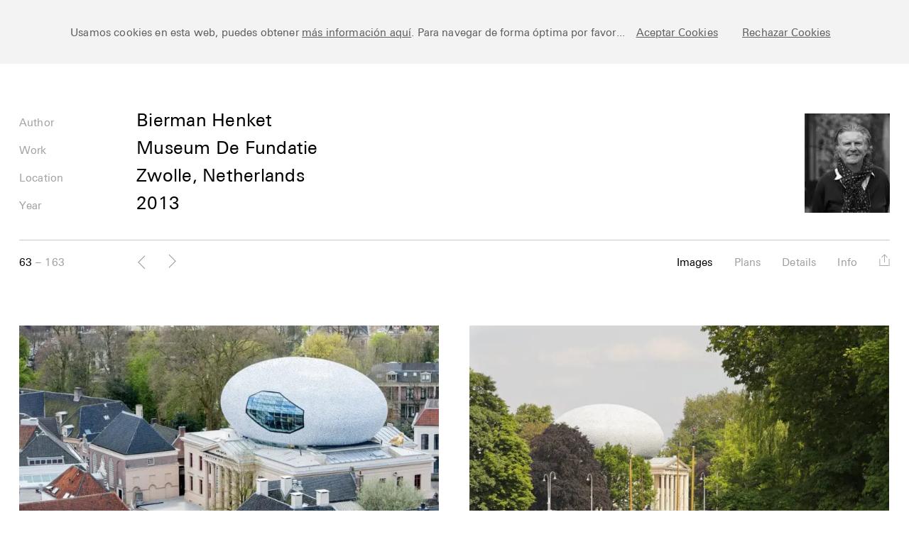

--- FILE ---
content_type: text/html; charset=UTF-8
request_url: https://www.ceramicarchitectures.com/obras/museum-de-fundatie/
body_size: 32225
content:
<!DOCTYPE html lang="en-US">
<!--[if lt IE 7]>      <html class="no-js lt-ie9 lt-ie8 lt-ie7"> <![endif]-->
<!--[if IE 7]>         <html class="no-js lt-ie9 lt-ie8"> <![endif]-->
<!--[if IE 8]>         <html class="no-js lt-ie9"> <![endif]-->
<!--[if gt IE 8]><!--> <html class="no-js"> <!--<![endif]-->
<head>
<!-- Google Tag Manager -->
<script>(function(w,d,s,l,i){w[l]=w[l]||[];w[l].push({'gtm.start':
new Date().getTime(),event:'gtm.js'});var f=d.getElementsByTagName(s)[0],
j=d.createElement(s),dl=l!='dataLayer'?'&l='+l:'';j.async=true;j.src=
'https://www.googletagmanager.com/gtm.js?id='+i+dl;f.parentNode.insertBefore(j,f);
})(window,document,'script','dataLayer','GTM-NPMRSKR5');</script>
<!-- End Google Tag Manager -->

<meta charset="UTF-8" />
<meta http-equiv="X-UA-Compatible" content="IE=edge,chrome=1">  
<meta http-equiv="content-type" content="text/html; charset=utf-8" />
<meta name="viewport" content="width=device-width, height=device-height, initial-scale=1.0, minimum-scale=1.0">
<link rel="shortcut icon" href="https://www.ceramicarchitectures.com/wp-content/themes/ac-theme-new/img/ui/ac.ico">

<title>
	Arquitecturas Cerámicas | 
	Museum De Fundatie - Bierman Henket - Arquitecturas Cerámicas</title>
<link crossorigin data-rocket-preconnect href="https://www.googletagmanager.com" rel="preconnect">
<link crossorigin data-rocket-preconnect href="https://analytics.wpmucdn.com" rel="preconnect">
<link crossorigin data-rocket-preconnect href="https://maps.google.com" rel="preconnect">
<link crossorigin data-rocket-preconnect href="https://cdnjs.cloudflare.com" rel="preconnect">
<link crossorigin data-rocket-preload as="font" href="https://www.ceramicarchitectures.com/wp-content/themes/ac-theme-new/css/fonts/330E13_0_0.woff2" rel="preload"><link rel="preload" data-rocket-preload as="image" href="https://www.ceramicarchitectures.com/wp-content/smush-webp/2020/03/0_BiermanHenket-2013-F01_MuseoDeFundatie_JosepJacobs-762x571.jpg.webp" fetchpriority="high">

<link rel="profile" href="http://gmpg.org/xfn/11" />
<link rel="pingback" href="https://www.ceramicarchitectures.com/xmlrpc.php" />

<!--[if lt IE 9]>
<script src="https://www.ceramicarchitectures.com/wp-content/themes/ac-theme-new/js/html5.js" type="text/javascript"></script>
<![endif]-->

<meta name='robots' content='index, follow, max-image-preview:large, max-snippet:-1, max-video-preview:-1' />
	<style>img:is([sizes="auto" i], [sizes^="auto," i]) { contain-intrinsic-size: 3000px 1500px }</style>
	<link rel="alternate" hreflang="en-us" href="https://www.ceramicarchitectures.com/obras/museum-de-fundatie/" />
<link rel="alternate" hreflang="es-es" href="https://www.ceramicarchitectures.com/es/obras/museo-de-fundatie/" />
<link rel="alternate" hreflang="x-default" href="https://www.ceramicarchitectures.com/obras/museum-de-fundatie/" />

	<!-- This site is optimized with the Yoast SEO plugin v25.6 - https://yoast.com/wordpress/plugins/seo/ -->
	<meta name="description" content="The cladding of this singular ellipsoid of the Museum De Fundatie of the Bierman Henket studio, melts with the sky thanks to the colors of its ceramics." />
	<link rel="canonical" href="https://www.ceramicarchitectures.com/obras/museum-de-fundatie/" />
	<meta property="og:locale" content="en_US" />
	<meta property="og:type" content="article" />
	<meta property="og:title" content="Museum De Fundatie - Bierman Henket - Arquitecturas Cerámicas" />
	<meta property="og:description" content="The cladding of this singular ellipsoid of the Museum De Fundatie of the Bierman Henket studio, melts with the sky thanks to the colors of its ceramics." />
	<meta property="og:url" content="https://www.ceramicarchitectures.com/obras/museum-de-fundatie/" />
	<meta property="og:site_name" content="Arquitecturas Cerámicas" />
	<meta property="article:publisher" content="https://www.facebook.com/ceramicarchitectures/" />
	<meta property="article:modified_time" content="2024-03-06T13:53:09+00:00" />
	<meta name="twitter:card" content="summary_large_image" />
	<meta name="twitter:site" content="@CArchitectures" />
	<script type="application/ld+json" class="yoast-schema-graph">{"@context":"https://schema.org","@graph":[{"@type":"WebPage","@id":"https://www.ceramicarchitectures.com/obras/museum-de-fundatie/","url":"https://www.ceramicarchitectures.com/obras/museum-de-fundatie/","name":"Museum De Fundatie - Bierman Henket - Arquitecturas Cerámicas","isPartOf":{"@id":"https://www.ceramicarchitectures.com/#website"},"datePublished":"2016-05-29T13:29:42+00:00","dateModified":"2024-03-06T13:53:09+00:00","description":"The cladding of this singular ellipsoid of the Museum De Fundatie of the Bierman Henket studio, melts with the sky thanks to the colors of its ceramics.","breadcrumb":{"@id":"https://www.ceramicarchitectures.com/obras/museum-de-fundatie/#breadcrumb"},"inLanguage":"en-US","potentialAction":[{"@type":"ReadAction","target":["https://www.ceramicarchitectures.com/obras/museum-de-fundatie/"]}]},{"@type":"BreadcrumbList","@id":"https://www.ceramicarchitectures.com/obras/museum-de-fundatie/#breadcrumb","itemListElement":[{"@type":"ListItem","position":1,"name":"Home","item":"https://www.ceramicarchitectures.com/"},{"@type":"ListItem","position":2,"name":"Museum De Fundatie"}]},{"@type":"WebSite","@id":"https://www.ceramicarchitectures.com/#website","url":"https://www.ceramicarchitectures.com/","name":"Arquitecturas Cerámicas","description":"Database specialized in building works where ceramics are used as a main material","potentialAction":[{"@type":"SearchAction","target":{"@type":"EntryPoint","urlTemplate":"https://www.ceramicarchitectures.com/?s={search_term_string}"},"query-input":{"@type":"PropertyValueSpecification","valueRequired":true,"valueName":"search_term_string"}}],"inLanguage":"en-US"}]}</script>
	<!-- / Yoast SEO plugin. -->


<link rel='dns-prefetch' href='//cdnjs.cloudflare.com' />

<link rel="alternate" type="application/rss+xml" title="Arquitecturas Cerámicas &raquo; Feed" href="https://www.ceramicarchitectures.com/feed/" />
<link rel="alternate" type="application/rss+xml" title="Arquitecturas Cerámicas &raquo; Comments Feed" href="https://www.ceramicarchitectures.com/comments/feed/" />
		<!-- This site uses the Google Analytics by ExactMetrics plugin v8.7.1 - Using Analytics tracking - https://www.exactmetrics.com/ -->
							<script src="//www.googletagmanager.com/gtag/js?id=G-F10KH65XXZ"  data-cfasync="false" data-wpfc-render="false" type="text/javascript" async></script>
			<script data-cfasync="false" data-wpfc-render="false" type="text/javascript">
				var em_version = '8.7.1';
				var em_track_user = true;
				var em_no_track_reason = '';
								var ExactMetricsDefaultLocations = {"page_location":"https:\/\/www.ceramicarchitectures.com\/obras\/museum-de-fundatie\/"};
								if ( typeof ExactMetricsPrivacyGuardFilter === 'function' ) {
					var ExactMetricsLocations = (typeof ExactMetricsExcludeQuery === 'object') ? ExactMetricsPrivacyGuardFilter( ExactMetricsExcludeQuery ) : ExactMetricsPrivacyGuardFilter( ExactMetricsDefaultLocations );
				} else {
					var ExactMetricsLocations = (typeof ExactMetricsExcludeQuery === 'object') ? ExactMetricsExcludeQuery : ExactMetricsDefaultLocations;
				}

								var disableStrs = [
										'ga-disable-G-F10KH65XXZ',
									];

				/* Function to detect opted out users */
				function __gtagTrackerIsOptedOut() {
					for (var index = 0; index < disableStrs.length; index++) {
						if (document.cookie.indexOf(disableStrs[index] + '=true') > -1) {
							return true;
						}
					}

					return false;
				}

				/* Disable tracking if the opt-out cookie exists. */
				if (__gtagTrackerIsOptedOut()) {
					for (var index = 0; index < disableStrs.length; index++) {
						window[disableStrs[index]] = true;
					}
				}

				/* Opt-out function */
				function __gtagTrackerOptout() {
					for (var index = 0; index < disableStrs.length; index++) {
						document.cookie = disableStrs[index] + '=true; expires=Thu, 31 Dec 2099 23:59:59 UTC; path=/';
						window[disableStrs[index]] = true;
					}
				}

				if ('undefined' === typeof gaOptout) {
					function gaOptout() {
						__gtagTrackerOptout();
					}
				}
								window.dataLayer = window.dataLayer || [];

				window.ExactMetricsDualTracker = {
					helpers: {},
					trackers: {},
				};
				if (em_track_user) {
					function __gtagDataLayer() {
						dataLayer.push(arguments);
					}

					function __gtagTracker(type, name, parameters) {
						if (!parameters) {
							parameters = {};
						}

						if (parameters.send_to) {
							__gtagDataLayer.apply(null, arguments);
							return;
						}

						if (type === 'event') {
														parameters.send_to = exactmetrics_frontend.v4_id;
							var hookName = name;
							if (typeof parameters['event_category'] !== 'undefined') {
								hookName = parameters['event_category'] + ':' + name;
							}

							if (typeof ExactMetricsDualTracker.trackers[hookName] !== 'undefined') {
								ExactMetricsDualTracker.trackers[hookName](parameters);
							} else {
								__gtagDataLayer('event', name, parameters);
							}
							
						} else {
							__gtagDataLayer.apply(null, arguments);
						}
					}

					__gtagTracker('js', new Date());
					__gtagTracker('set', {
						'developer_id.dNDMyYj': true,
											});
					if ( ExactMetricsLocations.page_location ) {
						__gtagTracker('set', ExactMetricsLocations);
					}
										__gtagTracker('config', 'G-F10KH65XXZ', {"forceSSL":"true","link_attribution":"true"} );
															window.gtag = __gtagTracker;										(function () {
						/* https://developers.google.com/analytics/devguides/collection/analyticsjs/ */
						/* ga and __gaTracker compatibility shim. */
						var noopfn = function () {
							return null;
						};
						var newtracker = function () {
							return new Tracker();
						};
						var Tracker = function () {
							return null;
						};
						var p = Tracker.prototype;
						p.get = noopfn;
						p.set = noopfn;
						p.send = function () {
							var args = Array.prototype.slice.call(arguments);
							args.unshift('send');
							__gaTracker.apply(null, args);
						};
						var __gaTracker = function () {
							var len = arguments.length;
							if (len === 0) {
								return;
							}
							var f = arguments[len - 1];
							if (typeof f !== 'object' || f === null || typeof f.hitCallback !== 'function') {
								if ('send' === arguments[0]) {
									var hitConverted, hitObject = false, action;
									if ('event' === arguments[1]) {
										if ('undefined' !== typeof arguments[3]) {
											hitObject = {
												'eventAction': arguments[3],
												'eventCategory': arguments[2],
												'eventLabel': arguments[4],
												'value': arguments[5] ? arguments[5] : 1,
											}
										}
									}
									if ('pageview' === arguments[1]) {
										if ('undefined' !== typeof arguments[2]) {
											hitObject = {
												'eventAction': 'page_view',
												'page_path': arguments[2],
											}
										}
									}
									if (typeof arguments[2] === 'object') {
										hitObject = arguments[2];
									}
									if (typeof arguments[5] === 'object') {
										Object.assign(hitObject, arguments[5]);
									}
									if ('undefined' !== typeof arguments[1].hitType) {
										hitObject = arguments[1];
										if ('pageview' === hitObject.hitType) {
											hitObject.eventAction = 'page_view';
										}
									}
									if (hitObject) {
										action = 'timing' === arguments[1].hitType ? 'timing_complete' : hitObject.eventAction;
										hitConverted = mapArgs(hitObject);
										__gtagTracker('event', action, hitConverted);
									}
								}
								return;
							}

							function mapArgs(args) {
								var arg, hit = {};
								var gaMap = {
									'eventCategory': 'event_category',
									'eventAction': 'event_action',
									'eventLabel': 'event_label',
									'eventValue': 'event_value',
									'nonInteraction': 'non_interaction',
									'timingCategory': 'event_category',
									'timingVar': 'name',
									'timingValue': 'value',
									'timingLabel': 'event_label',
									'page': 'page_path',
									'location': 'page_location',
									'title': 'page_title',
									'referrer' : 'page_referrer',
								};
								for (arg in args) {
																		if (!(!args.hasOwnProperty(arg) || !gaMap.hasOwnProperty(arg))) {
										hit[gaMap[arg]] = args[arg];
									} else {
										hit[arg] = args[arg];
									}
								}
								return hit;
							}

							try {
								f.hitCallback();
							} catch (ex) {
							}
						};
						__gaTracker.create = newtracker;
						__gaTracker.getByName = newtracker;
						__gaTracker.getAll = function () {
							return [];
						};
						__gaTracker.remove = noopfn;
						__gaTracker.loaded = true;
						window['__gaTracker'] = __gaTracker;
					})();
									} else {
										console.log("");
					(function () {
						function __gtagTracker() {
							return null;
						}

						window['__gtagTracker'] = __gtagTracker;
						window['gtag'] = __gtagTracker;
					})();
									}
			</script>
				<!-- / Google Analytics by ExactMetrics -->
		<style id='wp-emoji-styles-inline-css' type='text/css'>

	img.wp-smiley, img.emoji {
		display: inline !important;
		border: none !important;
		box-shadow: none !important;
		height: 1em !important;
		width: 1em !important;
		margin: 0 0.07em !important;
		vertical-align: -0.1em !important;
		background: none !important;
		padding: 0 !important;
	}
</style>
<link rel='stylesheet' id='wp-block-library-css' href='https://www.ceramicarchitectures.com/wp-includes/css/dist/block-library/style.min.css?ver=6.8.2' type='text/css' media='all' />
<style id='classic-theme-styles-inline-css' type='text/css'>
/*! This file is auto-generated */
.wp-block-button__link{color:#fff;background-color:#32373c;border-radius:9999px;box-shadow:none;text-decoration:none;padding:calc(.667em + 2px) calc(1.333em + 2px);font-size:1.125em}.wp-block-file__button{background:#32373c;color:#fff;text-decoration:none}
</style>
<style id='global-styles-inline-css' type='text/css'>
:root{--wp--preset--aspect-ratio--square: 1;--wp--preset--aspect-ratio--4-3: 4/3;--wp--preset--aspect-ratio--3-4: 3/4;--wp--preset--aspect-ratio--3-2: 3/2;--wp--preset--aspect-ratio--2-3: 2/3;--wp--preset--aspect-ratio--16-9: 16/9;--wp--preset--aspect-ratio--9-16: 9/16;--wp--preset--color--black: #000000;--wp--preset--color--cyan-bluish-gray: #abb8c3;--wp--preset--color--white: #ffffff;--wp--preset--color--pale-pink: #f78da7;--wp--preset--color--vivid-red: #cf2e2e;--wp--preset--color--luminous-vivid-orange: #ff6900;--wp--preset--color--luminous-vivid-amber: #fcb900;--wp--preset--color--light-green-cyan: #7bdcb5;--wp--preset--color--vivid-green-cyan: #00d084;--wp--preset--color--pale-cyan-blue: #8ed1fc;--wp--preset--color--vivid-cyan-blue: #0693e3;--wp--preset--color--vivid-purple: #9b51e0;--wp--preset--gradient--vivid-cyan-blue-to-vivid-purple: linear-gradient(135deg,rgba(6,147,227,1) 0%,rgb(155,81,224) 100%);--wp--preset--gradient--light-green-cyan-to-vivid-green-cyan: linear-gradient(135deg,rgb(122,220,180) 0%,rgb(0,208,130) 100%);--wp--preset--gradient--luminous-vivid-amber-to-luminous-vivid-orange: linear-gradient(135deg,rgba(252,185,0,1) 0%,rgba(255,105,0,1) 100%);--wp--preset--gradient--luminous-vivid-orange-to-vivid-red: linear-gradient(135deg,rgba(255,105,0,1) 0%,rgb(207,46,46) 100%);--wp--preset--gradient--very-light-gray-to-cyan-bluish-gray: linear-gradient(135deg,rgb(238,238,238) 0%,rgb(169,184,195) 100%);--wp--preset--gradient--cool-to-warm-spectrum: linear-gradient(135deg,rgb(74,234,220) 0%,rgb(151,120,209) 20%,rgb(207,42,186) 40%,rgb(238,44,130) 60%,rgb(251,105,98) 80%,rgb(254,248,76) 100%);--wp--preset--gradient--blush-light-purple: linear-gradient(135deg,rgb(255,206,236) 0%,rgb(152,150,240) 100%);--wp--preset--gradient--blush-bordeaux: linear-gradient(135deg,rgb(254,205,165) 0%,rgb(254,45,45) 50%,rgb(107,0,62) 100%);--wp--preset--gradient--luminous-dusk: linear-gradient(135deg,rgb(255,203,112) 0%,rgb(199,81,192) 50%,rgb(65,88,208) 100%);--wp--preset--gradient--pale-ocean: linear-gradient(135deg,rgb(255,245,203) 0%,rgb(182,227,212) 50%,rgb(51,167,181) 100%);--wp--preset--gradient--electric-grass: linear-gradient(135deg,rgb(202,248,128) 0%,rgb(113,206,126) 100%);--wp--preset--gradient--midnight: linear-gradient(135deg,rgb(2,3,129) 0%,rgb(40,116,252) 100%);--wp--preset--font-size--small: 13px;--wp--preset--font-size--medium: 20px;--wp--preset--font-size--large: 36px;--wp--preset--font-size--x-large: 42px;--wp--preset--spacing--20: 0.44rem;--wp--preset--spacing--30: 0.67rem;--wp--preset--spacing--40: 1rem;--wp--preset--spacing--50: 1.5rem;--wp--preset--spacing--60: 2.25rem;--wp--preset--spacing--70: 3.38rem;--wp--preset--spacing--80: 5.06rem;--wp--preset--shadow--natural: 6px 6px 9px rgba(0, 0, 0, 0.2);--wp--preset--shadow--deep: 12px 12px 50px rgba(0, 0, 0, 0.4);--wp--preset--shadow--sharp: 6px 6px 0px rgba(0, 0, 0, 0.2);--wp--preset--shadow--outlined: 6px 6px 0px -3px rgba(255, 255, 255, 1), 6px 6px rgba(0, 0, 0, 1);--wp--preset--shadow--crisp: 6px 6px 0px rgba(0, 0, 0, 1);}:where(.is-layout-flex){gap: 0.5em;}:where(.is-layout-grid){gap: 0.5em;}body .is-layout-flex{display: flex;}.is-layout-flex{flex-wrap: wrap;align-items: center;}.is-layout-flex > :is(*, div){margin: 0;}body .is-layout-grid{display: grid;}.is-layout-grid > :is(*, div){margin: 0;}:where(.wp-block-columns.is-layout-flex){gap: 2em;}:where(.wp-block-columns.is-layout-grid){gap: 2em;}:where(.wp-block-post-template.is-layout-flex){gap: 1.25em;}:where(.wp-block-post-template.is-layout-grid){gap: 1.25em;}.has-black-color{color: var(--wp--preset--color--black) !important;}.has-cyan-bluish-gray-color{color: var(--wp--preset--color--cyan-bluish-gray) !important;}.has-white-color{color: var(--wp--preset--color--white) !important;}.has-pale-pink-color{color: var(--wp--preset--color--pale-pink) !important;}.has-vivid-red-color{color: var(--wp--preset--color--vivid-red) !important;}.has-luminous-vivid-orange-color{color: var(--wp--preset--color--luminous-vivid-orange) !important;}.has-luminous-vivid-amber-color{color: var(--wp--preset--color--luminous-vivid-amber) !important;}.has-light-green-cyan-color{color: var(--wp--preset--color--light-green-cyan) !important;}.has-vivid-green-cyan-color{color: var(--wp--preset--color--vivid-green-cyan) !important;}.has-pale-cyan-blue-color{color: var(--wp--preset--color--pale-cyan-blue) !important;}.has-vivid-cyan-blue-color{color: var(--wp--preset--color--vivid-cyan-blue) !important;}.has-vivid-purple-color{color: var(--wp--preset--color--vivid-purple) !important;}.has-black-background-color{background-color: var(--wp--preset--color--black) !important;}.has-cyan-bluish-gray-background-color{background-color: var(--wp--preset--color--cyan-bluish-gray) !important;}.has-white-background-color{background-color: var(--wp--preset--color--white) !important;}.has-pale-pink-background-color{background-color: var(--wp--preset--color--pale-pink) !important;}.has-vivid-red-background-color{background-color: var(--wp--preset--color--vivid-red) !important;}.has-luminous-vivid-orange-background-color{background-color: var(--wp--preset--color--luminous-vivid-orange) !important;}.has-luminous-vivid-amber-background-color{background-color: var(--wp--preset--color--luminous-vivid-amber) !important;}.has-light-green-cyan-background-color{background-color: var(--wp--preset--color--light-green-cyan) !important;}.has-vivid-green-cyan-background-color{background-color: var(--wp--preset--color--vivid-green-cyan) !important;}.has-pale-cyan-blue-background-color{background-color: var(--wp--preset--color--pale-cyan-blue) !important;}.has-vivid-cyan-blue-background-color{background-color: var(--wp--preset--color--vivid-cyan-blue) !important;}.has-vivid-purple-background-color{background-color: var(--wp--preset--color--vivid-purple) !important;}.has-black-border-color{border-color: var(--wp--preset--color--black) !important;}.has-cyan-bluish-gray-border-color{border-color: var(--wp--preset--color--cyan-bluish-gray) !important;}.has-white-border-color{border-color: var(--wp--preset--color--white) !important;}.has-pale-pink-border-color{border-color: var(--wp--preset--color--pale-pink) !important;}.has-vivid-red-border-color{border-color: var(--wp--preset--color--vivid-red) !important;}.has-luminous-vivid-orange-border-color{border-color: var(--wp--preset--color--luminous-vivid-orange) !important;}.has-luminous-vivid-amber-border-color{border-color: var(--wp--preset--color--luminous-vivid-amber) !important;}.has-light-green-cyan-border-color{border-color: var(--wp--preset--color--light-green-cyan) !important;}.has-vivid-green-cyan-border-color{border-color: var(--wp--preset--color--vivid-green-cyan) !important;}.has-pale-cyan-blue-border-color{border-color: var(--wp--preset--color--pale-cyan-blue) !important;}.has-vivid-cyan-blue-border-color{border-color: var(--wp--preset--color--vivid-cyan-blue) !important;}.has-vivid-purple-border-color{border-color: var(--wp--preset--color--vivid-purple) !important;}.has-vivid-cyan-blue-to-vivid-purple-gradient-background{background: var(--wp--preset--gradient--vivid-cyan-blue-to-vivid-purple) !important;}.has-light-green-cyan-to-vivid-green-cyan-gradient-background{background: var(--wp--preset--gradient--light-green-cyan-to-vivid-green-cyan) !important;}.has-luminous-vivid-amber-to-luminous-vivid-orange-gradient-background{background: var(--wp--preset--gradient--luminous-vivid-amber-to-luminous-vivid-orange) !important;}.has-luminous-vivid-orange-to-vivid-red-gradient-background{background: var(--wp--preset--gradient--luminous-vivid-orange-to-vivid-red) !important;}.has-very-light-gray-to-cyan-bluish-gray-gradient-background{background: var(--wp--preset--gradient--very-light-gray-to-cyan-bluish-gray) !important;}.has-cool-to-warm-spectrum-gradient-background{background: var(--wp--preset--gradient--cool-to-warm-spectrum) !important;}.has-blush-light-purple-gradient-background{background: var(--wp--preset--gradient--blush-light-purple) !important;}.has-blush-bordeaux-gradient-background{background: var(--wp--preset--gradient--blush-bordeaux) !important;}.has-luminous-dusk-gradient-background{background: var(--wp--preset--gradient--luminous-dusk) !important;}.has-pale-ocean-gradient-background{background: var(--wp--preset--gradient--pale-ocean) !important;}.has-electric-grass-gradient-background{background: var(--wp--preset--gradient--electric-grass) !important;}.has-midnight-gradient-background{background: var(--wp--preset--gradient--midnight) !important;}.has-small-font-size{font-size: var(--wp--preset--font-size--small) !important;}.has-medium-font-size{font-size: var(--wp--preset--font-size--medium) !important;}.has-large-font-size{font-size: var(--wp--preset--font-size--large) !important;}.has-x-large-font-size{font-size: var(--wp--preset--font-size--x-large) !important;}
:where(.wp-block-post-template.is-layout-flex){gap: 1.25em;}:where(.wp-block-post-template.is-layout-grid){gap: 1.25em;}
:where(.wp-block-columns.is-layout-flex){gap: 2em;}:where(.wp-block-columns.is-layout-grid){gap: 2em;}
:root :where(.wp-block-pullquote){font-size: 1.5em;line-height: 1.6;}
</style>
<link rel='stylesheet' id='wpml-legacy-dropdown-0-css' href='https://www.ceramicarchitectures.com/wp-content/plugins/sitepress-multilingual-cms/templates/language-switchers/legacy-dropdown/style.min.css?ver=1' type='text/css' media='all' />
<style id='wpml-legacy-dropdown-0-inline-css' type='text/css'>
.wpml-ls-sidebars-sidebar, .wpml-ls-sidebars-sidebar .wpml-ls-sub-menu, .wpml-ls-sidebars-sidebar a {border-color:#cdcdcd;}.wpml-ls-sidebars-sidebar a, .wpml-ls-sidebars-sidebar .wpml-ls-sub-menu a, .wpml-ls-sidebars-sidebar .wpml-ls-sub-menu a:link, .wpml-ls-sidebars-sidebar li:not(.wpml-ls-current-language) .wpml-ls-link, .wpml-ls-sidebars-sidebar li:not(.wpml-ls-current-language) .wpml-ls-link:link {color:#444444;background-color:#ffffff;}.wpml-ls-sidebars-sidebar .wpml-ls-sub-menu a:hover,.wpml-ls-sidebars-sidebar .wpml-ls-sub-menu a:focus, .wpml-ls-sidebars-sidebar .wpml-ls-sub-menu a:link:hover, .wpml-ls-sidebars-sidebar .wpml-ls-sub-menu a:link:focus {color:#000000;background-color:#eeeeee;}.wpml-ls-sidebars-sidebar .wpml-ls-current-language > a {color:#444444;background-color:#ffffff;}.wpml-ls-sidebars-sidebar .wpml-ls-current-language:hover>a, .wpml-ls-sidebars-sidebar .wpml-ls-current-language>a:focus {color:#000000;background-color:#eeeeee;}
.wpml-ls-statics-shortcode_actions, .wpml-ls-statics-shortcode_actions .wpml-ls-sub-menu, .wpml-ls-statics-shortcode_actions a {border-color:#cdcdcd;}.wpml-ls-statics-shortcode_actions a, .wpml-ls-statics-shortcode_actions .wpml-ls-sub-menu a, .wpml-ls-statics-shortcode_actions .wpml-ls-sub-menu a:link, .wpml-ls-statics-shortcode_actions li:not(.wpml-ls-current-language) .wpml-ls-link, .wpml-ls-statics-shortcode_actions li:not(.wpml-ls-current-language) .wpml-ls-link:link {color:#444444;background-color:#ffffff;}.wpml-ls-statics-shortcode_actions .wpml-ls-sub-menu a:hover,.wpml-ls-statics-shortcode_actions .wpml-ls-sub-menu a:focus, .wpml-ls-statics-shortcode_actions .wpml-ls-sub-menu a:link:hover, .wpml-ls-statics-shortcode_actions .wpml-ls-sub-menu a:link:focus {color:#000000;background-color:#eeeeee;}.wpml-ls-statics-shortcode_actions .wpml-ls-current-language > a {color:#444444;background-color:#ffffff;}.wpml-ls-statics-shortcode_actions .wpml-ls-current-language:hover>a, .wpml-ls-statics-shortcode_actions .wpml-ls-current-language>a:focus {color:#000000;background-color:#eeeeee;}
</style>
<link rel='stylesheet' id='naked-style-css' href='https://www.ceramicarchitectures.com/wp-content/themes/ac-theme-new/style.css?ver=all' type='text/css' media='all' />
<link rel='stylesheet' id='normalize-css' href='https://www.ceramicarchitectures.com/wp-content/themes/ac-theme-new/css/normalize.min.css' type='text/css' media='all' />
<link data-minify="1" rel='stylesheet' id='fonts-css' href='https://www.ceramicarchitectures.com/wp-content/cache/min/1/wp-content/themes/ac-theme-new/css/fonts/fonts.css?ver=1760611729' type='text/css' media='all' />
<link data-minify="1" rel='stylesheet' id='fontello-css' href='https://www.ceramicarchitectures.com/wp-content/cache/min/1/wp-content/themes/ac-theme-new/css/fontello/css/fontello.css?ver=1760611729' type='text/css' media='all' />
<link data-minify="1" rel='stylesheet' id='isotope-css' href='https://www.ceramicarchitectures.com/wp-content/cache/min/1/wp-content/themes/ac-theme-new/js/vendor/isotope/isotope.css?ver=1760611729' type='text/css' media='all' />
<link data-minify="1" rel='stylesheet' id='chosen-css' href='https://www.ceramicarchitectures.com/wp-content/cache/min/1/wp-content/themes/ac-theme-new/js/vendor/chosen/chosen.css?ver=1760611729' type='text/css' media='all' />
<link data-minify="1" rel='stylesheet' id='swiper-css' href='https://www.ceramicarchitectures.com/wp-content/cache/min/1/wp-content/themes/ac-theme-new/js/vendor/swiper/css/swiper.css?ver=1760611729' type='text/css' media='all' />
<link data-minify="1" rel='stylesheet' id='cookies-css' href='https://www.ceramicarchitectures.com/wp-content/cache/min/1/wp-content/themes/ac-theme-new/js/vendor/cookie/cookiecuttr.css?ver=1760611729' type='text/css' media='all' />
<link data-minify="1" rel='stylesheet' id='lightbox-css' href='https://www.ceramicarchitectures.com/wp-content/cache/min/1/wp-content/themes/ac-theme-new/js/vendor/lightbox/simplelightbox.css?ver=1760611729' type='text/css' media='all' />
<link data-minify="1" rel='stylesheet' id='swipebox-css' href='https://www.ceramicarchitectures.com/wp-content/cache/min/1/wp-content/themes/ac-theme-new/js/vendor/swipebox/css/swipebox.css?ver=1760611729' type='text/css' media='all' />
<link rel='stylesheet' id='ladda-css' href='https://www.ceramicarchitectures.com/wp-content/themes/ac-theme-new/js/vendor/ladda/ladda.min.css' type='text/css' media='all' />
<link data-minify="1" rel='stylesheet' id='ac-main-css' href='https://www.ceramicarchitectures.com/wp-content/cache/min/1/wp-content/themes/ac-theme-new/css/main.css?ver=1760611729' type='text/css' media='all' />
<link data-minify="1" rel='stylesheet' id='ac-main-responsive-css' href='https://www.ceramicarchitectures.com/wp-content/cache/min/1/wp-content/themes/ac-theme-new/css/main-responsive.css?ver=1760611729' type='text/css' media='all' />
<script type="text/javascript" src="https://www.ceramicarchitectures.com/wp-content/plugins/google-analytics-dashboard-for-wp/assets/js/frontend-gtag.min.js?ver=8.7.1" id="exactmetrics-frontend-script-js" async="async" data-wp-strategy="async"></script>
<script data-cfasync="false" data-wpfc-render="false" type="text/javascript" id='exactmetrics-frontend-script-js-extra'>/* <![CDATA[ */
var exactmetrics_frontend = {"js_events_tracking":"true","download_extensions":"doc,pdf,ppt,zip,xls,docx,pptx,xlsx","inbound_paths":"[{\"path\":\"\\\/go\\\/\",\"label\":\"affiliate\"},{\"path\":\"\\\/recommend\\\/\",\"label\":\"affiliate\"}]","home_url":"https:\/\/www.ceramicarchitectures.com","hash_tracking":"false","v4_id":"G-F10KH65XXZ"};/* ]]> */
</script>
<script type="text/javascript" src="https://www.ceramicarchitectures.com/wp-content/plugins/sitepress-multilingual-cms/templates/language-switchers/legacy-dropdown/script.min.js?ver=1" id="wpml-legacy-dropdown-0-js"></script>
<script type="text/javascript" src="https://www.ceramicarchitectures.com/wp-includes/js/jquery/jquery.min.js?ver=3.7.1" id="jquery-core-js"></script>
<script type="text/javascript" src="https://www.ceramicarchitectures.com/wp-includes/js/jquery/jquery-migrate.min.js?ver=3.4.1" id="jquery-migrate-js"></script>
<script type="text/javascript" id="wpml-browser-redirect-js-extra">
/* <![CDATA[ */
var wpml_browser_redirect_params = {"pageLanguage":"en","languageUrls":{"en_us":"https:\/\/www.ceramicarchitectures.com\/obras\/museum-de-fundatie\/","en":"https:\/\/www.ceramicarchitectures.com\/obras\/museum-de-fundatie\/","us":"https:\/\/www.ceramicarchitectures.com\/obras\/museum-de-fundatie\/","es_es":"https:\/\/www.ceramicarchitectures.com\/es\/obras\/museo-de-fundatie\/","es":"https:\/\/www.ceramicarchitectures.com\/es\/obras\/museo-de-fundatie\/"},"cookie":{"name":"_icl_visitor_lang_js","domain":"www.ceramicarchitectures.com","path":"\/","expiration":24}};
/* ]]> */
</script>
<script type="text/javascript" src="https://www.ceramicarchitectures.com/wp-content/plugins/sitepress-multilingual-cms/dist/js/browser-redirect/app.js?ver=476000" id="wpml-browser-redirect-js"></script>
<link rel="https://api.w.org/" href="https://www.ceramicarchitectures.com/wp-json/" /><link rel="EditURI" type="application/rsd+xml" title="RSD" href="https://www.ceramicarchitectures.com/xmlrpc.php?rsd" />
<meta name="generator" content="WordPress 6.8.2" />
<link rel='shortlink' href='https://www.ceramicarchitectures.com/?p=18297' />
<link rel="alternate" title="oEmbed (JSON)" type="application/json+oembed" href="https://www.ceramicarchitectures.com/wp-json/oembed/1.0/embed?url=https%3A%2F%2Fwww.ceramicarchitectures.com%2Fobras%2Fmuseum-de-fundatie%2F" />
<link rel="alternate" title="oEmbed (XML)" type="text/xml+oembed" href="https://www.ceramicarchitectures.com/wp-json/oembed/1.0/embed?url=https%3A%2F%2Fwww.ceramicarchitectures.com%2Fobras%2Fmuseum-de-fundatie%2F&#038;format=xml" />
<meta name="generator" content="WPML ver:4.7.6 stt:1,2;" />
<script type="text/javascript">
	window._se_plugin_version = '8.1.9';
</script>
		<style>
			/* Thanks to https://github.com/paulirish/lite-youtube-embed and https://css-tricks.com/responsive-iframes/ */
			.smush-lazyload-video {
				--smush-video-aspect-ratio: 16/9;background-color: #000;position: relative;display: block;contain: content;background-position: center center;background-size: cover;cursor: pointer;
			}
			.smush-lazyload-video.loading{cursor:progress}
			.smush-lazyload-video::before{content:'';display:block;position:absolute;top:0;background-image:linear-gradient(rgba(0,0,0,0.6),transparent);background-position:top;background-repeat:repeat-x;height:60px;width:100%;transition:all .2s cubic-bezier(0,0,0.2,1)}
			.smush-lazyload-video::after{content:"";display:block;padding-bottom:calc(100% / (var(--smush-video-aspect-ratio)))}
			.smush-lazyload-video > iframe{width:100%;height:100%;position:absolute;top:0;left:0;border:0;opacity:0;transition:opacity .5s ease-in}
			.smush-lazyload-video.smush-lazyloaded-video > iframe{opacity:1}
			.smush-lazyload-video > .smush-play-btn{z-index:10;position: absolute;top:0;left:0;bottom:0;right:0;}
			.smush-lazyload-video > .smush-play-btn > .smush-play-btn-inner{opacity:0.75;display:flex;align-items: center;width:68px;height:48px;position:absolute;cursor:pointer;transform:translate3d(-50%,-50%,0);top:50%;left:50%;z-index:1;background-repeat:no-repeat;background-image:url('data:image/svg+xml;utf8,<svg xmlns="http://www.w3.org/2000/svg" viewBox="0 0 68 48"><path d="M66.52 7.74c-.78-2.93-2.49-5.41-5.42-6.19C55.79.13 34 0 34 0S12.21.13 6.9 1.55c-2.93.78-4.63 3.26-5.42 6.19C.06 13.05 0 24 0 24s.06 10.95 1.48 16.26c.78 2.93 2.49 5.41 5.42 6.19C12.21 47.87 34 48 34 48s21.79-.13 27.1-1.55c2.93-.78 4.64-3.26 5.42-6.19C67.94 34.95 68 24 68 24s-.06-10.95-1.48-16.26z" fill="red"/><path d="M45 24 27 14v20" fill="white"/></svg>');filter:grayscale(100%);transition:filter .5s cubic-bezier(0,0,0.2,1), opacity .5s cubic-bezier(0,0,0.2,1);border:none}
			.smush-lazyload-video:hover .smush-play-btn-inner,.smush-lazyload-video .smush-play-btn-inner:focus{filter:none;opacity:1}
			.smush-lazyload-video > .smush-play-btn > .smush-play-btn-inner span{display:none;width:100%;text-align:center;}
			.smush-lazyload-video.smush-lazyloaded-video{cursor:unset}
			.smush-lazyload-video.video-loaded::before,.smush-lazyload-video.smush-lazyloaded-video > .smush-play-btn,.smush-lazyload-video.loading > .smush-play-btn{display:none;opacity:0;pointer-events:none}
			.smush-lazyload-video.smush-lazyload-vimeo > .smush-play-btn > .smush-play-btn-inner{background-image:url("data:image/svg+xml,%3Csvg viewBox='0 0 203 120' xmlns='http://www.w3.org/2000/svg'%3E%3Cpath d='m0.25116 9.0474c0-4.9968 4.0507-9.0474 9.0474-9.0474h184.4c4.997 0 9.048 4.0507 9.048 9.0474v101.91c0 4.996-4.051 9.047-9.048 9.047h-184.4c-4.9968 0-9.0474-4.051-9.0474-9.047v-101.91z' fill='%2317d5ff' fill-opacity='.7'/%3E%3Cpath d='m131.1 59.05c0.731 0.4223 0.731 1.4783 0 1.9006l-45.206 26.099c-0.7316 0.4223-1.646-0.1056-1.646-0.9504v-52.199c0-0.8448 0.9144-1.3727 1.646-0.9504l45.206 26.099z' fill='%23fff'/%3E%3C/svg%3E%0A");width:81px}
					</style>
				<script>
			document.documentElement.className = document.documentElement.className.replace('no-js', 'js');
		</script>
				<style>
			.no-js img.lazyload {
				display: none;
			}

			figure.wp-block-image img.lazyloading {
				min-width: 150px;
			}

			.lazyload,
			.lazyloading {
				--smush-placeholder-width: 100px;
				--smush-placeholder-aspect-ratio: 1/1;
				width: var(--smush-placeholder-width) !important;
				aspect-ratio: var(--smush-placeholder-aspect-ratio) !important;
			}

						.lazyload, .lazyloading {
				opacity: 0;
			}

			.lazyloaded {
				opacity: 1;
				transition: opacity 300ms;
				transition-delay: 0ms;
			}

					</style>
		<style type="text/css">.recentcomments a{display:inline !important;padding:0 !important;margin:0 !important;}</style><style id="rocket-lazyrender-inline-css">[data-wpr-lazyrender] {content-visibility: auto;}</style><meta name="generator" content="WP Rocket 3.19.2.1" data-wpr-features="wpr_preconnect_external_domains wpr_auto_preload_fonts wpr_automatic_lazy_rendering wpr_oci wpr_image_dimensions wpr_minify_css wpr_host_fonts_locally wpr_desktop" /></head>

<body
	class="wp-singular obras-template-default single single-obras postid-18297 wp-theme-ac-theme-new">
        <!-- Google Tag Manager (noscript) -->
        <noscript><iframe data-src="https://www.googletagmanager.com/ns.html?id=GTM-NPMRSKR5"
        height="0" width="0" style="display:none;visibility:hidden" src="[data-uri]" class="lazyload" data-load-mode="1"></iframe></noscript>
        <!-- End Google Tag Manager (noscript) -->
		<!--[if lt IE 7]>
            <p class="chromeframe">You are using an <strong>outdated</strong> browser. Please <a href="http://browsehappy.com/">upgrade your browser</a> or <a href="http://www.google.com/chromeframe/?redirect=true">activate Google Chrome Frame</a> to improve your experience.</p>
        <![endif]-->
        <div  class="initial-loader"></div>
                <!-- BEGIN HEADER -->
<header  class="header hnew inew is-sticky">
    
    <!-- BEGIN LOGO + IDIOMA-->
    <div  class="logo-idioma-wrap">
        <div  class="logo">
            <a href="https://www.ceramicarchitectures.com">
                                <i class="icon-logoca_block sticky-hidden"></i>
                <span class="helper sticky-hidden"></span>
                                    <span class="logo-text">Ceramic Architectures</span>
                            </a>
            <div  class="clearfloat"></div>
        </div>

        <!-- BEGIN MAIN NAV + SEARCH -->
        <div  class="mainnav-search-wrap">
            <nav class="main-nav-wrap">
                <ul class="main-nav">
                                    
                        <li class="main-nav-item first-item selected inv"><a href="https://www.ceramicarchitectures.com/works">Works</a></li><li class='main-nav-item '><a href='https://www.ceramicarchitectures.com/library/'>Library</a></li><li class='main-nav-item '><a href='https://www.ceramicarchitectures.com/blog/'>Posts</a></li><li class='main-nav-item '><a href='https://www.ceramicarchitectures.com/fundamentals/'>Fundamentals</a></li><li class='main-nav-item '><a href='https://www.ceramicarchitectures.com/about/'>About</a></li>
                    <li class="main-nav-item hidden idioma-mobile"><a href="https://www.ceramicarchitectures.com/es/obras/museo-de-fundatie/">Esp</a></li>                    <li class="main-nav-item hidden item-search-mobile">
                        <form action="https://www.ceramicarchitectures.com">
                            <i class="icon-lupa"></i><input id="search-mobile" type="text" name="s" />
                        </form>
                    </li>
                                    <li id="images" class="project-nav-item obras-menu selected">Images</li>
                    <li id="planes" class="project-nav-item obras-menu">Plans</li>
                    <li id="details" class="project-nav-item obras-menu">Details</li>
                    <li id="info" class="project-nav-item obras-menu">Info</li>
                    <div class="share-wrap project-nav-item obras-menu">
                        <a class="link-style share"><i class="icon-share"></i></a>
                        <ul class="social-icons">
                            <li class="social-icons-item"><a target="_blank" href="#"><i class="icon-pinterest-circled"></i></a></li>
                            <li class="social-icons-item"><a target="_blank" href="http://twitter.com/share?url=https://www.ceramicarchitectures.com/obras/museum-de-fundatie/"><i class="icon-twitter"></i></a></li>
                            <li class="social-icons-item"><a target="_blank" href="http://www.facebook.com/share.php?u=https://www.ceramicarchitectures.com/obras/museum-de-fundatie/"><i class="icon-facebook"></i></a></li>
                            <li class="social-icons-item"><a href="mailto:escribe_un_email@example.com?Subject=Write the subject...&body=Write%20el%20mensage... %0D%0A%0D%0A%20es%20el%20enlace:%20https://www.ceramicarchitectures.com/obras/museum-de-fundatie/"><i class="icon-mail-alt"></i></a></li>
                            <li class="clearfloat"></li>
                        </ul>
                    </div>
                                                                                                    <li class="clearfloat"></li>
                </ul>
            </nav>

            <div class="mobile-menu-wrap">
                <a><i class="icon-menu icon-large"></i></a>
                <span class="helper"></span>
            </div>
            <div class="search-icon-wrap">
                <a><i class="manage-search icon-lupa icon-large"></i></a>
                <span class="helper"></span>
            </div>
            <div class="idioma">
                <a href="https://www.ceramicarchitectures.com/es/obras/museo-de-fundatie/">Esp</a>            </div>
            <div  class="clearfloat"></div>
        </div>
        <!-- END NAV + SEARCH -->

        <div class="clearfloat"></div>
    </div>
    <!-- END LOGO + IDIOMA -->
    
    <!-- BEGIN FORM-SEARCH -->
    <div  class="form-search-wrap single">
        <form method="GET" name="searchform-simple" id="searchform-simple" class="search-form-simple grid-sizer" action="https://www.ceramicarchitectures.com">
            <input class="input-search-form-simple" name="s" id="s" placeholder="Search the site" tabindex="1">
        </form>
        <div  class="gutter-sizer"></div>

                <form action="https://www.ceramicarchitectures.com/search" method="POST" name="searchform-main" id="searchform-main" class="search-form">
            <div class="search-form-area grid-sizer">
                <select data-placeholder="Author" name="autor" id="autor" class="chosen-select select-search-form autor" tabindex="1">
                    <option value="">Author</option>
                                        <option value="2bmfg-arquitectes">2BMFG Arquitectes</option>
                                        <option value="ab-rogers-design">AB Rogers Design</option>
                                        <option value="ablm-arquitectos">ABLM Arquitectos</option>
                                        <option value="af6-arquitectos">AF6</option>
                                        <option value="aia-activitats-arquitectoniques">AIA Activitats Arquitectòniques</option>
                                        <option value="al_a">AL_A</option>
                                        <option value="allied-works">Allied Works</option>
                                        <option value="alvaro-siza-vieira">Álvaro Siza Vieira</option>
                                        <option value="angel-verdasco">Ángel Verdasco</option>
                                        <option value="antoni-gaudi">Antoni Gaudí</option>
                                        <option value="archea">ARCHEA</option>
                                        <option value="arquitectura-g">ARQUITECTURA-G</option>
                                        <option value="arturo-franco">Arturo Franco</option>
                                        <option value="arturo-sanz">Arturo Sanz</option>
                                        <option value="atelier-ww">Atelier WW Architects</option>
                                        <option value="foreign-office-architects">AZPML (FOA)</option>
                                        <option value="b720">b720</option>
                                        <option value="baas">BAAS</option>
                                        <option value="bach">BACH</option>
                                        <option value="balkrishna-doshi">Balkrishna Doshi</option>
                                        <option value="basilio-tobias">Basilio Tobías</option>
                                        <option value="batlleiroig">Batlleiroig</option>
                                        <option value="bb-arquitectes">BB Arquitectes</option>
                                        <option value="bear">BEAR</option>
                                        <option value="bierman-henket">Bierman Henket</option>
                                        <option value="big">BIG</option>
                                        <option value="bn-asociados-arquitectos">BN Asociados Arquitectos</option>
                                        <option value="bona-fide-taller">Bona Fide Taller</option>
                                        <option value="bosch-capdeferro">Bosch-Capdeferro</option>
                                        <option value="camarim">CAMARIM</option>
                                        <option value="cannata-fernandes">Cannatà &amp; Fernandes</option>
                                        <option value="carlos-grana">Carlos Graña</option>
                                        <option value="carme-pinos">Carme Pinós</option>
                                        <option value="carmel-gradoli">Carmel Gradolí</option>
                                        <option value="carmen-martinez">Carmen Martínez</option>
                                        <option value="caruso-st-john">Caruso-St John</option>
                                        <option value="casanova-hernandez">Casanova-Hernandez</option>
                                        <option value="chqs-arquitectos">Churtichaga+Quadra-Salcedo</option>
                                        <option value="cloud9">CLOUD9</option>
                                        <option value="cobe">COBE</option>
                                        <option value="cor">COR</option>
                                        <option value="correia-ragazzi">Correia-Ragazzi</option>
                                        <option value="diego-lopez-fuster">Diego López Fuster</option>
                                        <option value="dietrich-untertrifaller-architekten">Dietrich | Untertrifaller Architekten</option>
                                        <option value="durbach-block-jaggers-architects">Durbach Block Jaggers Architects</option>
                                        <option value="eduardo-de-miguel">Eduardo De Miguel</option>
                                        <option value="eduardo-souto-de-moura">Eduardo Souto de Moura</option>
                                        <option value="el-equipo-de-mazzanti">El equipo de Mazzanti</option>
                                        <option value="embt">EMBT</option>
                                        <option value="emilio-vicedo">Emilio Vicedo</option>
                                        <option value="enrique-fernandez-vivancos">Enrique Fernández-Vivancos</option>
                                        <option value="entresitio">ENTRESITIO</option>
                                        <option value="eric-parry">Eric Parry</option>
                                        <option value="erre">ERRE</option>
                                        <option value="esrawe-studio">ESRAWE Studio</option>
                                        <option value="feilden-fowles">Feilden Fowles</option>
                                        <option value="fem">FEM</option>
                                        <option value="fjmt-studio">fjmtstudio</option>
                                        <option value="francesca-torzo">Francesca Torzo</option>
                                        <option value="francisco-aires-mateus">Francisco Aires Mateus</option>
                                        <option value="francisco-mangado">Francisco Mangado</option>
                                        <option value="garces-de-seta-bonet">Garcés-de Seta-Bonet</option>
                                        <option value="gigon-guyer-architects-and-atelier-ww">Gigon / Guyer Architects, Atelier WW</option>
                                        <option value="gigonguyer-architects">Gigon/Guyer Architects</option>
                                        <option value="gottlieb-paludan">Gottlieb Paludan</option>
                                        <option value="gottlieb-paludan-architects">Gottlieb Paludan Architects</option>
                                        <option value="guillermo-vazquez-consuegra">Guillermo Vázquez Consuegra</option>
                                        <option value="herzog-de-meuron">Herzog &amp; de Meuron</option>
                                        <option value="hok">HOK</option>
                                        <option value="horma-estudio">HORMA estudio</option>
                                        <option value="hugo-mompo">Hugo Mompó</option>
                                        <option value="ikon-5-architects">ikon.5 architects</option>
                                        <option value="ines-garcia-clariana">Inés García Clariana</option>
                                        <option value="isern-associats">Isern Associats</option>
                                        <option value="izaskun-chinchilla">Izaskun Chinchilla</option>
                                        <option value="javier-bernalte">Javier Bernalte</option>
                                        <option value="joan-miquel-segui">Joan Miquel Seguí Colomar</option>
                                        <option value="jorge-vidal">Jorge Vidal</option>
                                        <option value="jose-ignacio-linazasoro">José Ignacio Linazasoro</option>
                                        <option value="jose-luis-leon">José Luís León</option>
                                        <option value="jose-maria-urzelai">Jose Mª Urzelai</option>
                                        <option value="jose-maria-sanchez-garcia">José María Sánchez García</option>
                                        <option value="josep-lluis-sert">Josep Lluís Sert</option>
                                        <option value="juan-beldarrain">Juan Beldarrain</option>
                                        <option value="juan-grau">Juan Grau</option>
                                        <option value="kengo-kuma">Kengo Kuma</option>
                                        <option value="kjaer-richter">Kjaer &amp; Richter</option>
                                        <option value="kuroshio-osaka-2025">Kuroshio Osaka 2025</option>
                                        <option value="la-erreria">La Erreria</option>
                                        <option value="lagula-arquitectes">Lagula Arquitectes</option>
                                        <option value="llps-arquitectos">LLPS Arquitectos</option>
                                        <option value="lopez-aroca-arquitectura">López + Aroca Arquitectura</option>
                                        <option value="lopez-rivera-arquitectes">López Rivera Arquitectes</option>
                                        <option value="luis-pedro-silva">Luís Pedro Silva</option>
                                        <option value="lundgaard-tranberg">Lundgaard &amp; Tranberg</option>
                                        <option value="machado-silvetti">Machado Silvetti</option>
                                        <option value="manuel-aires-mateus">Manuel Aires Mateus</option>
                                        <option value="clavel">Manuel Clavel Rojo</option>
                                        <option value="manuel-herz">Manuel Herz</option>
                                        <option value="manuel-lillo">Manuel Lillo</option>
                                        <option value="martin-lejarraga">Martín Lejarraga</option>
                                        <option value="mecanoo">Mecanoo</option>
                                        <option value="meck-architeckten">Meck Architeckten</option>
                                        <option value="mestura-arquitectes">MESTURA</option>
                                        <option value="mesura">MESURA</option>
                                        <option value="mias-architects">MIAS Architects</option>
                                        <option value="michelemiquel">Michèle&amp;Miquel</option>
                                        <option value="mossessian-architecture">Mossessian Architecture</option>
                                        <option value="mpart-architects">MPART Architects</option>
                                        <option value="mrm-arquitectos">MRM Arquitectos</option>
                                        <option value="mvrdv">MVRDV</option>
                                        <option value="nieto-sobejano">Nieto Sobejano</option>
                                        <option value="nomos-architects">NOMOS Architects</option>
                                        <option value="notan-office">Notan Office</option>
                                        <option value="nua-arquitectures">NUA arquitectures</option>
                                        <option value="oab">OAB</option>
                                        <option value="olafur-eliasson-art">Olafur Eliasson (Art)</option>
                                        <option value="p-m-a-a">P-M-A-A</option>
                                        <option value="palenzvela">PALENZVELA</option>
                                        <option value="paredes-pedrosa">Paredes-Pedrosa</option>
                                        <option value="pedro-campos-costa">Pedro Campos Costa</option>
                                        <option value="peristoral-arquitectes">Peris+Toral Arquitectes</option>
                                        <option value="pes-arkkitehdit">PES-Arkkitehdit</option>
                                        <option value="picharchitects">PICHarchitects</option>
                                        <option value="playze-architecture">Playze Architecture</option>
                                        <option value="pmmt">PMMT</option>
                                        <option value="pol-femenias-arquitectes">Pol Femenias</option>
                                        <option value="rafael-moneo">Rafael Moneo</option>
                                        <option value="ramon-esteve">Ramón Esteve</option>
                                        <option value="ramon-fernandez-alonso">Ramón Fernández-Alonso</option>
                                        <option value="rcr-pau-llimona">RCR + P.LLimona</option>
                                        <option value="renzo-piano">Renzo Piano</option>
                                        <option value="ripoll%c2%b7tizon">Ripoll·Tizón</option>
                                        <option value="roger-stirk-harbour-partners">Rogers Stirk Harbour + Partners</option>
                                        <option value="rojo-fernandez-shaw">Rojo/Fernández-Shaw</option>
                                        <option value="sameep-padora-associates">Sameep Padora &amp; Associates</option>
                                        <option value="sanuki-daisuke-architects">Sanuki Daisuke</option>
                                        <option value="sauerbruch-hutton">Sauerbruch-Hutton</option>
                                        <option value="schmid-ziorjen-architektenkollektiv">Schmid-Ziörjen Architektenkollektiv</option>
                                        <option value="schmidhuber">SCHMIDHUBER</option>
                                        <option value="schmidt-hammer-lassen-architects">Schmidt Hammer Lassen Architects</option>
                                        <option value="shop">SHoP</option>
                                        <option value="owings-merrill">Skidmore, Owings &amp; Merrill</option>
                                        <option value="slangenkoenis-architects">Slangen + Koenis</option>
                                        <option value="slangen-koenis">Slangen-Koenis</option>
                                        <option value="sol89">SOL89</option>
                                        <option value="studio-daniel-libeskind">Studio Daniel Libeskind</option>
                                        <option value="fuksas">STUDIO FUKSAS</option>
                                        <option value="studio-gang">Studio Gang</option>
                                        <option value="subarquitectura">SUBARQUITECTURA</option>
                                        <option value="superflex">SUPERFLEX</option>
                                        <option value="tabuenca-leache">Tabuenca-Leache</option>
                                        <option value="tadao-ando-architecture">Tadao Ando (Architecture)</option>
                                        <option value="takashi-niwa">Takashi Niwa</option>
                                        <option value="teda">TED'A</option>
                                        <option value="toni-girones">Toni Gironès</option>
                                        <option value="triptyque">TRIPTYQUE</option>
                                        <option value="urban-design">Urban Design</option>
                                        <option value="victor-rahola">Victor Rahola Aguadé</option>
                                        <option value="vo-trong-nghia">Vo Trong Nghia</option>
                                        <option value="vora">VORA</option>
                                        <option value="xpiral">XPIRAL</option>
                                        <option value="xpiral-innovative-answers">XPIRAL innovative answers</option>
                                        <option value="yassir-khalil">Yassir Khalil</option>
                                    </select>
                <select data-placeholder="Uses" name="usos" id="usos" class="chosen-select select-search-form usos" tabindex="2">
                    <option value="">Uses</option>
                                        <option value="commercial">Commercial</option>
                                        <option value="cultural">Cultural</option>
                                        <option value="educational">Educational</option>
                                        <option value="health">Health</option>
                                        <option value="hotel">Hotel</option>
                                        <option value="industrial">Industrial</option>
                                        <option value="institutional">Institutional</option>
                                        <option value="office">Office</option>
                                        <option value="other">Other</option>
                                        <option value="public-area">Public area</option>
                                        <option value="religious">Religious</option>
                                        <option value="residential">Residential</option>
                                        <option value="sports">Sports</option>
                                        <option value="transport">Transport</option>
                                    </select>
                <select data-placeholder="Location" name="localizacion" id="localizacion" class="chosen-select select-search-form localizacion" tabindex="3">
                    <option value="">Location</option>
                <option value='ES'>Spain</option><option value='VN'>Vietnam</option><option value='DK'>Denmark</option><option value='NL'>Netherlands</option><option value='US'>United States</option><option value='CN'>China</option><option value='PT'>Portugal</option><option value='IT'>Italy</option><option value='IN'>India</option><option value='CO'>Colombia</option><option value='PL'>Poland</option><option value='DE'>Germany</option><option value='BR'>Brazil</option><option value='GB'>United Kingdom</option><option value='CH'>Switzerland</option><option value='SE'>Sweden</option><option value='AU'>Australia</option><option value='FR'>France</option><option value='BE'>Belgium</option><option value='KR'>South Korea</option><option value='JP'>Japan</option><option value='AT'>Austria</option><option value='MA'>Morocco</option>                </select>
                <input class="input-search-form short first" name="desde" id="desde" placeholder="From (year)" tabindex="4">
                <input class="input-search-form short last" name="hasta" id="hasta" placeholder="To (year)" tabindex="5">
                <div class="clearfloat"></div>
            </div>
            <div  class="gutter-sizer"></div>

            <div class="search-form-area grid-sizer pieza">
                <select data-placeholder="Ceramic Piece" id="pieza" class="chosen-select select-search-form pieza" multiple tabindex="6" name="varios[]">
                    <option value=""></option>
                    <optgroup label="POSITION">
                                            <option value="posiciones:ceiling">Ceiling</option>
                                            <option value="posiciones:floor">Floor</option>
                                            <option value="posiciones:roof">Roof</option>
                                            <option value="posiciones:solar-protector">Solar Protector</option>
                                            <option value="posiciones:wall">Wall</option>
                                        </optgroup>
                    <optgroup label="PRODUCT">
                                            <option value="materiales:baldosin-catalan">Baldosín Catalán</option>
                                            <option value="materiales:earthenware">Earthenware</option>
                                            <option value="materiales:engobed-terracotta">Engobed Terracotta</option>
                                            <option value="materiales:fired-clay">Fired Clay</option>
                                            <option value="materiales:glazed-stoneware">Glazed Stoneware</option>
                                            <option value="materiales:glazed-terracota">Glazed Terracotta</option>
                                            <option value="materiales:pigmented-stoneware">Pigmented Stoneware</option>
                                            <option value="materiales:porcelain-stoneware">Porcelain Stoneware</option>
                                            <option value="materiales:rustic-stoneware">Rustic Stoneware</option>
                                            <option value="materiales:sintered-stone">Sintered Stone</option>
                                            <option value="materiales:terracotta">Terracotta</option>
                                        </optgroup>
                    <optgroup label="FORMING">
                                            <option value="conformados:dry-pressing">Dry pressing</option>
                                            <option value="conformados:extrusion">Extrusion</option>
                                            <option value="conformados:manual">Manual</option>
                                            <option value="conformados:plastic-pressing">Plastic pressing</option>
                                            <option value="conformados:slip-casting">Slip casting</option>
                                        </optgroup>
                    <optgroup label="TREATMENT">
                                            <option value="superficies:decoration">Decoration</option>
                                            <option value="superficies:digital-printing">Digital Printing</option>
                                            <option value="superficies:glazing">Glazing</option>
                                            <option value="superficies:natural">Natural</option>
                                        </optgroup>
                    </optgroup>
                </select>                            
            </div>
            <div  class="gutter-sizer"></div>

            <div class="search-form-area btn-container grid-sizer">
                <input type="submit" class="input-search-button" name="buscar" id="buscar" value="Buscar">
            </div>
            <div class="clearfloat"></div>
        </form>
    </div>
    <!-- END FORM-SEARCH -->                
</header>
<!-- END HEADER -->        <div class="page-wrap" >
		
	<style>
	.gm-style-iw{
		overflow:hidden !important;
	}
	#romeluv-global-map{
		width:100% !important;
	}
	
	.page-wrap{
		zoom: 1;
		filter: alpha(opacity=100);
		opacity:1;
	}
	
	.preloader{
		display:block;
		zoom: 1;
		filter: alpha(opacity=100);
		opacity:1;
	}
	</style>	
			<!-- BEGIN CONTENT -->
            <section  class="content-wrap single snew">  
                    
                    <!-- BEGIN AUTOR-PROJECT-AREA -->
<div  class="autor-project-area-wrap desktop">                        
    <!-- BEGIN PROJECT BASIC DATA -->
    <div class="autor-project-area">                            
        <!--BEGIN OBRA DATA -->
        <div class="autor-project-area-datas">
            <ul class="project-datas ">
                <li class="project-datas-item">
                	                    <h2 class="tag-project-data">Author</h2>
                	<h2 class="project-data">Bierman Henket</h1>
                	<div class="clearfloat"></div>
                </li>
                </li>
                
                <li class="project-datas-item">
                	<h2 class="tag-project-data">Work</h2>
                	<h1 class="project-data">Museum De Fundatie</h1>
                	<div class="clearfloat"></div>
                </li>
                
                <li class="project-datas-item">
                	<h2 class="tag-project-data">Location</h2>
                	<h2 class="project-data">Zwolle, Netherlands</h1>
                	<div class="clearfloat"></div>
                </li>
                
                <li class="project-datas-item">
                	<h2 class="tag-project-data">Year</h2>
                	<h2 class="project-data">2013</h1> 
                	<div class="clearfloat"></div>             
                </li>
                
                            </ul>
        </div>
        <!-- END OBRA DATA -->
        
        <!-- BEGIN IMG PROJECT -->
                                                            
            <div class="project-data-img">
                                <img width="120" height="140" data-src="https://www.ceramicarchitectures.com/wp-content/smush-webp/2020/03/Henket_Autor-120x140.jpg.webp" alt="Autor Image" src="[data-uri]" class="lazyload" style="--smush-placeholder-width: 120px; --smush-placeholder-aspect-ratio: 120/140;">                       
            </div>
                <!-- END IMG PROYECT -->                            
        
        <div class="clearfloat"></div>                            
    </div>
    <!-- END PROYECT BASIC DATA -->
</div>
<!-- END AUTOR-PROJECT-AREA -->                    
                    <!-- BEGIN PROJECT NAV -->
                    <div  class="project-nav-container">
                        <div class="open-submenu"><i class="icon-amb"></i></div>

                        <span class="actual project-nav-item selected">Images</span>

                        <nav class="project-nav-wrap submenu-nav">
                            <ul class="project-nav navigate ">
                                <li class="project-nav-item number"><span class="selected">63</span> 163</li>
                                                                <li class="project-nav-item left-arrow"><a class="linkobra" data-numobra="62" href="https://www.ceramicarchitectures.com/obras/the-park-loggia/"><i class="icon-angle-down left"></i></a></li>
                                                                                                <li class="project-nav-item right-arrow"><a class="linkobra" data-numobra="64" href="https://www.ceramicarchitectures.com/obras/maya-somaiya-library/"><i class="icon-angle-down right"></i></a></li>
                                                            </ul>
                            
                            <div class="nav-obra">
                                <ul class="project-nav">
                                    <li id="images" class="project-nav-item selected">Images</li>
                                    <li id="planes" class="project-nav-item">Plans</li>
                                    <li id="details" class="project-nav-item">Details</li>
                                    <li id="info" class="project-nav-item">Info</li>
                                    <li class="clearfloat"></li>
                                </ul>
                                <div class="share-wrap">
                                    <a class="link-style share"><i class="icon-share"></i><span class="share-title">Share</span></a>
                                    <ul class="social-icons">
                                        <li class="social-icons-item"><a target="_blank" href="javascript:void((function()%7Bvar%20e=document.createElement(&apos;script&apos;);e.setAttribute(&apos;type&apos;,&apos;text/javascript&apos;);e.setAttribute(&apos;charset&apos;,&apos;UTF-8&apos;);e.setAttribute(&apos;src&apos;,&apos;http://assets.pinterest.com/js/pinmarklet.js?r=&apos;+Math.random()*99999999);document.body.appendChild(e)%7D)());"><i class="icon-pinterest-circled"></i></a></li>
                                        <li class="social-icons-item"><a target="_blank" href="http://twitter.com/share?url=https://www.ceramicarchitectures.com/obras/museum-de-fundatie/"><i class="icon-twitter"></i></a></li>
                                        <li class="social-icons-item"><a target="_blank" href="http://www.facebook.com/share.php?u=https://www.ceramicarchitectures.com/obras/museum-de-fundatie/"><i class="icon-facebook"></i></a></li>
                                        <li class="social-icons-item"><a href="mailto:escribe_un_email@example.com?Subject=Write the subject...&body=Write%20el%20mensage... %0D%0A%0D%0A%20es%20el%20enlace:%20https://www.ceramicarchitectures.com/obras/museum-de-fundatie/"><i class="icon-mail-alt"></i></a></li>
                                        <li class="clearfloat"></li>
                                    </ul>
                                </div>
                            </div>
                        </nav>
                        <div class="clearfloat"></div>
                        <div id="sticky-submenu"></div>
                    </div>
                    <!-- END PROJECT NAV -->

                    <!-- BEGIN AUTOR-PROJECT-AREA -->
<div  class="autor-project-area-wrap mobile">                        
    <!-- BEGIN PROJECT BASIC DATA -->
    <div class="autor-project-area">                            
        <!--BEGIN OBRA DATA -->
        <div class="autor-project-area-datas">
            <ul class="project-datas ">
                <li class="project-datas-item">
                	                    <h2 class="tag-project-data">Author</h2>
                	<h2 class="project-data">Bierman Henket</h1>
                	<div class="clearfloat"></div>
                </li>
                </li>
                
                <li class="project-datas-item">
                	<h2 class="tag-project-data">Work</h2>
                	<h1 class="project-data">Museum De Fundatie</h1>
                	<div class="clearfloat"></div>
                </li>
                
                <li class="project-datas-item">
                	<h2 class="tag-project-data">Location</h2>
                	<h2 class="project-data">Zwolle, Netherlands</h1>
                	<div class="clearfloat"></div>
                </li>
                
                <li class="project-datas-item">
                	<h2 class="tag-project-data">Year</h2>
                	<h2 class="project-data">2013</h1> 
                	<div class="clearfloat"></div>             
                </li>
                
                            </ul>
        </div>
        <!-- END OBRA DATA -->
        
        <!-- BEGIN IMG PROJECT -->
                                                            
            <div class="project-data-img">
                                <img width="120" height="140" data-src="https://www.ceramicarchitectures.com/wp-content/smush-webp/2020/03/Henket_Autor-120x140.jpg.webp" alt="Autor Image" src="[data-uri]" class="lazyload" style="--smush-placeholder-width: 120px; --smush-placeholder-aspect-ratio: 120/140;">                       
            </div>
                <!-- END IMG PROYECT -->                            
        
        <div class="clearfloat"></div>                            
    </div>
    <!-- END PROYECT BASIC DATA -->
</div>
<!-- END AUTOR-PROJECT-AREA -->                    
                    <!-- BEGIN SECIONS WRAP -->
                    <div  id="sections-wrap" class="inew">
                        
                        <!-- PRELOADER -->
                        <div class="preloader">
                            <img width="35" height="35" data-src="https://www.ceramicarchitectures.com/wp-content/themes/ac-theme-new/img/ui/loading_cc.gif" src="[data-uri]" class="lazyload" style="--smush-placeholder-width: 35px; --smush-placeholder-aspect-ratio: 35/35;">
                        </div>
                        <!-- END PRELOADER -->
                        
                        <!-- BEGIN CONTENT SINGLE PROJECT IMAGENES-->
                        <div id="images-project" class="with-line">
                            <div class="images-obras-container">
                                <div class="content single">
                                    <div class="grid-sizer-obras"></div>
                                    <div class="gutter-sizer-obras"></div>
                                	                                    <div class="single-content-item viewport-section fade-in-up">
                                        <figure>
                                            <a href="https://www.ceramicarchitectures.com/wp-content/smush-webp/2020/03/0_BiermanHenket-2013-F00_MuseoDeFundatie_ANP-FerdyDamman-e1585415464132.jpg.webp" title="<span>Images</span> <span>1</span>/31" id="img1" data-size="600x400">
                                                <img width="762" height="491" data-src="https://www.ceramicarchitectures.com/wp-content/smush-webp/2020/03/0_BiermanHenket-2013-F00_MuseoDeFundatie_ANP-FerdyDamman-e1585415464132-762x491.jpg.webp" alt="img-project" src="[data-uri]" class="lazyload" style="--smush-placeholder-width: 762px; --smush-placeholder-aspect-ratio: 762/491;">
                                            </a>
                                        </figure>
                                    </div>
                                	                                    <div class="single-content-item viewport-section fade-in-up">
                                        <figure>
                                            <a href="https://www.ceramicarchitectures.com/wp-content/smush-webp/2020/03/0_BiermanHenket-2013-F01_MuseoDeFundatie_JosepJacobs.jpg.webp" title="<span>Images</span> <span>2</span>/31" id="img2" data-size="600x400">
                                                <img width="762" height="571" data-src="https://www.ceramicarchitectures.com/wp-content/smush-webp/2020/03/0_BiermanHenket-2013-F01_MuseoDeFundatie_JosepJacobs-762x571.jpg.webp" alt="img-project" src="[data-uri]" class="lazyload" style="--smush-placeholder-width: 762px; --smush-placeholder-aspect-ratio: 762/571;">
                                            </a>
                                        </figure>
                                    </div>
                                	                                    <div class="single-content-item viewport-section fade-in-up">
                                        <figure>
                                            <a href="https://www.ceramicarchitectures.com/wp-content/smush-webp/2020/03/0_BiermanHenket-2013-F02_MuseoDeFundatie_JosepJacobs.jpg.webp" title="<span>Images</span> <span>3</span>/31" id="img3" data-size="600x400">
                                                <img width="762" height="1004" data-src="https://www.ceramicarchitectures.com/wp-content/smush-webp/2020/03/0_BiermanHenket-2013-F02_MuseoDeFundatie_JosepJacobs-762x1004.jpg.webp" alt="img-project" src="[data-uri]" class="lazyload" style="--smush-placeholder-width: 762px; --smush-placeholder-aspect-ratio: 762/1004;">
                                            </a>
                                        </figure>
                                    </div>
                                	                                    <div class="single-content-item viewport-section fade-in-up">
                                        <figure>
                                            <a href="https://www.ceramicarchitectures.com/wp-content/smush-webp/2020/03/0_BiermanHenket-2013-F03_MuseoDeFundatie_JosepJacobs.jpg.webp" title="<span>Images</span> <span>4</span>/31" id="img4" data-size="600x400">
                                                <img width="762" height="571" data-src="https://www.ceramicarchitectures.com/wp-content/smush-webp/2020/03/0_BiermanHenket-2013-F03_MuseoDeFundatie_JosepJacobs-762x571.jpg.webp" alt="img-project" src="[data-uri]" class="lazyload" style="--smush-placeholder-width: 762px; --smush-placeholder-aspect-ratio: 762/571;">
                                            </a>
                                        </figure>
                                    </div>
                                	                                    <div class="single-content-item viewport-section fade-in-up">
                                        <figure>
                                            <a href="https://www.ceramicarchitectures.com/wp-content/smush-webp/2020/03/0_BiermanHenket-2013-F04_MuseoDeFundatie_JosepJacobs.jpg.webp" title="<span>Images</span> <span>5</span>/31" id="img5" data-size="600x400">
                                                <img width="762" height="571" data-src="https://www.ceramicarchitectures.com/wp-content/smush-webp/2020/03/0_BiermanHenket-2013-F04_MuseoDeFundatie_JosepJacobs-762x571.jpg.webp" alt="img-project" src="[data-uri]" class="lazyload" style="--smush-placeholder-width: 762px; --smush-placeholder-aspect-ratio: 762/571;">
                                            </a>
                                        </figure>
                                    </div>
                                	                                    <div class="single-content-item viewport-section fade-in-up">
                                        <figure>
                                            <a href="https://www.ceramicarchitectures.com/wp-content/smush-webp/2020/03/0_BiermanHenket-2013-F05_MuseoDeFundatie_JosepJacobs.jpg.webp" title="<span>Images</span> <span>6</span>/31" id="img6" data-size="600x400">
                                                <img width="762" height="508" data-src="https://www.ceramicarchitectures.com/wp-content/smush-webp/2020/03/0_BiermanHenket-2013-F05_MuseoDeFundatie_JosepJacobs-762x508.jpg.webp" alt="img-project" src="[data-uri]" class="lazyload" style="--smush-placeholder-width: 762px; --smush-placeholder-aspect-ratio: 762/508;">
                                            </a>
                                        </figure>
                                    </div>
                                	                                    <div class="single-content-item viewport-section fade-in-up">
                                        <figure>
                                            <a href="https://www.ceramicarchitectures.com/wp-content/smush-webp/2020/03/0_BiermanHenket-2013-F06_MuseoDeFundatie_JosepJacobs.jpg.webp" title="<span>Images</span> <span>7</span>/31" id="img7" data-size="600x400">
                                                <img width="762" height="405" data-src="https://www.ceramicarchitectures.com/wp-content/smush-webp/2020/03/0_BiermanHenket-2013-F06_MuseoDeFundatie_JosepJacobs-762x405.jpg.webp" alt="img-project" src="[data-uri]" class="lazyload" style="--smush-placeholder-width: 762px; --smush-placeholder-aspect-ratio: 762/405;">
                                            </a>
                                        </figure>
                                    </div>
                                	                                    <div class="single-content-item viewport-section fade-in-up">
                                        <figure>
                                            <a href="https://www.ceramicarchitectures.com/wp-content/smush-webp/2020/03/0_BiermanHenket-2013-F08_MuseoDeFundatie_JosepJacobs.jpg.webp" title="<span>Images</span> <span>8</span>/31" id="img8" data-size="600x400">
                                                <img width="762" height="976" data-src="https://www.ceramicarchitectures.com/wp-content/smush-webp/2020/03/0_BiermanHenket-2013-F08_MuseoDeFundatie_JosepJacobs-762x976.jpg.webp" alt="img-project" src="[data-uri]" class="lazyload" style="--smush-placeholder-width: 762px; --smush-placeholder-aspect-ratio: 762/976;">
                                            </a>
                                        </figure>
                                    </div>
                                	                                    <div class="single-content-item viewport-section fade-in-up">
                                        <figure>
                                            <a href="https://www.ceramicarchitectures.com/wp-content/smush-webp/2020/03/0_BiermanHenket-2013-F09_MuseoDeFundatie_JosepJacobs.jpg.webp" title="<span>Images</span> <span>9</span>/31" id="img9" data-size="600x400">
                                                <img width="762" height="517" data-src="https://www.ceramicarchitectures.com/wp-content/smush-webp/2020/03/0_BiermanHenket-2013-F09_MuseoDeFundatie_JosepJacobs-762x517.jpg.webp" alt="img-project" src="[data-uri]" class="lazyload" style="--smush-placeholder-width: 762px; --smush-placeholder-aspect-ratio: 762/517;">
                                            </a>
                                        </figure>
                                    </div>
                                	                                    <div class="single-content-item viewport-section fade-in-up">
                                        <figure>
                                            <a href="https://www.ceramicarchitectures.com/wp-content/smush-webp/2020/03/0_BiermanHenket-2013-F07_MuseoDeFundatie_JosepJacobs.jpg.webp" title="<span>Images</span> <span>10</span>/31" id="img10" data-size="600x400">
                                                <img width="762" height="571" data-src="https://www.ceramicarchitectures.com/wp-content/smush-webp/2020/03/0_BiermanHenket-2013-F07_MuseoDeFundatie_JosepJacobs-762x571.jpg.webp" alt="img-project" src="[data-uri]" class="lazyload" style="--smush-placeholder-width: 762px; --smush-placeholder-aspect-ratio: 762/571;">
                                            </a>
                                        </figure>
                                    </div>
                                	                                    <div class="single-content-item viewport-section fade-in-up">
                                        <figure>
                                            <a href="https://www.ceramicarchitectures.com/wp-content/smush-webp/2020/03/0_BiermanHenket-2013-F11_MuseoDeFundatie_JosepJacobs.jpg.webp" title="<span>Images</span> <span>11</span>/31" id="img11" data-size="600x400">
                                                <img width="762" height="566" data-src="https://www.ceramicarchitectures.com/wp-content/smush-webp/2020/03/0_BiermanHenket-2013-F11_MuseoDeFundatie_JosepJacobs-762x566.jpg.webp" alt="img-project" src="[data-uri]" class="lazyload" style="--smush-placeholder-width: 762px; --smush-placeholder-aspect-ratio: 762/566;">
                                            </a>
                                        </figure>
                                    </div>
                                	                                    <div class="single-content-item viewport-section fade-in-up">
                                        <figure>
                                            <a href="https://www.ceramicarchitectures.com/wp-content/smush-webp/2020/03/0_BiermanHenket-2013-F13_MuseoDeFundatie_JosepJacobs.jpg.webp" title="<span>Images</span> <span>12</span>/31" id="img12" data-size="600x400">
                                                <img width="762" height="571" data-src="https://www.ceramicarchitectures.com/wp-content/smush-webp/2020/03/0_BiermanHenket-2013-F13_MuseoDeFundatie_JosepJacobs-762x571.jpg.webp" alt="img-project" src="[data-uri]" class="lazyload" style="--smush-placeholder-width: 762px; --smush-placeholder-aspect-ratio: 762/571;">
                                            </a>
                                        </figure>
                                    </div>
                                	                                    <div class="single-content-item viewport-section fade-in-up">
                                        <figure>
                                            <a href="https://www.ceramicarchitectures.com/wp-content/smush-webp/2020/03/0_BiermanHenket-2013-F10_MuseoDeFundatie_JosepJacobs.jpg.webp" title="<span>Images</span> <span>13</span>/31" id="img13" data-size="600x400">
                                                <img width="762" height="571" data-src="https://www.ceramicarchitectures.com/wp-content/smush-webp/2020/03/0_BiermanHenket-2013-F10_MuseoDeFundatie_JosepJacobs-762x571.jpg.webp" alt="img-project" src="[data-uri]" class="lazyload" style="--smush-placeholder-width: 762px; --smush-placeholder-aspect-ratio: 762/571;">
                                            </a>
                                        </figure>
                                    </div>
                                	                                    <div class="single-content-item viewport-section fade-in-up">
                                        <figure>
                                            <a href="https://www.ceramicarchitectures.com/wp-content/smush-webp/2020/03/0_BiermanHenket-2013-F12_MuseoDeFundatie_JosepJacobs.jpg.webp" title="<span>Images</span> <span>14</span>/31" id="img14" data-size="600x400">
                                                <img width="762" height="508" data-src="https://www.ceramicarchitectures.com/wp-content/smush-webp/2020/03/0_BiermanHenket-2013-F12_MuseoDeFundatie_JosepJacobs-762x508.jpg.webp" alt="img-project" src="[data-uri]" class="lazyload" style="--smush-placeholder-width: 762px; --smush-placeholder-aspect-ratio: 762/508;">
                                            </a>
                                        </figure>
                                    </div>
                                	                                </div>
                            </div>
                        </div>
                        <!-- END CONTENT SINGLE PROJECT IMAGENES -->

                        <!-- BEGIN CONTENT SINGLE PROJECT PLANOS-->
                        <div id="planes-project" class="with-line">
                            <div class="images-obras-container">
                                <div class="content single">
                                    <div class="grid-sizer-obras"></div>
                                    <div class="gutter-sizer-obras"></div>
                                	                                    <div class="single-content-item viewport-section fade-in-up">
                                        <figure>
                                            <a href="https://www.ceramicarchitectures.com/wp-content/smush-webp/2020/03/00_BiermanHenket-2015-P01.jpg.webp" title="<span>Plans</span> <span>15</span>/31" id="plan1" data-size="600x400">
                                                <img width="762" height="493" data-src="https://www.ceramicarchitectures.com/wp-content/smush-webp/2020/03/00_BiermanHenket-2015-P01-762x493.jpg.webp" alt="img-planes" src="[data-uri]" class="lazyload" style="--smush-placeholder-width: 762px; --smush-placeholder-aspect-ratio: 762/493;">
                                            </a>
                                        </figure>
                                    </div>
                                                                        <div class="single-content-item viewport-section fade-in-up">
                                        <figure>
                                            <a href="https://www.ceramicarchitectures.com/wp-content/smush-webp/2020/03/00_BiermanHenket-2015-P02.jpg.webp" title="<span>Plans</span> <span>16</span>/31" id="plan2" data-size="600x400">
                                                <img width="762" height="636" data-src="https://www.ceramicarchitectures.com/wp-content/smush-webp/2020/03/00_BiermanHenket-2015-P02-762x636.jpg.webp" alt="img-planes" src="[data-uri]" class="lazyload" style="--smush-placeholder-width: 762px; --smush-placeholder-aspect-ratio: 762/636;">
                                            </a>
                                        </figure>
                                    </div>
                                                                        <div class="single-content-item viewport-section fade-in-up">
                                        <figure>
                                            <a href="https://www.ceramicarchitectures.com/wp-content/smush-webp/2020/03/00_BiermanHenket-2015-P03.jpg.webp" title="<span>Plans</span> <span>17</span>/31" id="plan3" data-size="600x400">
                                                <img width="762" height="525" data-src="https://www.ceramicarchitectures.com/wp-content/smush-webp/2020/03/00_BiermanHenket-2015-P03-762x525.jpg.webp" alt="img-planes" src="[data-uri]" class="lazyload" style="--smush-placeholder-width: 762px; --smush-placeholder-aspect-ratio: 762/525;">
                                            </a>
                                        </figure>
                                    </div>
                                                                        <div class="single-content-item viewport-section fade-in-up">
                                        <figure>
                                            <a href="https://www.ceramicarchitectures.com/wp-content/smush-webp/2020/03/00_BiermanHenket-2015-P04.jpg.webp" title="<span>Plans</span> <span>18</span>/31" id="plan4" data-size="600x400">
                                                <img width="762" height="1546" data-src="https://www.ceramicarchitectures.com/wp-content/smush-webp/2020/03/00_BiermanHenket-2015-P04-762x1546.jpg.webp" alt="img-planes" src="[data-uri]" class="lazyload" style="--smush-placeholder-width: 762px; --smush-placeholder-aspect-ratio: 762/1546;">
                                            </a>
                                        </figure>
                                    </div>
                                                                        <div class="single-content-item viewport-section fade-in-up">
                                        <figure>
                                            <a href="https://www.ceramicarchitectures.com/wp-content/smush-webp/2020/03/00_BiermanHenket-2015-P05.jpg.webp" title="<span>Plans</span> <span>19</span>/31" id="plan5" data-size="600x400">
                                                <img width="762" height="495" data-src="https://www.ceramicarchitectures.com/wp-content/smush-webp/2020/03/00_BiermanHenket-2015-P05-762x495.jpg.webp" alt="img-planes" src="[data-uri]" class="lazyload" style="--smush-placeholder-width: 762px; --smush-placeholder-aspect-ratio: 762/495;">
                                            </a>
                                        </figure>
                                    </div>
                                                                        <div class="single-content-item viewport-section fade-in-up">
                                        <figure>
                                            <a href="https://www.ceramicarchitectures.com/wp-content/smush-webp/2020/03/00_BiermanHenket-2015-P06.jpg.webp" title="<span>Plans</span> <span>20</span>/31" id="plan6" data-size="600x400">
                                                <img width="762" height="964" data-src="https://www.ceramicarchitectures.com/wp-content/smush-webp/2020/03/00_BiermanHenket-2015-P06-762x964.jpg.webp" alt="img-planes" src="[data-uri]" class="lazyload" style="--smush-placeholder-width: 762px; --smush-placeholder-aspect-ratio: 762/964;">
                                            </a>
                                        </figure>
                                    </div>
                                                                        <div class="single-content-item viewport-section fade-in-up">
                                        <figure>
                                            <a href="https://www.ceramicarchitectures.com/wp-content/smush-webp/2020/03/00_BiermanHenket-2015-P07.jpg.webp" title="<span>Plans</span> <span>21</span>/31" id="plan7" data-size="600x400">
                                                <img width="762" height="933" data-src="https://www.ceramicarchitectures.com/wp-content/smush-webp/2020/03/00_BiermanHenket-2015-P07-762x933.jpg.webp" alt="img-planes" src="[data-uri]" class="lazyload" style="--smush-placeholder-width: 762px; --smush-placeholder-aspect-ratio: 762/933;">
                                            </a>
                                        </figure>
                                    </div>
                                                                    </div>
                            </div>
                        </div>
                        <!-- END CONTENT SINGLE PROJECT PLANOS-->

                        <!-- BEGIN CONTENT SINGLE PROJECT DETALLES-->
                        <div id="details-project" class="with-line">
                            <div class="images-obras-container">
                                <div class="content single">
                                    <div class="grid-sizer-obras"></div>
                                    <div class="gutter-sizer-obras"></div>
                                	                                    <div id="detail-0"class="single-content-item viewport-section fade-in-up">
                                        <figure>
                                            <a href="https://www.ceramicarchitectures.com/wp-content/uploads/2020/03/00_BiermanHenket_Patrón-e1618079054759.gif" title="<span>Details</span> <span>22</span>/31" id="detail1" data-size="600x400" data-type="image" data-download="">
                                                <img width="2000" height="3066" data-src="https://www.ceramicarchitectures.com/wp-content/uploads/2020/03/00_BiermanHenket_Patrón-e1618079054759.gif" alt="img-detail" src="[data-uri]" class="lazyload" style="--smush-placeholder-width: 2000px; --smush-placeholder-aspect-ratio: 2000/3066;">
                                                                                            </a>
                                        </figure>
                                    </div>
                                                                        <div id="detail-1"class="single-content-item viewport-section fade-in-up">
                                        <figure>
                                            <a href="https://www.ceramicarchitectures.com/wp-content/smush-webp/2020/03/00_BiermanHenket_Hulot.jpg.webp" title="<span>Details</span> <span>23</span>/31" id="detail2" data-size="600x400" data-type="image" data-download="">
                                                <img width="762" height="775" data-src="https://www.ceramicarchitectures.com/wp-content/smush-webp/2020/03/00_BiermanHenket_Hulot-762x775.jpg.webp" alt="img-detail" src="[data-uri]" class="lazyload" style="--smush-placeholder-width: 762px; --smush-placeholder-aspect-ratio: 762/775;">
                                                                                            </a>
                                        </figure>
                                    </div>
                                                                        <div id="detail-2"class="single-content-item viewport-section fade-in-up">
                                        <figure>
                                            <a href="https://www.ceramicarchitectures.com/wp-content/smush-webp/2013/11/00_BiermanHenket_Croquis-Provisional.jpg.webp" title="<span>Details</span> <span>24</span>/31" id="detail3" data-size="600x400" data-type="image" data-download="">
                                                <img width="762" height="609" data-src="https://www.ceramicarchitectures.com/wp-content/smush-webp/2013/11/00_BiermanHenket_Croquis-Provisional-762x609.jpg.webp" alt="img-detail" src="[data-uri]" class="lazyload" style="--smush-placeholder-width: 762px; --smush-placeholder-aspect-ratio: 762/609;">
                                                                                            </a>
                                        </figure>
                                    </div>
                                                                        <div id="detail-3"class="single-content-item viewport-section fade-in-up">
                                        <figure>
                                            <a href="https://www.ceramicarchitectures.com/wp-content/smush-webp/2020/03/00_BiermanHenket-F01_Construcción-e1618079227166.jpg.webp" title="<span>Details</span> <span>25</span>/31" id="detail4" data-size="600x400" data-type="image" data-download="">
                                                <img width="762" height="471" data-src="https://www.ceramicarchitectures.com/wp-content/smush-webp/2020/03/00_BiermanHenket-F01_Construcción-e1618079227166-762x471.jpg.webp" alt="img-detail" src="[data-uri]" class="lazyload" style="--smush-placeholder-width: 762px; --smush-placeholder-aspect-ratio: 762/471;">
                                                                                            </a>
                                        </figure>
                                    </div>
                                                                        <div id="detail-4"class="single-content-item viewport-section fade-in-up">
                                        <figure>
                                            <a href="https://www.ceramicarchitectures.com/wp-content/smush-webp/2020/03/00_BiermanHenket-F02_Construcción-e1618079217999.jpg.webp" title="<span>Details</span> <span>26</span>/31" id="detail5" data-size="600x400" data-type="image" data-download="">
                                                <img width="762" height="471" data-src="https://www.ceramicarchitectures.com/wp-content/smush-webp/2020/03/00_BiermanHenket-F02_Construcción-e1618079217999-762x471.jpg.webp" alt="img-detail" src="[data-uri]" class="lazyload" style="--smush-placeholder-width: 762px; --smush-placeholder-aspect-ratio: 762/471;">
                                                                                            </a>
                                        </figure>
                                    </div>
                                                                        <div id="detail-5"class="single-content-item viewport-section fade-in-up">
                                        <figure>
                                            <a href="https://www.ceramicarchitectures.com/wp-content/smush-webp/2020/03/00_BiermanHenket-F03_Construcción-e1618079205402.jpg.webp" title="<span>Details</span> <span>27</span>/31" id="detail6" data-size="600x400" data-type="image" data-download="">
                                                <img width="762" height="471" data-src="https://www.ceramicarchitectures.com/wp-content/smush-webp/2020/03/00_BiermanHenket-F03_Construcción-e1618079205402-762x471.jpg.webp" alt="img-detail" src="[data-uri]" class="lazyload" style="--smush-placeholder-width: 762px; --smush-placeholder-aspect-ratio: 762/471;">
                                                                                            </a>
                                        </figure>
                                    </div>
                                                                        <div id="detail-6"class="single-content-item viewport-section fade-in-up">
                                        <figure>
                                            <a href="https://www.ceramicarchitectures.com/wp-content/smush-webp/2020/03/00_BiermanHenket-F04_Construcción-e1618079193347.jpg.webp" title="<span>Details</span> <span>28</span>/31" id="detail7" data-size="600x400" data-type="image" data-download="">
                                                <img width="762" height="471" data-src="https://www.ceramicarchitectures.com/wp-content/smush-webp/2020/03/00_BiermanHenket-F04_Construcción-e1618079193347-762x471.jpg.webp" alt="img-detail" src="[data-uri]" class="lazyload" style="--smush-placeholder-width: 762px; --smush-placeholder-aspect-ratio: 762/471;">
                                                                                            </a>
                                        </figure>
                                    </div>
                                                                        <div id="detail-7"class="single-content-item viewport-section fade-in-up">
                                        <figure>
                                            <a href="https://www.ceramicarchitectures.com/wp-content/smush-webp/2020/03/00_BiermanHenket-F05_Construcción-e1618079181759.jpg.webp" title="<span>Details</span> <span>29</span>/31" id="detail8" data-size="600x400" data-type="image" data-download="">
                                                <img width="762" height="471" data-src="https://www.ceramicarchitectures.com/wp-content/smush-webp/2020/03/00_BiermanHenket-F05_Construcción-e1618079181759-762x471.jpg.webp" alt="img-detail" src="[data-uri]" class="lazyload" style="--smush-placeholder-width: 762px; --smush-placeholder-aspect-ratio: 762/471;">
                                                                                            </a>
                                        </figure>
                                    </div>
                                                                        <div id="detail-8"class="single-content-item viewport-section fade-in-up">
                                        <figure>
                                            <a href="https://www.ceramicarchitectures.com/wp-content/smush-webp/2020/03/00_BiermanHenket-F06_Construcción-e1618079166512.jpg.webp" title="<span>Details</span> <span>30</span>/31" id="detail9" data-size="600x400" data-type="image" data-download="">
                                                <img width="762" height="1016" data-src="https://www.ceramicarchitectures.com/wp-content/smush-webp/2020/03/00_BiermanHenket-F06_Construcción-e1618079166512-762x1016.jpg.webp" alt="img-detail" src="[data-uri]" class="lazyload" style="--smush-placeholder-width: 762px; --smush-placeholder-aspect-ratio: 762/1016;">
                                                                                            </a>
                                        </figure>
                                    </div>
                                                                        <div id="detail-9"class="single-content-item viewport-section fade-in-up">
                                        <figure>
                                            <a href="https://www.ceramicarchitectures.com/wp-content/smush-webp/2020/03/00_BiermanHenket-F09_Construcción-e1618079096545.jpg.webp" title="<span>Details</span> <span>31</span>/31" id="detail10" data-size="600x400" data-type="image" data-download="">
                                                <img width="762" height="1016" data-src="https://www.ceramicarchitectures.com/wp-content/smush-webp/2020/03/00_BiermanHenket-F09_Construcción-e1618079096545-762x1016.jpg.webp" alt="img-detail" src="[data-uri]" class="lazyload" style="--smush-placeholder-width: 762px; --smush-placeholder-aspect-ratio: 762/1016;">
                                                                                            </a>
                                        </figure>
                                    </div>
                                                                    </div>
                            </div>
                        </div>
                        <!-- END CONTENT SINGLE PROJECT DETALLES -->

                        <!-- BEGIN CONTENT SINGLE PROJECT +INFORMACION-->
                        <div id="info-project">
                            
                            <div class="content-info">
                                <!-- BEGIN PROJECT-DATA-AREA -->
                                <div class="info-project-area-wrap">                        

                                    <!-- BEGIN INFO PROJECT DATA -->
                                                                        <div class="info-project-area">
                                        <div class="info-project-area-datas">
                                            <ul class="info-project-datas ">

                                                <li class="info-project-datas-item viewport-section fade-in-up">
                                                                                                        <h2 class="tag-project-data top">Author</h2>
                                                    <h1 class="project-data">Bierman Henket</h1>
                                                    <div class="clearfloat"></div>
                                                </li>
                                                </li>
                                                
                                                <li class="info-project-datas-item viewport-section fade-in-up">
                                                    <h2 class="tag-project-data top">Work</h2>
                                                    <h1 class="project-data">Museum De Fundatie</h1>
                                                    <div class="clearfloat"></div>
                                                </li>
                                                
                                                <li class="info-project-datas-item viewport-section fade-in-up">
                                                    <h2 class="tag-project-data top">Location</h2>
                                                    <h1 class="project-data">Zwolle, Netherlands</h1>
                                                    <div class="clearfloat"></div>
                                                </li>
                                                
                                                <li class="info-project-datas-item viewport-section fade-in-up">
                                                    <h2 class="tag-project-data top">Year</h2>
                                                    <h1 class="project-data">2013</h1> 
                                                    <div class="clearfloat"></div>             
                                                </li>

                                                <li class="info-project-datas-item separata">
                                                </li>

                                                	                                                <li class="info-project-datas-item viewport-section fade-in-up">
	                                                    <h2 class="tag-project-data top">Product</h2>
	                                                    <h1 class="project-data">
	                                                    	Glazed Terracotta	                                                    </h1>
	                                                    <div class="clearfloat"></div>
	                                                </li>
	                                            	                                                <li class="info-project-datas-item viewport-section fade-in-up">
	                                                    <h2 class="tag-project-data top">Forming</h2>
	                                                    <h1 class="project-data">
	                                                    	Plastic pressing	                                                    </h1>
	                                                    <div class="clearfloat"></div>
	                                                </li>
                                                	                                                <li class="info-project-datas-item viewport-section fade-in-up">
	                                                    <h2 class="tag-project-data top">Treatment</h2>
	                                                    <h1 class="project-data">
	                                                    	Glazing	                                                    </h1>
	                                                    <div class="clearfloat"></div>
	                                                </li>
                                                	                                                <li class="info-project-datas-item viewport-section fade-in-up">
	                                                    <h2 class="tag-project-data top">Position</h2>
	                                                    <h1 class="project-data">
	                                                    	Roof	                                                    </h1>
	                                                    <div class="clearfloat"></div>
	                                                </li>
                                                                                                
	                                            <li class="info-project-datas-item separata">
	                                            </li>
	                                            
	                                            	                                                <li class="info-project-datas-item separata-2 viewport-section fade-in-up">
	                                                    <h2 class="tag-project-data no-padding">Description</h2>
	                                                    <div class="project-data-text">
	                                                    	<div class="page" title="Page 2">
<div class="section">
<div class="layoutArea">
<div class="column">
<p>The courthouse on Blijmarkt was designed by the architect Eduard Louis de Coninck in 1838 in the neo-classical style. The building has a double symmetry with a monumental entrance and a central entrance hall extending over two floors.</p>
<p>On the city side the free-standing building is slightly recessed in relation to the unbroken, mediaeval façade of Blijmarkt. The building is also free-standing on the canal side, in the green zone of Potgietersingel, all this gives the building a solitary character</p>
<p>Due to its location the building became a link between two distinct worlds: one an inward- orientated, mediaeval, fortified city with a compact and static character and the other a 19th century park with an outward-orientated, dynamic character. Finally, since 2005, following internal renovation by architect Gunnar Daan, the building has been the home of Museum De Fundatie.</p>
<p>Bierman Henket studio designed the extension of museum in 2010. Architect Hubert-Jan Henket succeeded in persuading the client not to add an extension next to the existing building: this would have destroyed its solitary and symmetrical character. Henket designed an extension with an autonomous volume on top of the monumental building. In the same way that the Palace of Justice links two worlds in a horizontal direction, Henket couples the classical, static building with the fluid dynamics of a contemporary extension in a vertical direction. The superstructure, just like the substructure, is symmetrical in two directions, but the shape rather resembles a rugby ball. Together, the two totally-different volumes form a new urban entity.</p>
<p>With the extension, the original central entrance hall has been carried through as an atrium where the two museological worlds converge. A glass lift in the atrium conveys visitors to the various floors. A glass passageway runs between the existing building and the extension − where new and old meet.</p>
<p>Straight through the existing building, eight steel columns stand on eight individual foundations. The columns support the new extension – with two exhibition floors that total 1,000 m2. So, structurally and architecturally, the extension is independent of the old building. The extension – also called the Art Cloud – is clad with 55,000 three- dimensional ceramic elements produced by Royal Tichelaar in Makkum. On the northern side daylight floods into the two, new exhibition floors through a large, glazed pane in the tiled superstructure. Inside, visitors have a panoramic view of the city.</p>
</div>
</div>
</div>
</div>
	                                                    </div>
	                                                    <div class="clearfloat"></div>
	                                                </li>
                                                                                                    <li class="info-project-datas-item viewport-section fade-in-up">
                                                        <h2 class="tag-project-data no-padding">Ceramic Piece</h2>
                                                        <div class="project-data-text">
                                                                <p>The cloud&#8217;s 1349 m2 elliptical suface is randomly patterned with two square units. the mixed tiles measuring 20&#215;20 cm and 10&#215;10 cm, form a subtle surface which, depending on the weather, merges into the heavens thanks to the blue-white color of the glazed. On the other hand, Each of the square elements is symmetrical in only one directions with a &#8216;high&#8217; side and a &#8216;low&#8217; side.</p>
<p>Each ceramic piece of glazed terra cotta is manufacture by plastic pressing which allow the designers enabling both formal and finish customization.</p>
                                                        </div>
                                                        <div class="clearfloat"></div>
                                                    </li>
                                                	                                                <li class="info-project-datas-item viewport-section fade-in-up">
	                                                    <h2 class="tag-project-data no-padding">Client</h2>
	                                                    <div class="project-data-text">
	                                                        	<div class="page" title="Page 2">
<div class="section">
<div class="layoutArea">
<div class="column">
<p>Museum De Fundatie / Gemeente Zwolle</p>
</div>
</div>
</div>
</div>
	                                                    </div>
	                                                    <div class="clearfloat"></div>
	                                                </li>
                                                	                                                <li class="info-project-datas-item viewport-section fade-in-up">
	                                                    <h2 class="tag-project-data no-padding">Architect</h2>
	                                                    <div class="project-data-text">
	                                                        	<p><a href="https://www.biermanhenket.nl/" target="_blank" rel="noopener">Bierman Henket Architecten </a></p>
	                                                    </div>
	                                                    <div class="clearfloat"></div>
	                                                </li>
	                                            	                                                <li class="info-project-datas-item viewport-section fade-in-up">
	                                                    <h2 class="tag-project-data no-padding">Team</h2>
	                                                    <div class="project-data-text">
	                                                        	<p>Hubert-Jan Henket, Armand Bos, Maurice L&#8217;homme, Yvonne Segers-van Wilderen, Wiebe de Leijer, Henk van Laarhoven, <span class="teamname">Maron Vondeling,</span> <span class="teamname">Jasper Dekker</span></p>
	                                                    </div>
	                                                    <div class="clearfloat"></div>
	                                                </li>
	                                            	                                                <li class="info-project-datas-item viewport-section fade-in-up">
	                                                    <h2 class="tag-project-data no-padding">Consulting</h2>
	                                                    <div class="project-data-text">
	                                                        	<p><span class="afd-specs__key">Structural Engineer: </span><span class="afd-specs__value">ABT adviesbureau voor bouwtechniek<br />
</span><span class="afd-specs__key">Services Engineer: </span><span class="afd-specs__value">Huisman &amp; van Muijen<br />
</span><span class="afd-specs__key">Building Physics: </span><span class="afd-specs__value">Climatic Design Consult<br />
</span><span class="afd-specs__key">Cost Consultant: </span><span class="afd-specs__value">Bremen Bouwadviseurs<br />
</span><span class="afd-specs__key">Ceramics: </span><span class="afd-specs__value">Koninklijke Tichelaar Makkum</span></p>
	                                                    </div>
	                                                    <div class="clearfloat"></div>
	                                                </li>
	                                            	                                                <li class="info-project-datas-item viewport-section fade-in-up">
	                                                    <h2 class="tag-project-data no-padding">Builder</h2>
	                                                    <div class="project-data-text">
	                                                        	<p>BAM oost</p>
	                                                    </div>
	                                                    <div class="clearfloat"></div>
	                                                </li>
	                                            	                                                <li class="info-project-datas-item viewport-section fade-in-up">
	                                                    <h2 class="tag-project-data no-padding">Photography</h2>
	                                                    <div class="project-data-text">
	                                                        	<p>ANP-FerdyDamman (1)<br />
<a href="http://www.joepjacobs.nl/" target="_blank" rel="noopener">Joep Jacobs</a> (2, 3, 4, 5, 6, 7, 8, 9, 10, 11, 12, 13,14)</p>
	                                                    </div>
	                                                    <div class="clearfloat"></div>
	                                                </li>
	                                            
                                                                                                    <li class="info-project-datas-item viewport-section fade-in-up">
                                                        <h2 class="tag-project-data no-padding">Address</h2>
                                                        <div class="project-data-text">
                                                            <p>20 Blijmarkt Street, 8011 NE Zwolle, Netherlands</p>
                                                        </div>
                                                        <div class="clearfloat"></div>
                                                    </li>
                                                                                            </ul>
                                        </div>
                                    </div>
                                </div> 
                                <!-- END PROYECT-DATA-AREA -->
                            </div>
                            
                                                        <div class="content-info map viewport-section fade-in-up">
                                <div class="info-project-area">
                                    <div class="info-project-area-datas">
                                        <ul class="info-project-datas">
                                            <!-- <li class="info-project-datas-item">
                                                <h2 class="tag-project-data map">Map</h2>
                                                <div class="clearfloat"></div>
                                            </li> -->
                                            <li class="info-project-datas-item map-full">
                                                    
    <!-- global post map created by RomeLuv Google Maps for WordPress http://www.romeluv.com/maps-plugin-testrun/ -->
           <!--<script src="https://maps.google.com/maps?file=api&amp;v=3&amp;key=AIzaSyCUetU8ylysDWrI6MMyM9r-vFdNoMnCjCI" type="text/javascript"></script>-->
           
            <script src="https://maps.google.com/maps/api/js?key=AIzaSyCUetU8ylysDWrI6MMyM9r-vFdNoMnCjCI"  type="text/javascript"></script>
          
          
          <div id="romeluv-global-map" style="width: 1002px; height:504px;  "></div>
          
            <script type="text/javascript">

              var mapStyles = [ {
				    "stylers": [
				      {
				        "hue": "#00aaff"
				      },
				      {
				        "saturation": -100
				      },
				      {
				        "lightness": 12
				      },
				      {
				        "gamma": 2.15
				      }
				    ]
				  },
				  {
				    "elementType": "geometry",
				    "stylers": [
				      {
				        "color": "#f5f5f5"
				      }
				    ]
				  },
				  {
				    "elementType": "labels.icon",
				    "stylers": [
				      {
				        "visibility": "off"
				      }
				    ]
				  },
				  {
				    "elementType": "labels.text.fill",
				    "stylers": [
				      {
				        "color": "#616161"
				      }
				    ]
				  },
				  {
				    "elementType": "labels.text.stroke",
				    "stylers": [
				      {
				        "color": "#f5f5f5"
				      }
				    ]
				  },
				  {
				    "featureType": "administrative.land_parcel",
				    "elementType": "labels.text.fill",
				    "stylers": [
				      {
				        "color": "#bdbdbd"
				      }
				    ]
				  },
				  {
				    "featureType": "landscape",
				    "elementType": "labels",
				    "stylers": [
				      {
				        "visibility": "off"
				      }
				    ]
				  },
				  {
				    "featureType": "poi",
				    "elementType": "geometry",
				    "stylers": [
				      {
				        "color": "#eeeeee"
				      }
				    ]
				  },
				  {
				    "featureType": "poi",
				    "elementType": "labels",
				    "stylers": [
				      {
				        "visibility": "off"
				      }
				    ]
				  },
				  {
				    "featureType": "poi",
				    "elementType": "labels.text.fill",
				    "stylers": [
				      {
				        "color": "#757575"
				      }
				    ]
				  },
				  {
				    "featureType": "poi.park",
				    "elementType": "geometry",
				    "stylers": [
				      {
				        "color": "#e5e5e5"
				      }
				    ]
				  },
				  {
				    "featureType": "poi.park",
				    "elementType": "labels.text.fill",
				    "stylers": [
				      {
				        "color": "#9e9e9e"
				      }
				    ]
				  },
				  {
				    "featureType": "road",
				    "elementType": "geometry",
				    "stylers": [
				      {
				        "color": "#ffffff"
				      },
				      {
				        "lightness": 57
				      }
				    ]
				  },
				  {
				    "featureType": "road",
				    "elementType": "labels.icon",
				    "stylers": [
				      {
				        "visibility": "off"
				      }
				    ]
				  },
				  {
				    "featureType": "road",
				    "elementType": "labels.text.fill",
				    "stylers": [
				      {
				        "lightness": 24
				      },
				      {
				        "visibility": "on"
				      }
				    ]
				  },
				  {
				    "featureType": "road.arterial",
				    "elementType": "labels.text.fill",
				    "stylers": [
				      {
				        "color": "#757575"
				      }
				    ]
				  },
				  {
				    "featureType": "road.highway",
				    "elementType": "geometry",
				    "stylers": [
				      {
				        "color": "#dadada"
				      }
				    ]
				  },
				  {
				    "featureType": "road.highway",
				    "elementType": "labels.text.fill",
				    "stylers": [
				      {
				        "color": "#616161"
				      }
				    ]
				  },
				  {
				    "featureType": "road.local",
				    "elementType": "labels.text.fill",
				    "stylers": [
				      {
				        "color": "#9e9e9e"
				      }
				    ]
				  },
				  {
				    "featureType": "transit",
				    "elementType": "labels",
				    "stylers": [
				      {
				        "visibility": "off"
				      }
				    ]
				  },
				  {
				    "featureType": "transit.line",
				    "elementType": "geometry",
				    "stylers": [
				      {
				        "color": "#e5e5e5"
				      }
				    ]
				  },
				  {
				    "featureType": "transit.station",
				    "elementType": "geometry",
				    "stylers": [
				      {
				        "color": "#eeeeee"
				      }
				    ]
				  },
				  {
				    "featureType": "water",
				    "elementType": "geometry",
				    "stylers": [
				      {
				        "color": "#c9c9c9"
				      }
				    ]
				  },
				  {
				    "featureType": "water",
				    "elementType": "labels",
				    "stylers": [
				      {
				        "visibility": "off"
				      }
				    ]
				  },
				  {
				    "featureType": "water",
				    "elementType": "labels.text.fill",
				    "stylers": [
				      {
				        "color": "#9e9e9e"
				      }
				    ]
				  }
				];
           
              var map = new google.maps.Map(document.getElementById("romeluv-global-map"), {
                zoom: 14,
                center: new google.maps.LatLng(52.5102220, 6.0914793),
                mapTypeId: google.maps.MapTypeId.ROADMAP,
                styles: mapStyles
              });
          
              var infowindow = new google.maps.InfoWindow();
            var bounds = new google.maps.LatLngBounds();
              var marker, i;
             var myIcon = new google.maps.MarkerImage("https://www.ceramicarchitectures.com/wp-content/themes/ac-theme-new/img/ui/map-icon-hover.png", null, null, null, new google.maps.Size(20,30));
                                   
                                        pos_aux = new google.maps.LatLng(36.8598500, -2.4435936);
                                        marker = new google.maps.Marker({
                                          position: pos_aux,
                                          map: map,
					   					  icon:  myIcon

                                        });
                                  bounds.extend(marker.position);
                                        google.maps.event.addListener(marker, "click", (function(marker, i) {
                                          return function() {
                                            infowindow.setContent("<div class='content-item-map map'><a class='linkobra' href='https://www.ceramicarchitectures.com/obras/europa-school/' data-numobra='-1' data-linkprev='' data-linknext=''><figure><img class='nolazy' src='https://www.ceramicarchitectures.com/wp-content/uploads/2024/02/PALENZVELA-Thumbnail_3.jpg' alt='thumbnail'></figure><h2 class='content-item-title'>Europa School</h2><h3 class='content-item-data'>Almería, Spain</h3><h3 class='content-item-data'>2024</h3><h3 class='content-item-data'>PALENZVELA</h3></a></div>");
                                            // map.setCenter(marker.position);
                                            infowindow.open(map, marker);
                                          }
                                        })(marker, i));
                                        
                                          
                                           var myIcon = new google.maps.MarkerImage("https://www.ceramicarchitectures.com/wp-content/themes/ac-theme-new/img/ui/map-icon-hover.png", null, null, null, new google.maps.Size(20,30));
                                   
                                        pos_aux = new google.maps.LatLng(39.6099079, 2.7981528);
                                        marker = new google.maps.Marker({
                                          position: pos_aux,
                                          map: map,
					   					  icon:  myIcon

                                        });
                                  bounds.extend(marker.position);
                                        google.maps.event.addListener(marker, "click", (function(marker, i) {
                                          return function() {
                                            infowindow.setContent("<div class='content-item-map map'><a class='linkobra' href='https://www.ceramicarchitectures.com/obras/house-in-puntiro/' data-numobra='-1' data-linkprev='' data-linknext=''><figure><img class='nolazy' src='https://www.ceramicarchitectures.com/wp-content/uploads/2024/01/Ripoll.tizon-Thumbnail_XL_1.jpg' alt='thumbnail'></figure><h2 class='content-item-title'>House in Puntiró</h2><h3 class='content-item-data'>Palma de Mallorca, Spain</h3><h3 class='content-item-data'>2023</h3><h3 class='content-item-data'>Ripoll·Tizón</h3></a></div>");
                                            // map.setCenter(marker.position);
                                            infowindow.open(map, marker);
                                          }
                                        })(marker, i));
                                        
                                          
                                           var myIcon = new google.maps.MarkerImage("https://www.ceramicarchitectures.com/wp-content/themes/ac-theme-new/img/ui/map-icon-hover.png", null, null, null, new google.maps.Size(20,30));
                                   
                                        pos_aux = new google.maps.LatLng(50.9307363, -1.4339113);
                                        marker = new google.maps.Marker({
                                          position: pos_aux,
                                          map: map,
					   					  icon:  myIcon

                                        });
                                  bounds.extend(marker.position);
                                        google.maps.event.addListener(marker, "click", (function(marker, i) {
                                          return function() {
                                            infowindow.setContent("<div class='content-item-map map'><a class='linkobra' href='https://www.ceramicarchitectures.com/obras/maggies-centre/' data-numobra='-1' data-linkprev='' data-linknext=''><figure><img class='nolazy' src='https://www.ceramicarchitectures.com/wp-content/uploads/2024/02/AL-L-Thumbnail_01.jpg' alt='thumbnail'></figure><h2 class='content-item-title'>Maggie&#8217;s Centre</h2><h3 class='content-item-data'>Southampton, United Kingdom</h3><h3 class='content-item-data'>2021</h3><h3 class='content-item-data'>AL_A</h3></a></div>");
                                            // map.setCenter(marker.position);
                                            infowindow.open(map, marker);
                                          }
                                        })(marker, i));
                                        
                                          
                                           var myIcon = new google.maps.MarkerImage("https://www.ceramicarchitectures.com/wp-content/themes/ac-theme-new/img/ui/map-icon-hover.png", null, null, null, new google.maps.Size(20,30));
                                   
                                        pos_aux = new google.maps.LatLng(39.8990030, 116.4179400);
                                        marker = new google.maps.Marker({
                                          position: pos_aux,
                                          map: map,
					   					  icon:  myIcon

                                        });
                                  bounds.extend(marker.position);
                                        google.maps.event.addListener(marker, "click", (function(marker, i) {
                                          return function() {
                                            infowindow.setContent("<div class='content-item-map map'><a class='linkobra' href='https://www.ceramicarchitectures.com/obras/chongwenmen%c2%b7mcube/' data-numobra='-1' data-linkprev='' data-linknext=''><figure><img class='nolazy' src='https://www.ceramicarchitectures.com/wp-content/uploads/2024/01/00_MVRDV-Thumbnail_V_XL.jpg' alt='thumbnail'></figure><h2 class='content-item-title'>Chongwenmen M·CUBE</h2><h3 class='content-item-data'>Beijing, China</h3><h3 class='content-item-data'>2018</h3><h3 class='content-item-data'>MVRDV</h3></a></div>");
                                            // map.setCenter(marker.position);
                                            infowindow.open(map, marker);
                                          }
                                        })(marker, i));
                                        
                                          
                                           var myIcon = new google.maps.MarkerImage("https://www.ceramicarchitectures.com/wp-content/themes/ac-theme-new/img/ui/map-icon-hover.png", null, null, null, new google.maps.Size(20,30));
                                   
                                        pos_aux = new google.maps.LatLng(41.3669948, 2.1374215);
                                        marker = new google.maps.Marker({
                                          position: pos_aux,
                                          map: map,
					   					  icon:  myIcon

                                        });
                                  bounds.extend(marker.position);
                                        google.maps.event.addListener(marker, "click", (function(marker, i) {
                                          return function() {
                                            infowindow.setContent("<div class='content-item-map map'><a class='linkobra' href='https://www.ceramicarchitectures.com/obras/oficinas-o-building/' data-numobra='-1' data-linkprev='' data-linknext=''><figure><img class='nolazy' src='https://www.ceramicarchitectures.com/wp-content/uploads/2023/03/00_Batlleiroig-Thumbnail_XL.jpg' alt='thumbnail'></figure><h2 class='content-item-title'>Ó Building Offices</h2><h3 class='content-item-data'>Barcelona, Spain</h3><h3 class='content-item-data'>2019</h3><h3 class='content-item-data'>Batlleiroig</h3></a></div>");
                                            // map.setCenter(marker.position);
                                            infowindow.open(map, marker);
                                          }
                                        })(marker, i));
                                        
                                          
                                           var myIcon = new google.maps.MarkerImage("https://www.ceramicarchitectures.com/wp-content/themes/ac-theme-new/img/ui/map-icon-hover.png", null, null, null, new google.maps.Size(20,30));
                                   
                                        pos_aux = new google.maps.LatLng(46.9903886, 8.3109356);
                                        marker = new google.maps.Marker({
                                          position: pos_aux,
                                          map: map,
					   					  icon:  myIcon

                                        });
                                  bounds.extend(marker.position);
                                        google.maps.event.addListener(marker, "click", (function(marker, i) {
                                          return function() {
                                            infowindow.setContent("<div class='content-item-map map'><a class='linkobra' href='https://www.ceramicarchitectures.com/obras/grossmatt-school/' data-numobra='-1' data-linkprev='' data-linknext=''><figure><img class='nolazy' src='https://www.ceramicarchitectures.com/wp-content/uploads/2023/01/000_XL_rafael-schmid-Thumbnail.jpg' alt='thumbnail'></figure><h2 class='content-item-title'>Grossmatt School</h2><h3 class='content-item-data'>Hergiswil, Switzerland</h3><h3 class='content-item-data'>2019</h3><h3 class='content-item-data'>Schmid-Ziörjen Architektenkollektiv</h3></a></div>");
                                            // map.setCenter(marker.position);
                                            infowindow.open(map, marker);
                                          }
                                        })(marker, i));
                                        
                                          
                                           var myIcon = new google.maps.MarkerImage("https://www.ceramicarchitectures.com/wp-content/themes/ac-theme-new/img/ui/map-icon-hover.png", null, null, null, new google.maps.Size(20,30));
                                   
                                        pos_aux = new google.maps.LatLng(38.9178698, 1.4461981);
                                        marker = new google.maps.Marker({
                                          position: pos_aux,
                                          map: map,
					   					  icon:  myIcon

                                        });
                                  bounds.extend(marker.position);
                                        google.maps.event.addListener(marker, "click", (function(marker, i) {
                                          return function() {
                                            infowindow.setContent("<div class='content-item-map map'><a class='linkobra' href='https://www.ceramicarchitectures.com/obras/viviendas-sociales-en-ibiza/' data-numobra='-1' data-linkprev='' data-linknext=''><figure><img class='nolazy' src='https://www.ceramicarchitectures.com/wp-content/uploads/2023/01/000_ripoll-tizon-Thumbnail_V.jpg' alt='thumbnail'></figure><h2 class='content-item-title'>Social Housing in Ibiza</h2><h3 class='content-item-data'>Ibiza, Spain</h3><h3 class='content-item-data'>2022</h3><h3 class='content-item-data'>Ripoll·Tizón</h3></a></div>");
                                            // map.setCenter(marker.position);
                                            infowindow.open(map, marker);
                                          }
                                        })(marker, i));
                                        
                                          
                                           var myIcon = new google.maps.MarkerImage("https://www.ceramicarchitectures.com/wp-content/themes/ac-theme-new/img/ui/map-icon-hover.png", null, null, null, new google.maps.Size(20,30));
                                   
                                        pos_aux = new google.maps.LatLng(46.1868258, 6.1165930);
                                        marker = new google.maps.Marker({
                                          position: pos_aux,
                                          map: map,
					   					  icon:  myIcon

                                        });
                                  bounds.extend(marker.position);
                                        google.maps.event.addListener(marker, "click", (function(marker, i) {
                                          return function() {
                                            infowindow.setContent("<div class='content-item-map map'><a class='linkobra' href='https://www.ceramicarchitectures.com/obras/pasodoble/' data-numobra='-1' data-linkprev='' data-linknext=''><figure><img class='nolazy' src='https://www.ceramicarchitectures.com/wp-content/uploads/2022/09/00_XL_nomos-architects-Thumbnail_V.jpg' alt='thumbnail'></figure><h2 class='content-item-title'>Pasodoble</h2><h3 class='content-item-data'>Geneva, Switzerland</h3><h3 class='content-item-data'>2021</h3><h3 class='content-item-data'>NOMOS Arquitectos</h3></a></div>");
                                            // map.setCenter(marker.position);
                                            infowindow.open(map, marker);
                                          }
                                        })(marker, i));
                                        
                                          
                                           var myIcon = new google.maps.MarkerImage("https://www.ceramicarchitectures.com/wp-content/themes/ac-theme-new/img/ui/map-icon-hover.png", null, null, null, new google.maps.Size(20,30));
                                   
                                        pos_aux = new google.maps.LatLng(52.1854027, 0.1351898);
                                        marker = new google.maps.Marker({
                                          position: pos_aux,
                                          map: map,
					   					  icon:  myIcon

                                        });
                                  bounds.extend(marker.position);
                                        google.maps.event.addListener(marker, "click", (function(marker, i) {
                                          return function() {
                                            infowindow.setContent("<div class='content-item-map map'><a class='linkobra' href='https://www.ceramicarchitectures.com/obras/homerton-dining-hall/' data-numobra='-1' data-linkprev='' data-linknext=''><figure><img class='nolazy' src='https://www.ceramicarchitectures.com/wp-content/uploads/2022/06/01_XL_feilden-fowles-Thumbnail.jpg' alt='thumbnail'></figure><h2 class='content-item-title'>Homerton Dining Hall</h2><h3 class='content-item-data'>Cambridge, United Kingdom</h3><h3 class='content-item-data'>2022</h3><h3 class='content-item-data'>Feilden Fowles</h3></a></div>");
                                            // map.setCenter(marker.position);
                                            infowindow.open(map, marker);
                                          }
                                        })(marker, i));
                                        
                                          
                                           var myIcon = new google.maps.MarkerImage("https://www.ceramicarchitectures.com/wp-content/themes/ac-theme-new/img/ui/map-icon-hover.png", null, null, null, new google.maps.Size(20,30));
                                   
                                        pos_aux = new google.maps.LatLng(39.5819976, -0.4388891);
                                        marker = new google.maps.Marker({
                                          position: pos_aux,
                                          map: map,
					   					  icon:  myIcon

                                        });
                                  bounds.extend(marker.position);
                                        google.maps.event.addListener(marker, "click", (function(marker, i) {
                                          return function() {
                                            infowindow.setContent("<div class='content-item-map map'><a class='linkobra' href='https://www.ceramicarchitectures.com/obras/construction-sector-employment-foundation/' data-numobra='-1' data-linkprev='' data-linknext=''><figure><img class='nolazy' src='https://www.ceramicarchitectures.com/wp-content/uploads/2022/01/mrm-arquitectos-Thumbnail_XL-prueba2.jpg' alt='thumbnail'></figure><h2 class='content-item-title'>VCSEF</h2><h3 class='content-item-data'>Bétera, Spain</h3><h3 class='content-item-data'>2021</h3><h3 class='content-item-data'>MRM Arquitectos</h3></a></div>");
                                            // map.setCenter(marker.position);
                                            infowindow.open(map, marker);
                                          }
                                        })(marker, i));
                                        
                                          
                                           var myIcon = new google.maps.MarkerImage("https://www.ceramicarchitectures.com/wp-content/themes/ac-theme-new/img/ui/map-icon-hover.png", null, null, null, new google.maps.Size(20,30));
                                   
                                        pos_aux = new google.maps.LatLng(41.9685720, 3.0185737);
                                        marker = new google.maps.Marker({
                                          position: pos_aux,
                                          map: map,
					   					  icon:  myIcon

                                        });
                                  bounds.extend(marker.position);
                                        google.maps.event.addListener(marker, "click", (function(marker, i) {
                                          return function() {
                                            infowindow.setContent("<div class='content-item-map map'><a class='linkobra' href='https://www.ceramicarchitectures.com/obras/casa-ter-mesura/' data-numobra='-1' data-linkprev='' data-linknext=''><figure><img class='nolazy' src='https://www.ceramicarchitectures.com/wp-content/uploads/2022/02/01_XL_mesura-Thumbnail.jpg' alt='thumbnail'></figure><h2 class='content-item-title'>Casa Ter</h2><h3 class='content-item-data'>Alt Empordà, Spain</h3><h3 class='content-item-data'>2019</h3><h3 class='content-item-data'>MESURA</h3></a></div>");
                                            // map.setCenter(marker.position);
                                            infowindow.open(map, marker);
                                          }
                                        })(marker, i));
                                        
                                          
                                           var myIcon = new google.maps.MarkerImage("https://www.ceramicarchitectures.com/wp-content/themes/ac-theme-new/img/ui/map-icon-hover.png", null, null, null, new google.maps.Size(20,30));
                                   
                                        pos_aux = new google.maps.LatLng(51.3860327, -2.3516149);
                                        marker = new google.maps.Marker({
                                          position: pos_aux,
                                          map: map,
					   					  icon:  myIcon

                                        });
                                  bounds.extend(marker.position);
                                        google.maps.event.addListener(marker, "click", (function(marker, i) {
                                          return function() {
                                            infowindow.setContent("<div class='content-item-map map'><a class='linkobra' href='https://www.ceramicarchitectures.com/obras/the-holburne-museum/' data-numobra='-1' data-linkprev='' data-linknext=''><figure><img class='nolazy' src='https://www.ceramicarchitectures.com/wp-content/uploads/2022/01/01_Eric-Parry-Thumbnail_V.jpg' alt='thumbnail'></figure><h2 class='content-item-title'>The Holburne Museum</h2><h3 class='content-item-data'>Bath, United Kingdom</h3><h3 class='content-item-data'>2011</h3><h3 class='content-item-data'>Eric Parry</h3></a></div>");
                                            // map.setCenter(marker.position);
                                            infowindow.open(map, marker);
                                          }
                                        })(marker, i));
                                        
                                          
                                           var myIcon = new google.maps.MarkerImage("https://www.ceramicarchitectures.com/wp-content/themes/ac-theme-new/img/ui/map-icon-hover.png", null, null, null, new google.maps.Size(20,30));
                                   
                                        pos_aux = new google.maps.LatLng(39.5856706, -0.4714787);
                                        marker = new google.maps.Marker({
                                          position: pos_aux,
                                          map: map,
					   					  icon:  myIcon

                                        });
                                  bounds.extend(marker.position);
                                        google.maps.event.addListener(marker, "click", (function(marker, i) {
                                          return function() {
                                            infowindow.setContent("<div class='content-item-map map'><a class='linkobra' href='https://www.ceramicarchitectures.com/obras/betera-house/' data-numobra='-1' data-linkprev='' data-linknext=''><figure><img class='nolazy' src='https://www.ceramicarchitectures.com/wp-content/uploads/2021/03/01_XL_HugoPombo-JuanGrau-Thumbnail.jpg' alt='thumbnail'></figure><h2 class='content-item-title'>Betera House</h2><h3 class='content-item-data'>Bétera, Spain</h3><h3 class='content-item-data'>2019</h3><h3 class='content-item-data'>Hugo Mompó, Juan Grau</h3></a></div>");
                                            // map.setCenter(marker.position);
                                            infowindow.open(map, marker);
                                          }
                                        })(marker, i));
                                        
                                          
                                           var myIcon = new google.maps.MarkerImage("https://www.ceramicarchitectures.com/wp-content/themes/ac-theme-new/img/ui/map-icon-hover.png", null, null, null, new google.maps.Size(20,30));
                                   
                                        pos_aux = new google.maps.LatLng(41.3766486, 2.1539786);
                                        marker = new google.maps.Marker({
                                          position: pos_aux,
                                          map: map,
					   					  icon:  myIcon

                                        });
                                  bounds.extend(marker.position);
                                        google.maps.event.addListener(marker, "click", (function(marker, i) {
                                          return function() {
                                            infowindow.setContent("<div class='content-item-map map'><a class='linkobra' href='https://www.ceramicarchitectures.com/obras/enigma-restaurant/' data-numobra='-1' data-linkprev='' data-linknext=''><figure><img class='nolazy' src='https://www.ceramicarchitectures.com/wp-content/uploads/2021/09/01_XL_rcr_pau-llimona-Thumbnail_V.jpg' alt='thumbnail'></figure><h2 class='content-item-title'>Enigma</h2><h3 class='content-item-data'>Barcelona, Spain</h3><h3 class='content-item-data'>2016</h3><h3 class='content-item-data'>RCR + P.LLimona</h3></a></div>");
                                            // map.setCenter(marker.position);
                                            infowindow.open(map, marker);
                                          }
                                        })(marker, i));
                                        
                                          
                                           var myIcon = new google.maps.MarkerImage("https://www.ceramicarchitectures.com/wp-content/themes/ac-theme-new/img/ui/map-icon-hover.png", null, null, null, new google.maps.Size(20,30));
                                   
                                        pos_aux = new google.maps.LatLng(41.4024036, 2.1519803);
                                        marker = new google.maps.Marker({
                                          position: pos_aux,
                                          map: map,
					   					  icon:  myIcon

                                        });
                                  bounds.extend(marker.position);
                                        google.maps.event.addListener(marker, "click", (function(marker, i) {
                                          return function() {
                                            infowindow.setContent("<div class='content-item-map map'><a class='linkobra' href='https://www.ceramicarchitectures.com/obras/utopicus-clementina/' data-numobra='-1' data-linkprev='' data-linknext=''><figure><img class='nolazy' src='https://www.ceramicarchitectures.com/wp-content/uploads/2021/03/01_Izaskun-Chinchilla_Thumbnail.jpg' alt='thumbnail'></figure><h2 class='content-item-title'>Utopicus Clementina</h2><h3 class='content-item-data'>Barcelona, Spain</h3><h3 class='content-item-data'>2019</h3><h3 class='content-item-data'>Izaskun Chinchilla</h3></a></div>");
                                            // map.setCenter(marker.position);
                                            infowindow.open(map, marker);
                                          }
                                        })(marker, i));
                                        
                                          
                                           var myIcon = new google.maps.MarkerImage("https://www.ceramicarchitectures.com/wp-content/themes/ac-theme-new/img/ui/map-icon-hover.png", null, null, null, new google.maps.Size(20,30));
                                   
                                        pos_aux = new google.maps.LatLng(55.5078544, 9.7202471);
                                        marker = new google.maps.Marker({
                                          position: pos_aux,
                                          map: map,
					   					  icon:  myIcon

                                        });
                                  bounds.extend(marker.position);
                                        google.maps.event.addListener(marker, "click", (function(marker, i) {
                                          return function() {
                                            infowindow.setContent("<div class='content-item-map map'><a class='linkobra' href='https://www.ceramicarchitectures.com/obras/museum-of-ceramic-art-denmark/' data-numobra='-1' data-linkprev='' data-linknext=''><figure><img class='nolazy' src='https://www.ceramicarchitectures.com/wp-content/uploads/2020/10/01_-KjaerRichter-2015-Thumbnail-01.jpg' alt='thumbnail'></figure><h2 class='content-item-title'>Ceramic Art Museum</h2><h3 class='content-item-data'>Middelfart, Denmark</h3><h3 class='content-item-data'>2015</h3><h3 class='content-item-data'>Kjaer &amp; Richter</h3></a></div>");
                                            // map.setCenter(marker.position);
                                            infowindow.open(map, marker);
                                          }
                                        })(marker, i));
                                        
                                          
                                           var myIcon = new google.maps.MarkerImage("https://www.ceramicarchitectures.com/wp-content/themes/ac-theme-new/img/ui/map-icon-hover.png", null, null, null, new google.maps.Size(20,30));
                                   
                                        pos_aux = new google.maps.LatLng(29.8595689, 121.6172370);
                                        marker = new google.maps.Marker({
                                          position: pos_aux,
                                          map: map,
					   					  icon:  myIcon

                                        });
                                  bounds.extend(marker.position);
                                        google.maps.event.addListener(marker, "click", (function(marker, i) {
                                          return function() {
                                            infowindow.setContent("<div class='content-item-map map'><a class='linkobra' href='https://www.ceramicarchitectures.com/obras/ningbo-upec/' data-numobra='-1' data-linkprev='' data-linknext=''><figure><img class='nolazy' src='https://www.ceramicarchitectures.com/wp-content/uploads/2020/03/0_Playze-2019-Thumbnail1_Ningbo-UPEC_CreatAR-Images.jpg' alt='thumbnail'></figure><h2 class='content-item-title'>Ningbo UPEC</h2><h3 class='content-item-data'>Ningbo, China</h3><h3 class='content-item-data'>2019</h3><h3 class='content-item-data'>Playze, SCHMIDHUBER</h3></a></div>");
                                            // map.setCenter(marker.position);
                                            infowindow.open(map, marker);
                                          }
                                        })(marker, i));
                                        
                                          
                                           var myIcon = new google.maps.MarkerImage("https://www.ceramicarchitectures.com/wp-content/themes/ac-theme-new/img/ui/map-icon-hover.png", null, null, null, new google.maps.Size(20,30));
                                   
                                        pos_aux = new google.maps.LatLng(19.8999257, 74.4833654);
                                        marker = new google.maps.Marker({
                                          position: pos_aux,
                                          map: map,
					   					  icon:  myIcon

                                        });
                                  bounds.extend(marker.position);
                                        google.maps.event.addListener(marker, "click", (function(marker, i) {
                                          return function() {
                                            infowindow.setContent("<div class='content-item-map map'><a class='linkobra' href='https://www.ceramicarchitectures.com/obras/maya-somaiya-library/' data-numobra='-1' data-linkprev='' data-linknext=''><figure><img class='nolazy' src='https://www.ceramicarchitectures.com/wp-content/uploads/2020/05/02_Sameep-Padora-Thumbnail.jpg' alt='thumbnail'></figure><h2 class='content-item-title'>Maya Somaiya Library</h2><h3 class='content-item-data'>Maharashtra, India</h3><h3 class='content-item-data'>2018</h3><h3 class='content-item-data'>Sameep Padora &amp; Associates</h3></a></div>");
                                            // map.setCenter(marker.position);
                                            infowindow.open(map, marker);
                                          }
                                        })(marker, i));
                                        
                                          
                                           var myIcon = new google.maps.MarkerImage("https://www.ceramicarchitectures.com/wp-content/themes/ac-theme-new/img/ui/map-icon-hover.png", null, null, null, new google.maps.Size(20,30));
                                   
                                        pos_aux = new google.maps.LatLng(42.0663600, 1.8454400);
                                        marker = new google.maps.Marker({
                                          position: pos_aux,
                                          map: map,
					   					  icon:  myIcon

                                        });
                                  bounds.extend(marker.position);
                                        google.maps.event.addListener(marker, "click", (function(marker, i) {
                                          return function() {
                                            infowindow.setContent("<div class='content-item-map map'><a class='linkobra' href='https://www.ceramicarchitectures.com/obras/bitxo-house/' data-numobra='-1' data-linkprev='' data-linknext=''><figure><img class='nolazy' src='https://www.ceramicarchitectures.com/wp-content/uploads/2020/05/01_LagulaArquitectes-2013-Thumbnail.jpg' alt='thumbnail'></figure><h2 class='content-item-title'>Bitxo House</h2><h3 class='content-item-data'>Avià, Spain</h3><h3 class='content-item-data'>2013</h3><h3 class='content-item-data'>Lagula Arquitectes</h3></a></div>");
                                            // map.setCenter(marker.position);
                                            infowindow.open(map, marker);
                                          }
                                        })(marker, i));
                                        
                                          
                                           var myIcon = new google.maps.MarkerImage("https://www.ceramicarchitectures.com/wp-content/themes/ac-theme-new/img/ui/map-icon-hover.png", null, null, null, new google.maps.Size(20,30));
                                   
                                        pos_aux = new google.maps.LatLng(50.9325398, 5.3399340);
                                        marker = new google.maps.Marker({
                                          position: pos_aux,
                                          map: map,
					   					  icon:  myIcon

                                        });
                                  bounds.extend(marker.position);
                                        google.maps.event.addListener(marker, "click", (function(marker, i) {
                                          return function() {
                                            infowindow.setContent("<div class='content-item-map map'><a class='linkobra' href='https://www.ceramicarchitectures.com/obras/z33-house-for-contemporary-art/' data-numobra='-1' data-linkprev='' data-linknext=''><figure><img class='nolazy' src='https://www.ceramicarchitectures.com/wp-content/uploads/2021/04/01_FrancescaTorzo-Thumbnail_V.jpg' alt='thumbnail'></figure><h2 class='content-item-title'>Z33</h2><h3 class='content-item-data'>Hasselt, Belgium</h3><h3 class='content-item-data'>2019</h3><h3 class='content-item-data'>Francesca Torzo</h3></a></div>");
                                            // map.setCenter(marker.position);
                                            infowindow.open(map, marker);
                                          }
                                        })(marker, i));
                                        
                                          
                                           var myIcon = new google.maps.MarkerImage("https://www.ceramicarchitectures.com/wp-content/themes/ac-theme-new/img/ui/map-icon-hover.png", null, null, null, new google.maps.Size(20,30));
                                   
                                        pos_aux = new google.maps.LatLng(41.9227973, 3.1769094);
                                        marker = new google.maps.Marker({
                                          position: pos_aux,
                                          map: map,
					   					  icon:  myIcon

                                        });
                                  bounds.extend(marker.position);
                                        google.maps.event.addListener(marker, "click", (function(marker, i) {
                                          return function() {
                                            infowindow.setContent("<div class='content-item-map map'><a class='linkobra' href='https://www.ceramicarchitectures.com/obras/lattice-house/' data-numobra='-1' data-linkprev='' data-linknext=''><figure><img class='nolazy' src='https://www.ceramicarchitectures.com/wp-content/uploads/2019/11/00_Thumbnail_Lopez-Rivera_2015.jpg' alt='thumbnail'></figure><h2 class='content-item-title'>Lattice House</h2><h3 class='content-item-data'>Palafrugell, Spain</h3><h3 class='content-item-data'>2016</h3><h3 class='content-item-data'>López Rivera Arquitectes</h3></a></div>");
                                            // map.setCenter(marker.position);
                                            infowindow.open(map, marker);
                                          }
                                        })(marker, i));
                                        
                                          
                                           var myIcon = new google.maps.MarkerImage("https://www.ceramicarchitectures.com/wp-content/themes/ac-theme-new/img/ui/map-icon-hover.png", null, null, null, new google.maps.Size(20,30));
                                   
                                        pos_aux = new google.maps.LatLng(11.2342993, -74.1453738);
                                        marker = new google.maps.Marker({
                                          position: pos_aux,
                                          map: map,
					   					  icon:  myIcon

                                        });
                                  bounds.extend(marker.position);
                                        google.maps.event.addListener(marker, "click", (function(marker, i) {
                                          return function() {
                                            infowindow.setContent("<div class='content-item-map map'><a class='linkobra' href='https://www.ceramicarchitectures.com/obras/school-timayui/' data-numobra='-1' data-linkprev='' data-linknext=''><figure><img class='nolazy' src='https://www.ceramicarchitectures.com/wp-content/uploads/2013/01/001_Thumbnails_Mazzanti-2010.jpg' alt='thumbnail'></figure><h2 class='content-item-title'>Timayui School</h2><h3 class='content-item-data'>Bogotá, Colombia</h3><h3 class='content-item-data'>2010</h3><h3 class='content-item-data'>El equipo de Mazzanti</h3></a></div>");
                                            // map.setCenter(marker.position);
                                            infowindow.open(map, marker);
                                          }
                                        })(marker, i));
                                        
                                          
                                           var myIcon = new google.maps.MarkerImage("https://www.ceramicarchitectures.com/wp-content/themes/ac-theme-new/img/ui/map-icon-hover.png", null, null, null, new google.maps.Size(20,30));
                                   
                                        pos_aux = new google.maps.LatLng(37.3847724, -6.0049837);
                                        marker = new google.maps.Marker({
                                          position: pos_aux,
                                          map: map,
					   					  icon:  myIcon

                                        });
                                  bounds.extend(marker.position);
                                        google.maps.event.addListener(marker, "click", (function(marker, i) {
                                          return function() {
                                            infowindow.setContent("<div class='content-item-map map'><a class='linkobra' href='https://www.ceramicarchitectures.com/obras/hotel-conjunto-alfarero-montalvan/' data-numobra='-1' data-linkprev='' data-linknext=''><figure><img class='nolazy' src='https://www.ceramicarchitectures.com/wp-content/uploads/2019/12/01_Thumbnail_AF6-2018.jpg' alt='thumbnail'></figure><h2 class='content-item-title'>Montalvan Hotel</h2><h3 class='content-item-data'>Sevilla, Spain</h3><h3 class='content-item-data'>2018</h3><h3 class='content-item-data'>AF6</h3></a></div>");
                                            // map.setCenter(marker.position);
                                            infowindow.open(map, marker);
                                          }
                                        })(marker, i));
                                        
                                          
                                           var myIcon = new google.maps.MarkerImage("https://www.ceramicarchitectures.com/wp-content/themes/ac-theme-new/img/ui/map-icon-hover.png", null, null, null, new google.maps.Size(20,30));
                                   
                                        pos_aux = new google.maps.LatLng(30.1578002, 120.0743040);
                                        marker = new google.maps.Marker({
                                          position: pos_aux,
                                          map: map,
					   					  icon:  myIcon

                                        });
                                  bounds.extend(marker.position);
                                        google.maps.event.addListener(marker, "click", (function(marker, i) {
                                          return function() {
                                            infowindow.setContent("<div class='content-item-map map'><a class='linkobra' href='https://www.ceramicarchitectures.com/obras/xinjin-zhi-museum-kengo-kuma/' data-numobra='-1' data-linkprev='' data-linknext=''><figure><img class='nolazy' src='https://www.ceramicarchitectures.com/wp-content/uploads/2019/10/00_Thumbnail_Kengo-Kuma-2011.jpg' alt='thumbnail'></figure><h2 class='content-item-title'>China Academy of Arts</h2><h3 class='content-item-data'>Hangzhou, China</h3><h3 class='content-item-data'>2015</h3><h3 class='content-item-data'>Kengo Kuma</h3></a></div>");
                                            // map.setCenter(marker.position);
                                            infowindow.open(map, marker);
                                          }
                                        })(marker, i));
                                        
                                          
                                           var myIcon = new google.maps.MarkerImage("https://www.ceramicarchitectures.com/wp-content/themes/ac-theme-new/img/ui/map-icon-hover.png", null, null, null, new google.maps.Size(20,30));
                                   
                                        pos_aux = new google.maps.LatLng(55.7306540, 9.1149215);
                                        marker = new google.maps.Marker({
                                          position: pos_aux,
                                          map: map,
					   					  icon:  myIcon

                                        });
                                  bounds.extend(marker.position);
                                        google.maps.event.addListener(marker, "click", (function(marker, i) {
                                          return function() {
                                            infowindow.setContent("<div class='content-item-map map'><a class='linkobra' href='https://www.ceramicarchitectures.com/obras/lego-house/' data-numobra='-1' data-linkprev='' data-linknext=''><figure><img class='nolazy' src='https://www.ceramicarchitectures.com/wp-content/uploads/2019/09/01_Thumbnail_BIG_LegoHouse-2018.jpg' alt='thumbnail'></figure><h2 class='content-item-title'>LEGO House</h2><h3 class='content-item-data'>Billund, Denmark</h3><h3 class='content-item-data'>2017</h3><h3 class='content-item-data'>BIG</h3></a></div>");
                                            // map.setCenter(marker.position);
                                            infowindow.open(map, marker);
                                          }
                                        })(marker, i));
                                        
                                          
                                           var myIcon = new google.maps.MarkerImage("https://www.ceramicarchitectures.com/wp-content/themes/ac-theme-new/img/ui/map-icon-hover.png", null, null, null, new google.maps.Size(20,30));
                                   
                                        pos_aux = new google.maps.LatLng(55.7189089, 12.4843787);
                                        marker = new google.maps.Marker({
                                          position: pos_aux,
                                          map: map,
					   					  icon:  myIcon

                                        });
                                  bounds.extend(marker.position);
                                        google.maps.event.addListener(marker, "click", (function(marker, i) {
                                          return function() {
                                            infowindow.setContent("<div class='content-item-map map'><a class='linkobra' href='https://www.ceramicarchitectures.com/obras/tingbjerg-library/' data-numobra='-1' data-linkprev='' data-linknext=''><figure><img class='nolazy' src='https://www.ceramicarchitectures.com/wp-content/uploads/2020/01/01_Thumbnail_COBE_2018.jpg' alt='thumbnail'></figure><h2 class='content-item-title'>Tingbjerg Library</h2><h3 class='content-item-data'>Copenhagen, Denmark</h3><h3 class='content-item-data'>2018</h3><h3 class='content-item-data'>COBE</h3></a></div>");
                                            // map.setCenter(marker.position);
                                            infowindow.open(map, marker);
                                          }
                                        })(marker, i));
                                        
                                          
                                           var myIcon = new google.maps.MarkerImage("https://www.ceramicarchitectures.com/wp-content/themes/ac-theme-new/img/ui/map-icon-hover.png", null, null, null, new google.maps.Size(20,30));
                                   
                                        pos_aux = new google.maps.LatLng(50.0088067, 8.2594635);
                                        marker = new google.maps.Marker({
                                          position: pos_aux,
                                          map: map,
					   					  icon:  myIcon

                                        });
                                  bounds.extend(marker.position);
                                        google.maps.event.addListener(marker, "click", (function(marker, i) {
                                          return function() {
                                            infowindow.setContent("<div class='content-item-map map'><a class='linkobra' href='https://www.ceramicarchitectures.com/obras/manuel-herz-synagogue-mainz/' data-numobra='-1' data-linkprev='' data-linknext=''><figure><img class='nolazy' src='https://www.ceramicarchitectures.com/wp-content/uploads/2019/05/00_Thumbnail_Manuel-Herz-2010.jpg' alt='thumbnail'></figure><h2 class='content-item-title'>Synagogue Mainz</h2><h3 class='content-item-data'>Mainz, Germany</h3><h3 class='content-item-data'>2010</h3><h3 class='content-item-data'>Manuel Herz</h3></a></div>");
                                            // map.setCenter(marker.position);
                                            infowindow.open(map, marker);
                                          }
                                        })(marker, i));
                                        
                                          
                                           var myIcon = new google.maps.MarkerImage("https://www.ceramicarchitectures.com/wp-content/themes/ac-theme-new/img/ui/map-icon-hover.png", null, null, null, new google.maps.Size(20,30));
                                   
                                        pos_aux = new google.maps.LatLng(39.7650270, 3.1541237);
                                        marker = new google.maps.Marker({
                                          position: pos_aux,
                                          map: map,
					   					  icon:  myIcon

                                        });
                                  bounds.extend(marker.position);
                                        google.maps.event.addListener(marker, "click", (function(marker, i) {
                                          return function() {
                                            infowindow.setContent("<div class='content-item-map map'><a class='linkobra' href='https://www.ceramicarchitectures.com/obras/can-picafort-house/' data-numobra='-1' data-linkprev='' data-linknext=''><figure><img class='nolazy' src='https://www.ceramicarchitectures.com/wp-content/uploads/2018/11/01_thumbnail_Teda-2017.jpg' alt='thumbnail'></figure><h2 class='content-item-title'>Can Picafort House</h2><h3 class='content-item-data'>Can Picafort, Mallorca, Spain</h3><h3 class='content-item-data'>2017</h3><h3 class='content-item-data'>TED'A Arquitectes</h3></a></div>");
                                            // map.setCenter(marker.position);
                                            infowindow.open(map, marker);
                                          }
                                        })(marker, i));
                                        
                                          
                                           var myIcon = new google.maps.MarkerImage("https://www.ceramicarchitectures.com/wp-content/themes/ac-theme-new/img/ui/map-icon-hover.png", null, null, null, new google.maps.Size(20,30));
                                   
                                        pos_aux = new google.maps.LatLng(-23.5539406, -46.6942296);
                                        marker = new google.maps.Marker({
                                          position: pos_aux,
                                          map: map,
					   					  icon:  myIcon

                                        });
                                  bounds.extend(marker.position);
                                        google.maps.event.addListener(marker, "click", (function(marker, i) {
                                          return function() {
                                            infowindow.setContent("<div class='content-item-map map'><a class='linkobra' href='https://www.ceramicarchitectures.com/obras/arapiraca-building/' data-numobra='-1' data-linkprev='' data-linknext=''><figure><img class='nolazy' src='https://www.ceramicarchitectures.com/wp-content/uploads/2018/09/0_Triptyque-2016_Thumbnail00.jpg' alt='thumbnail'></figure><h2 class='content-item-title'>Arapiraca Building</h2><h3 class='content-item-data'>São Paulo, Brazil</h3><h3 class='content-item-data'>2016</h3><h3 class='content-item-data'>TRIPTYQUE</h3></a></div>");
                                            // map.setCenter(marker.position);
                                            infowindow.open(map, marker);
                                          }
                                        })(marker, i));
                                        
                                          
                                           var myIcon = new google.maps.MarkerImage("https://www.ceramicarchitectures.com/wp-content/themes/ac-theme-new/img/ui/map-icon-hover.png", null, null, null, new google.maps.Size(20,30));
                                   
                                        pos_aux = new google.maps.LatLng(41.3945776, 2.1564782);
                                        marker = new google.maps.Marker({
                                          position: pos_aux,
                                          map: map,
					   					  icon:  myIcon

                                        });
                                  bounds.extend(marker.position);
                                        google.maps.event.addListener(marker, "click", (function(marker, i) {
                                          return function() {
                                            infowindow.setContent("<div class='content-item-map map'><a class='linkobra' href='https://www.ceramicarchitectures.com/obras/ohla-eixample-hotel/' data-numobra='-1' data-linkprev='' data-linknext=''><figure><img class='nolazy' src='https://www.ceramicarchitectures.com/wp-content/uploads/2018/10/00_IsernAssociats-2016.jpg' alt='thumbnail'></figure><h2 class='content-item-title'>Ohla Eixample Hotel</h2><h3 class='content-item-data'>Barcelona, Spain</h3><h3 class='content-item-data'>2016</h3><h3 class='content-item-data'>Isern Associats</h3></a></div>");
                                            // map.setCenter(marker.position);
                                            infowindow.open(map, marker);
                                          }
                                        })(marker, i));
                                        
                                          
                                           var myIcon = new google.maps.MarkerImage("https://www.ceramicarchitectures.com/wp-content/themes/ac-theme-new/img/ui/map-icon-hover.png", null, null, null, new google.maps.Size(20,30));
                                   
                                        pos_aux = new google.maps.LatLng(41.3850639, 2.1734035);
                                        marker = new google.maps.Marker({
                                          position: pos_aux,
                                          map: map,
					   					  icon:  myIcon

                                        });
                                  bounds.extend(marker.position);
                                        google.maps.event.addListener(marker, "click", (function(marker, i) {
                                          return function() {
                                            infowindow.setContent("<div class='content-item-map map'><a class='linkobra' href='https://www.ceramicarchitectures.com/obras/tr-house/' data-numobra='-1' data-linkprev='' data-linknext=''><figure><img class='nolazy' src='https://www.ceramicarchitectures.com/wp-content/uploads/2018/09/0_thumbnail0_TRHOUSE_.jpg' alt='thumbnail'></figure><h2 class='content-item-title'>TR House</h2><h3 class='content-item-data'>Barcelona, Spain</h3><h3 class='content-item-data'>2013</h3><h3 class='content-item-data'>PMMT</h3></a></div>");
                                            // map.setCenter(marker.position);
                                            infowindow.open(map, marker);
                                          }
                                        })(marker, i));
                                        
                                          
                                           var myIcon = new google.maps.MarkerImage("https://www.ceramicarchitectures.com/wp-content/themes/ac-theme-new/img/ui/map-icon-hover.png", null, null, null, new google.maps.Size(20,30));
                                   
                                        pos_aux = new google.maps.LatLng(-23.5917833, -46.6794189);
                                        marker = new google.maps.Marker({
                                          position: pos_aux,
                                          map: map,
					   					  icon:  myIcon

                                        });
                                  bounds.extend(marker.position);
                                        google.maps.event.addListener(marker, "click", (function(marker, i) {
                                          return function() {
                                            infowindow.setContent("<div class='content-item-map map'><a class='linkobra' href='https://www.ceramicarchitectures.com/obras/forma-itaim-tower/' data-numobra='-1' data-linkprev='' data-linknext=''><figure><img class='nolazy' src='https://www.ceramicarchitectures.com/wp-content/uploads/2018/07/b720-2017_Thumbnail1.jpg' alt='thumbnail'></figure><h2 class='content-item-title'>Forma Itaim Tower</h2><h3 class='content-item-data'>Sao Paulo, Brazil</h3><h3 class='content-item-data'>2017</h3><h3 class='content-item-data'>b720</h3></a></div>");
                                            // map.setCenter(marker.position);
                                            infowindow.open(map, marker);
                                          }
                                        })(marker, i));
                                        
                                          
                                           var myIcon = new google.maps.MarkerImage("https://www.ceramicarchitectures.com/wp-content/themes/ac-theme-new/img/ui/map-icon-hover.png", null, null, null, new google.maps.Size(20,30));
                                   
                                        pos_aux = new google.maps.LatLng(51.4949409, -0.1846011);
                                        marker = new google.maps.Marker({
                                          position: pos_aux,
                                          map: map,
					   					  icon:  myIcon

                                        });
                                  bounds.extend(marker.position);
                                        google.maps.event.addListener(marker, "click", (function(marker, i) {
                                          return function() {
                                            infowindow.setContent("<div class='content-item-map map'><a class='linkobra' href='https://www.ceramicarchitectures.com/obras/victoria-and-albert-museum/' data-numobra='-1' data-linkprev='' data-linknext=''><figure><img class='nolazy' src='https://www.ceramicarchitectures.com/wp-content/uploads/2018/07/01.3_AL_A_VictoriaAlbert_Museum_©HuftonCrow_075.jpg' alt='thumbnail'></figure><h2 class='content-item-title'>V&#038;A Museum</h2><h3 class='content-item-data'>London, United Kingdom</h3><h3 class='content-item-data'>2017</h3><h3 class='content-item-data'>AL_A</h3></a></div>");
                                            // map.setCenter(marker.position);
                                            infowindow.open(map, marker);
                                          }
                                        })(marker, i));
                                        
                                          
                                           var myIcon = new google.maps.MarkerImage("https://www.ceramicarchitectures.com/wp-content/themes/ac-theme-new/img/ui/map-icon-hover.png", null, null, null, new google.maps.Size(20,30));
                                   
                                        pos_aux = new google.maps.LatLng(47.3887051, 8.5260321);
                                        marker = new google.maps.Marker({
                                          position: pos_aux,
                                          map: map,
					   					  icon:  myIcon

                                        });
                                  bounds.extend(marker.position);
                                        google.maps.event.addListener(marker, "click", (function(marker, i) {
                                          return function() {
                                            infowindow.setContent("<div class='content-item-map map'><a class='linkobra' href='https://www.ceramicarchitectures.com/obras/lowenbrau-areal-complex/' data-numobra='-1' data-linkprev='' data-linknext=''><figure><img class='nolazy' src='https://www.ceramicarchitectures.com/wp-content/uploads/2018/06/Gigon-Guyer-2014_TN1.jpg' alt='thumbnail'></figure><h2 class='content-item-title'>Löwenbräu-Areal</h2><h3 class='content-item-data'>Zurich, Switzerland</h3><h3 class='content-item-data'>2014</h3><h3 class='content-item-data'>Gigon/Guyer, Atelier WW</h3></a></div>");
                                            // map.setCenter(marker.position);
                                            infowindow.open(map, marker);
                                          }
                                        })(marker, i));
                                        
                                          
                                           var myIcon = new google.maps.MarkerImage("https://www.ceramicarchitectures.com/wp-content/themes/ac-theme-new/img/ui/map-icon-hover.png", null, null, null, new google.maps.Size(20,30));
                                   
                                        pos_aux = new google.maps.LatLng(55.6788346, 12.5987276);
                                        marker = new google.maps.Marker({
                                          position: pos_aux,
                                          map: map,
					   					  icon:  myIcon

                                        });
                                  bounds.extend(marker.position);
                                        google.maps.event.addListener(marker, "click", (function(marker, i) {
                                          return function() {
                                            infowindow.setContent("<div class='content-item-map map'><a class='linkobra' href='https://www.ceramicarchitectures.com/obras/kroyers-plads/' data-numobra='-1' data-linkprev='' data-linknext=''><figure><img class='nolazy' src='https://www.ceramicarchitectures.com/wp-content/uploads/2018/04/0_COBE-2016_thumbnail1.jpg' alt='thumbnail'></figure><h2 class='content-item-title'>Krøyers Plads</h2><h3 class='content-item-data'>Copenhaguen, Denmark</h3><h3 class='content-item-data'>2016</h3><h3 class='content-item-data'>COBE</h3></a></div>");
                                            // map.setCenter(marker.position);
                                            infowindow.open(map, marker);
                                          }
                                        })(marker, i));
                                        
                                          
                                           var myIcon = new google.maps.MarkerImage("https://www.ceramicarchitectures.com/wp-content/themes/ac-theme-new/img/ui/map-icon-hover.png", null, null, null, new google.maps.Size(20,30));
                                   
                                        pos_aux = new google.maps.LatLng(38.6959278, -9.1944529);
                                        marker = new google.maps.Marker({
                                          position: pos_aux,
                                          map: map,
					   					  icon:  myIcon

                                        });
                                  bounds.extend(marker.position);
                                        google.maps.event.addListener(marker, "click", (function(marker, i) {
                                          return function() {
                                            infowindow.setContent("<div class='content-item-map map'><a class='linkobra' href='https://www.ceramicarchitectures.com/obras/museum-art-architecture-technology/' data-numobra='-1' data-linkprev='' data-linknext=''><figure><img class='nolazy' src='https://www.ceramicarchitectures.com/wp-content/uploads/2018/04/0_AL_A-MAAT_thumbnail1.jpg' alt='thumbnail'></figure><h2 class='content-item-title'>MAAT</h2><h3 class='content-item-data'>Lisbon, Portugal</h3><h3 class='content-item-data'>2016</h3><h3 class='content-item-data'>AL_A</h3></a></div>");
                                            // map.setCenter(marker.position);
                                            infowindow.open(map, marker);
                                          }
                                        })(marker, i));
                                        
                                          
                                           var myIcon = new google.maps.MarkerImage("https://www.ceramicarchitectures.com/wp-content/themes/ac-theme-new/img/ui/map-icon-hover.png", null, null, null, new google.maps.Size(20,30));
                                   
                                        pos_aux = new google.maps.LatLng(38.1666835, -0.4816791);
                                        marker = new google.maps.Marker({
                                          position: pos_aux,
                                          map: map,
					   					  icon:  myIcon

                                        });
                                  bounds.extend(marker.position);
                                        google.maps.event.addListener(marker, "click", (function(marker, i) {
                                          return function() {
                                            infowindow.setContent("<div class='content-item-map map'><a class='linkobra' href='https://www.ceramicarchitectures.com/obras/santacreu-hotel/' data-numobra='-1' data-linkprev='' data-linknext=''><figure><img class='nolazy' src='https://www.ceramicarchitectures.com/wp-content/uploads/2018/03/0_DLFSUBARQUITECTURA-thumbnails_1.jpg' alt='thumbnail'></figure><h2 class='content-item-title'>SantaCreu Hotel</h2><h3 class='content-item-data'>Isla de Tabarca, Spain</h3><h3 class='content-item-data'>2017</h3><h3 class='content-item-data'>Diego López, SUBARQUITECTURA</h3></a></div>");
                                            // map.setCenter(marker.position);
                                            infowindow.open(map, marker);
                                          }
                                        })(marker, i));
                                        
                                          
                                           var myIcon = new google.maps.MarkerImage("https://www.ceramicarchitectures.com/wp-content/themes/ac-theme-new/img/ui/map-icon-hover.png", null, null, null, new google.maps.Size(20,30));
                                   
                                        pos_aux = new google.maps.LatLng(41.0093173, -5.6454286);
                                        marker = new google.maps.Marker({
                                          position: pos_aux,
                                          map: map,
					   					  icon:  myIcon

                                        });
                                  bounds.extend(marker.position);
                                        google.maps.event.addListener(marker, "click", (function(marker, i) {
                                          return function() {
                                            infowindow.setContent("<div class='content-item-map map'><a class='linkobra' href='https://www.ceramicarchitectures.com/obras/the-almost-invisible-school/' data-numobra='-1' data-linkprev='' data-linknext=''><figure><img class='nolazy' src='https://www.ceramicarchitectures.com/wp-content/uploads/2018/02/0_ABLM_thumbnail12.jpg' alt='thumbnail'></figure><h2 class='content-item-title'>The almost invisible school</h2><h3 class='content-item-data'>Villares de la reina, Spain</h3><h3 class='content-item-data'>2017</h3><h3 class='content-item-data'>ABLM Arquitectos</h3></a></div>");
                                            // map.setCenter(marker.position);
                                            infowindow.open(map, marker);
                                          }
                                        })(marker, i));
                                        
                                          
                                           var myIcon = new google.maps.MarkerImage("https://www.ceramicarchitectures.com/wp-content/themes/ac-theme-new/img/ui/map-icon-hover.png", null, null, null, new google.maps.Size(20,30));
                                   
                                        pos_aux = new google.maps.LatLng(43.5786977, 1.4466315);
                                        marker = new google.maps.Marker({
                                          position: pos_aux,
                                          map: map,
					   					  icon:  myIcon

                                        });
                                  bounds.extend(marker.position);
                                        google.maps.event.addListener(marker, "click", (function(marker, i) {
                                          return function() {
                                            infowindow.setContent("<div class='content-item-map map'><a class='linkobra' href='https://www.ceramicarchitectures.com/obras/niel-garden/' data-numobra='-1' data-linkprev='' data-linknext=''><figure><img class='nolazy' src='https://www.ceramicarchitectures.com/wp-content/uploads/2018/01/MicheleMiquel-2016_Thumbnail1.jpg' alt='thumbnail'></figure><h2 class='content-item-title'>Niel Garden</h2><h3 class='content-item-data'>Toulouse, France</h3><h3 class='content-item-data'>2016</h3><h3 class='content-item-data'>Michèle&amp;Miquel</h3></a></div>");
                                            // map.setCenter(marker.position);
                                            infowindow.open(map, marker);
                                          }
                                        })(marker, i));
                                        
                                          
                                           var myIcon = new google.maps.MarkerImage("https://www.ceramicarchitectures.com/wp-content/themes/ac-theme-new/img/ui/map-icon-hover.png", null, null, null, new google.maps.Size(20,30));
                                   
                                        pos_aux = new google.maps.LatLng(40.9105327, 121.1947055);
                                        marker = new google.maps.Marker({
                                          position: pos_aux,
                                          map: map,
					   					  icon:  myIcon

                                        });
                                  bounds.extend(marker.position);
                                        google.maps.event.addListener(marker, "click", (function(marker, i) {
                                          return function() {
                                            infowindow.setContent("<div class='content-item-map map'><a class='linkobra' href='https://www.ceramicarchitectures.com/obras/ceramic-museum-casanova-hernandez/' data-numobra='-1' data-linkprev='' data-linknext=''><figure><img class='nolazy' src='https://www.ceramicarchitectures.com/wp-content/uploads/2016/07/0_CasanovaHernandez-Architecten-2013_F1_CHA_Ben-McMillan_CHA_01_MCMILLAN_006_thumbnail1.jpg' alt='thumbnail'></figure><h2 class='content-item-title'>Ceramic Museum</h2><h3 class='content-item-data'>Jinzhou, China</h3><h3 class='content-item-data'>2013</h3><h3 class='content-item-data'>Casanova-Hernandez</h3></a></div>");
                                            // map.setCenter(marker.position);
                                            infowindow.open(map, marker);
                                          }
                                        })(marker, i));
                                        
                                          
                                           var myIcon = new google.maps.MarkerImage("https://www.ceramicarchitectures.com/wp-content/themes/ac-theme-new/img/ui/map-icon-hover.png", null, null, null, new google.maps.Size(20,30));
                                   
                                        pos_aux = new google.maps.LatLng(21.0097520, 105.8167250);
                                        marker = new google.maps.Marker({
                                          position: pos_aux,
                                          map: map,
					   					  icon:  myIcon

                                        });
                                  bounds.extend(marker.position);
                                        google.maps.event.addListener(marker, "click", (function(marker, i) {
                                          return function() {
                                            infowindow.setContent("<div class='content-item-map map'><a class='linkobra' href='https://www.ceramicarchitectures.com/obras/the-lantern/' data-numobra='-1' data-linkprev='' data-linknext=''><figure><img class='nolazy' src='https://www.ceramicarchitectures.com/wp-content/uploads/2017/12/00_VTN-2016_thumbnail1-1.jpg' alt='thumbnail'></figure><h2 class='content-item-title'>The Lantern</h2><h3 class='content-item-data'>Hanoi, Vietnam</h3><h3 class='content-item-data'>2016</h3><h3 class='content-item-data'>Takashi Niwa, Vo Trong Nghia</h3></a></div>");
                                            // map.setCenter(marker.position);
                                            infowindow.open(map, marker);
                                          }
                                        })(marker, i));
                                        
                                          
                                           var myIcon = new google.maps.MarkerImage("https://www.ceramicarchitectures.com/wp-content/themes/ac-theme-new/img/ui/map-icon-hover.png", null, null, null, new google.maps.Size(20,30));
                                   
                                        pos_aux = new google.maps.LatLng(41.8822800, 3.1582400);
                                        marker = new google.maps.Marker({
                                          position: pos_aux,
                                          map: map,
					   					  icon:  myIcon

                                        });
                                  bounds.extend(marker.position);
                                        google.maps.event.addListener(marker, "click", (function(marker, i) {
                                          return function() {
                                            infowindow.setContent("<div class='content-item-map map'><a class='linkobra' href='https://www.ceramicarchitectures.com/obras/mont-ras-winery/' data-numobra='-1' data-linkprev='' data-linknext=''><figure><img class='nolazy' src='https://www.ceramicarchitectures.com/wp-content/uploads/2017/11/0_VidalRahola-2017_thumbnail1C.jpg' alt='thumbnail'></figure><h2 class='content-item-title'>Mont-Ras winery</h2><h3 class='content-item-data'>Mont-Ras, Spain</h3><h3 class='content-item-data'>2016</h3><h3 class='content-item-data'>Jorge Vidal, Victor Rahola Aguadé</h3></a></div>");
                                            // map.setCenter(marker.position);
                                            infowindow.open(map, marker);
                                          }
                                        })(marker, i));
                                        
                                          
                                           var myIcon = new google.maps.MarkerImage("https://www.ceramicarchitectures.com/wp-content/themes/ac-theme-new/img/ui/map-icon-hover.png", null, null, null, new google.maps.Size(20,30));
                                   
                                        pos_aux = new google.maps.LatLng(41.3405910, 2.1247340);
                                        marker = new google.maps.Marker({
                                          position: pos_aux,
                                          map: map,
					   					  icon:  myIcon

                                        });
                                  bounds.extend(marker.position);
                                        google.maps.event.addListener(marker, "click", (function(marker, i) {
                                          return function() {
                                            infowindow.setContent("<div class='content-item-map map'><a class='linkobra' href='https://www.ceramicarchitectures.com/obras/3-metro-station-barcelona/' data-numobra='-1' data-linkprev='' data-linknext=''><figure><img class='nolazy' src='https://www.ceramicarchitectures.com/wp-content/uploads/2017/11/0_Garces-De-Seta-Bonet-2016_thumbnail1.jpg' alt='thumbnail'></figure><h2 class='content-item-title'>3 metro stations</h2><h3 class='content-item-data'>Barcelona, Spain</h3><h3 class='content-item-data'>2016</h3><h3 class='content-item-data'>Garcés-de Seta-Bonet</h3></a></div>");
                                            // map.setCenter(marker.position);
                                            infowindow.open(map, marker);
                                          }
                                        })(marker, i));
                                        
                                          
                                           var myIcon = new google.maps.MarkerImage("https://www.ceramicarchitectures.com/wp-content/themes/ac-theme-new/img/ui/map-icon-hover.png", null, null, null, new google.maps.Size(20,30));
                                   
                                        pos_aux = new google.maps.LatLng(55.3276400, 8.7613400);
                                        marker = new google.maps.Marker({
                                          position: pos_aux,
                                          map: map,
					   					  icon:  myIcon

                                        });
                                  bounds.extend(marker.position);
                                        google.maps.event.addListener(marker, "click", (function(marker, i) {
                                          return function() {
                                            infowindow.setContent("<div class='content-item-map map'><a class='linkobra' href='https://www.ceramicarchitectures.com/obras/kannikegarden/' data-numobra='-1' data-linkprev='' data-linknext=''><figure><img class='nolazy' src='https://www.ceramicarchitectures.com/wp-content/uploads/2017/08/0_Kannikegarden_thumbnail1.jpg' alt='thumbnail'></figure><h2 class='content-item-title'>Kannikegården</h2><h3 class='content-item-data'>Ribe, Denmark</h3><h3 class='content-item-data'>2015</h3><h3 class='content-item-data'>Lundgaard &amp; Tranberg</h3></a></div>");
                                            // map.setCenter(marker.position);
                                            infowindow.open(map, marker);
                                          }
                                        })(marker, i));
                                        
                                          
                                           var myIcon = new google.maps.MarkerImage("https://www.ceramicarchitectures.com/wp-content/themes/ac-theme-new/img/ui/map-icon-hover.png", null, null, null, new google.maps.Size(20,30));
                                   
                                        pos_aux = new google.maps.LatLng(41.3811621, 2.1709686);
                                        marker = new google.maps.Marker({
                                          position: pos_aux,
                                          map: map,
					   					  icon:  myIcon

                                        });
                                  bounds.extend(marker.position);
                                        google.maps.event.addListener(marker, "click", (function(marker, i) {
                                          return function() {
                                            infowindow.setContent("<div class='content-item-map map'><a class='linkobra' href='https://www.ceramicarchitectures.com/obras/carme-pinos-massana-school/' data-numobra='-1' data-linkprev='' data-linknext=''><figure><img class='nolazy' src='https://www.ceramicarchitectures.com/wp-content/uploads/2019/05/01_Thumbnails_Carme_Pinos-2017.jpg' alt='thumbnail'></figure><h2 class='content-item-title'>Massana School</h2><h3 class='content-item-data'>Barcelona, Spain</h3><h3 class='content-item-data'>2017</h3><h3 class='content-item-data'>Carme Pinós</h3></a></div>");
                                            // map.setCenter(marker.position);
                                            infowindow.open(map, marker);
                                          }
                                        })(marker, i));
                                        
                                          
                                           var myIcon = new google.maps.MarkerImage("https://www.ceramicarchitectures.com/wp-content/themes/ac-theme-new/img/ui/map-icon-hover.png", null, null, null, new google.maps.Size(20,30));
                                   
                                        pos_aux = new google.maps.LatLng(39.4554477, -0.3403347);
                                        marker = new google.maps.Marker({
                                          position: pos_aux,
                                          map: map,
					   					  icon:  myIcon

                                        });
                                  bounds.extend(marker.position);
                                        google.maps.event.addListener(marker, "click", (function(marker, i) {
                                          return function() {
                                            infowindow.setContent("<div class='content-item-map map'><a class='linkobra' href='https://www.ceramicarchitectures.com/obras/grao-cemetery/' data-numobra='-1' data-linkprev='' data-linknext=''><figure><img class='nolazy' src='https://www.ceramicarchitectures.com/wp-content/uploads/2017/02/0B_Ines-Garcia-Clariana_2012-F01_IGC_Mariela-Apollonio_CGrao-07_thumbnail1.jpg' alt='thumbnail'></figure><h2 class='content-item-title'>Grao Cemetery</h2><h3 class='content-item-data'>Valencia, Spain</h3><h3 class='content-item-data'>2010</h3><h3 class='content-item-data'>Inés García Clariana</h3></a></div>");
                                            // map.setCenter(marker.position);
                                            infowindow.open(map, marker);
                                          }
                                        })(marker, i));
                                        
                                          
                                           var myIcon = new google.maps.MarkerImage("https://www.ceramicarchitectures.com/wp-content/themes/ac-theme-new/img/ui/map-icon-hover.png", null, null, null, new google.maps.Size(20,30));
                                   
                                        pos_aux = new google.maps.LatLng(33.0623539, -117.2368980);
                                        marker = new google.maps.Marker({
                                          position: pos_aux,
                                          map: map,
					   					  icon:  myIcon

                                        });
                                  bounds.extend(marker.position);
                                        google.maps.event.addListener(marker, "click", (function(marker, i) {
                                          return function() {
                                            infowindow.setContent("<div class='content-item-map map'><a class='linkobra' href='https://www.ceramicarchitectures.com/obras/scaffold-house/' data-numobra='-1' data-linkprev='' data-linknext=''><figure><img class='nolazy' src='https://www.ceramicarchitectures.com/wp-content/uploads/2016/06/00_Bosch_Capdeferro-2014-F03_Bosch_Capdeferro-Jose_Hevia_casa-andamio-3-thumbnail1.11-web.jpg' alt='thumbnail'></figure><h2 class='content-item-title'>Scaffold House</h2><h3 class='content-item-data'>Gerona, Spain</h3><h3 class='content-item-data'>2014</h3><h3 class='content-item-data'>Bosch-Capdeferro</h3></a></div>");
                                            // map.setCenter(marker.position);
                                            infowindow.open(map, marker);
                                          }
                                        })(marker, i));
                                        
                                          
                                           var myIcon = new google.maps.MarkerImage("https://www.ceramicarchitectures.com/wp-content/themes/ac-theme-new/img/ui/map-icon-hover.png", null, null, null, new google.maps.Size(20,30));
                                   
                                        pos_aux = new google.maps.LatLng(30.3980620, 103.8002550);
                                        marker = new google.maps.Marker({
                                          position: pos_aux,
                                          map: map,
					   					  icon:  myIcon

                                        });
                                  bounds.extend(marker.position);
                                        google.maps.event.addListener(marker, "click", (function(marker, i) {
                                          return function() {
                                            infowindow.setContent("<div class='content-item-map map'><a class='linkobra' href='https://www.ceramicarchitectures.com/obras/xinjin-zhi-museum/' data-numobra='-1' data-linkprev='' data-linknext=''><figure><img class='nolazy' src='https://www.ceramicarchitectures.com/wp-content/uploads/2017/02/00_Kuma-2011-F03_Kuma-zarp_009-1-thumbnail11-web.jpg' alt='thumbnail'></figure><h2 class='content-item-title'>Xinjin Zhi Museum</h2><h3 class='content-item-data'>Chengdu, China</h3><h3 class='content-item-data'>2011</h3><h3 class='content-item-data'>Kengo Kuma</h3></a></div>");
                                            // map.setCenter(marker.position);
                                            infowindow.open(map, marker);
                                          }
                                        })(marker, i));
                                        
                                          
                                           var myIcon = new google.maps.MarkerImage("https://www.ceramicarchitectures.com/wp-content/themes/ac-theme-new/img/ui/map-icon-hover.png", null, null, null, new google.maps.Size(20,30));
                                   
                                        pos_aux = new google.maps.LatLng(42.2553847, -77.7887879);
                                        marker = new google.maps.Marker({
                                          position: pos_aux,
                                          map: map,
					   					  icon:  myIcon

                                        });
                                  bounds.extend(marker.position);
                                        google.maps.event.addListener(marker, "click", (function(marker, i) {
                                          return function() {
                                            infowindow.setContent("<div class='content-item-map map'><a class='linkobra' href='https://www.ceramicarchitectures.com/obras/mcgee-art-pavilion/' data-numobra='-1' data-linkprev='' data-linknext=''><figure><img class='nolazy' src='https://www.ceramicarchitectures.com/wp-content/uploads/2016/12/0_ikon5_McGee_thumbnail1.jpg' alt='thumbnail'></figure><h2 class='content-item-title'>McGee Art Pavilion</h2><h3 class='content-item-data'>Alfred, New York, United States</h3><h3 class='content-item-data'>2011</h3><h3 class='content-item-data'>ikon.5 architects</h3></a></div>");
                                            // map.setCenter(marker.position);
                                            infowindow.open(map, marker);
                                          }
                                        })(marker, i));
                                        
                                          
                                           var myIcon = new google.maps.MarkerImage("https://www.ceramicarchitectures.com/wp-content/themes/ac-theme-new/img/ui/map-icon-hover.png", null, null, null, new google.maps.Size(20,30));
                                   
                                        pos_aux = new google.maps.LatLng(56.1251550, 9.1584759);
                                        marker = new google.maps.Marker({
                                          position: pos_aux,
                                          map: map,
					   					  icon:  myIcon

                                        });
                                  bounds.extend(marker.position);
                                        google.maps.event.addListener(marker, "click", (function(marker, i) {
                                          return function() {
                                            infowindow.setContent("<div class='content-item-map map'><a class='linkobra' href='https://www.ceramicarchitectures.com/obras/forfatterhuset-kindergarten/' data-numobra='-1' data-linkprev='' data-linknext=''><figure><img class='nolazy' src='https://www.ceramicarchitectures.com/wp-content/uploads/2017/01/01.3_COBE-2014.jpg' alt='thumbnail'></figure><h2 class='content-item-title'>Forfatterhuset Kindergarten</h2><h3 class='content-item-data'>Copenhagen, Denmark</h3><h3 class='content-item-data'>2014</h3><h3 class='content-item-data'>COBE</h3></a></div>");
                                            // map.setCenter(marker.position);
                                            infowindow.open(map, marker);
                                          }
                                        })(marker, i));
                                        
                                          
                                           var myIcon = new google.maps.MarkerImage("https://www.ceramicarchitectures.com/wp-content/themes/ac-theme-new/img/ui/map-icon-hover.png", null, null, null, new google.maps.Size(20,30));
                                   
                                        pos_aux = new google.maps.LatLng(41.4083523, 2.2133864);
                                        marker = new google.maps.Marker({
                                          position: pos_aux,
                                          map: map,
					   					  icon:  myIcon

                                        });
                                  bounds.extend(marker.position);
                                        google.maps.event.addListener(marker, "click", (function(marker, i) {
                                          return function() {
                                            infowindow.setContent("<div class='content-item-map map'><a class='linkobra' href='https://www.ceramicarchitectures.com/obras/diagonal-mar-park/' data-numobra='-1' data-linkprev='' data-linknext=''><figure><img class='nolazy' src='https://www.ceramicarchitectures.com/wp-content/uploads/2016/11/0_Thumbnails_1.jpg' alt='thumbnail'></figure><h2 class='content-item-title'>Diagonal Mar Park</h2><h3 class='content-item-data'>Barcelona, Spain</h3><h3 class='content-item-data'>2002</h3><h3 class='content-item-data'>EMBT</h3></a></div>");
                                            // map.setCenter(marker.position);
                                            infowindow.open(map, marker);
                                          }
                                        })(marker, i));
                                        
                                          
                                           var myIcon = new google.maps.MarkerImage("https://www.ceramicarchitectures.com/wp-content/themes/ac-theme-new/img/ui/map-icon-hover.png", null, null, null, new google.maps.Size(20,30));
                                   
                                        pos_aux = new google.maps.LatLng(38.7621001, -9.0937277);
                                        marker = new google.maps.Marker({
                                          position: pos_aux,
                                          map: map,
					   					  icon:  myIcon

                                        });
                                  bounds.extend(marker.position);
                                        google.maps.event.addListener(marker, "click", (function(marker, i) {
                                          return function() {
                                            infowindow.setContent("<div class='content-item-map map'><a class='linkobra' href='https://www.ceramicarchitectures.com/obras/aquarium-lisbon/' data-numobra='-1' data-linkprev='' data-linknext=''><figure><img class='nolazy' src='https://www.ceramicarchitectures.com/wp-content/uploads/2014/06/00_Campos-2011-F17_ASCER_Radek_Brunecky-thumbnail1-web.jpg' alt='thumbnail'></figure><h2 class='content-item-title'>Aquarium Extension</h2><h3 class='content-item-data'>Lisbon, Portugal</h3><h3 class='content-item-data'>2013</h3><h3 class='content-item-data'>Pedro Campos Costa</h3></a></div>");
                                            // map.setCenter(marker.position);
                                            infowindow.open(map, marker);
                                          }
                                        })(marker, i));
                                        
                                          
                                           var myIcon = new google.maps.MarkerImage("https://www.ceramicarchitectures.com/wp-content/themes/ac-theme-new/img/ui/map-icon-hover.png", null, null, null, new google.maps.Size(20,30));
                                   
                                        pos_aux = new google.maps.LatLng(50.8585800, 5.7215640);
                                        marker = new google.maps.Marker({
                                          position: pos_aux,
                                          map: map,
					   					  icon:  myIcon

                                        });
                                  bounds.extend(marker.position);
                                        google.maps.event.addListener(marker, "click", (function(marker, i) {
                                          return function() {
                                            infowindow.setContent("<div class='content-item-map map'><a class='linkobra' href='https://www.ceramicarchitectures.com/obras/swimming-pool-complex-de-geusselt/' data-numobra='-1' data-linkprev='' data-linknext=''><figure><img class='nolazy' src='https://www.ceramicarchitectures.com/wp-content/uploads/2016/08/0_SlangenKoenis-Architects_2013_F00_SKA_Marcel-van-der-Burg_IMG_2861_MarcelvanderBurg-web-1-1.jpg' alt='thumbnail'></figure><h2 class='content-item-title'>Swimming Pool Complex</h2><h3 class='content-item-data'>Maastricht, Netherlands</h3><h3 class='content-item-data'>2013</h3><h3 class='content-item-data'>Slangen-Koenis</h3></a></div>");
                                            // map.setCenter(marker.position);
                                            infowindow.open(map, marker);
                                          }
                                        })(marker, i));
                                        
                                          
                                           var myIcon = new google.maps.MarkerImage("https://www.ceramicarchitectures.com/wp-content/themes/ac-theme-new/img/ui/map-icon.png", null, null, null, new google.maps.Size(20,30));
                                   
                                        pos_aux = new google.maps.LatLng(52.5102220, 6.0914793);
                                        marker = new google.maps.Marker({
                                          position: pos_aux,
                                          map: map,
					   					  icon:  myIcon

                                        });
                                  bounds.extend(marker.position);
                                        google.maps.event.addListener(marker, "click", (function(marker, i) {
                                          return function() {
                                            infowindow.setContent("<div class='content-item-map map'><a class='linkobra' href='https://www.ceramicarchitectures.com/obras/museum-de-fundatie/' data-numobra='-1' data-linkprev='' data-linknext=''><figure><img class='nolazy' src='https://www.ceramicarchitectures.com/wp-content/uploads/2020/03/01_Thumbnail_Bierman-Henket-2013.jpg' alt='thumbnail'></figure><h2 class='content-item-title'>Museum De Fundatie</h2><h3 class='content-item-data'>Zwolle, Netherlands</h3><h3 class='content-item-data'>2013</h3><h3 class='content-item-data'>Bierman Henket</h3></a></div>");
                                            // map.setCenter(marker.position);
                                            infowindow.open(map, marker);
                                          }
                                        })(marker, i));
                                        
                                          
                                         
                                         		var marker_click = marker;
                                         		
                                         		setTimeout(function() {
                                         			new google.maps.event.trigger( marker_click, "click" ); 
                                         			map.panTo(marker_click.position);
                                         		}, 1000);
                                         	  var myIcon = new google.maps.MarkerImage("https://www.ceramicarchitectures.com/wp-content/themes/ac-theme-new/img/ui/map-icon-hover.png", null, null, null, new google.maps.Size(20,30));
                                   
                                        pos_aux = new google.maps.LatLng(44.5791354, 10.7425102);
                                        marker = new google.maps.Marker({
                                          position: pos_aux,
                                          map: map,
					   					  icon:  myIcon

                                        });
                                  bounds.extend(marker.position);
                                        google.maps.event.addListener(marker, "click", (function(marker, i) {
                                          return function() {
                                            infowindow.setContent("<div class='content-item-map map'><a class='linkobra' href='https://www.ceramicarchitectures.com/obras/casalgrande-ceramic-cloud/' data-numobra='-1' data-linkprev='' data-linknext=''><figure><img class='nolazy' src='https://www.ceramicarchitectures.com/wp-content/uploads/2016/06/00_Kengo_Kuma-2010-F07-Kengo_Kuma-Marco_Introini-thumbnail1-web.jpg' alt='thumbnail'></figure><h2 class='content-item-title'>Ceramic Cloud</h2><h3 class='content-item-data'>Reggio Emilia, Italy</h3><h3 class='content-item-data'>2010</h3><h3 class='content-item-data'>Kengo Kuma</h3></a></div>");
                                            // map.setCenter(marker.position);
                                            infowindow.open(map, marker);
                                          }
                                        })(marker, i));
                                        
                                          
                                           var myIcon = new google.maps.MarkerImage("https://www.ceramicarchitectures.com/wp-content/themes/ac-theme-new/img/ui/map-icon-hover.png", null, null, null, new google.maps.Size(20,30));
                                   
                                        pos_aux = new google.maps.LatLng(40.7674407, -73.9819782);
                                        marker = new google.maps.Marker({
                                          position: pos_aux,
                                          map: map,
					   					  icon:  myIcon

                                        });
                                  bounds.extend(marker.position);
                                        google.maps.event.addListener(marker, "click", (function(marker, i) {
                                          return function() {
                                            infowindow.setContent("<div class='content-item-map map'><a class='linkobra' href='https://www.ceramicarchitectures.com/obras/museum-of-arts-and-design/' data-numobra='-1' data-linkprev='' data-linknext=''><figure><img class='nolazy' src='https://www.ceramicarchitectures.com/wp-content/uploads/2015/02/00_Allied-2008-F17_web_Allied-thumbnail1-web.jpg' alt='thumbnail'></figure><h2 class='content-item-title'>Museum of Arts and Design</h2><h3 class='content-item-data'>New York, United States</h3><h3 class='content-item-data'>2008</h3><h3 class='content-item-data'>Allied Works</h3></a></div>");
                                            // map.setCenter(marker.position);
                                            infowindow.open(map, marker);
                                          }
                                        })(marker, i));
                                        
                                          
                                           var myIcon = new google.maps.MarkerImage("https://www.ceramicarchitectures.com/wp-content/themes/ac-theme-new/img/ui/map-icon-hover.png", null, null, null, new google.maps.Size(20,30));
                                   
                                        pos_aux = new google.maps.LatLng(40.3613031, 0.4003093);
                                        marker = new google.maps.Marker({
                                          position: pos_aux,
                                          map: map,
					   					  icon:  myIcon

                                        });
                                  bounds.extend(marker.position);
                                        google.maps.event.addListener(marker, "click", (function(marker, i) {
                                          return function() {
                                            infowindow.setContent("<div class='content-item-map map'><a class='linkobra' href='https://www.ceramicarchitectures.com/obras/congress-centre-peniscola/' data-numobra='-1' data-linkprev='' data-linknext=''><figure><img class='nolazy' src='https://www.ceramicarchitectures.com/wp-content/uploads/2014/04/00_Paredes-2003-F02_ASCER_RH-1362-27-thumbnail-web.jpg' alt='thumbnail'></figure><h2 class='content-item-title'>Congress Centre</h2><h3 class='content-item-data'>Peñíscola, Spain</h3><h3 class='content-item-data'>2003</h3><h3 class='content-item-data'>Paredes-Pedrosa</h3></a></div>");
                                            // map.setCenter(marker.position);
                                            infowindow.open(map, marker);
                                          }
                                        })(marker, i));
                                        
                                          
                                           var myIcon = new google.maps.MarkerImage("https://www.ceramicarchitectures.com/wp-content/themes/ac-theme-new/img/ui/map-icon-hover.png", null, null, null, new google.maps.Size(20,30));
                                   
                                        pos_aux = new google.maps.LatLng(38.7294870, 0.1096407);
                                        marker = new google.maps.Marker({
                                          position: pos_aux,
                                          map: map,
					   					  icon:  myIcon

                                        });
                                  bounds.extend(marker.position);
                                        google.maps.event.addListener(marker, "click", (function(marker, i) {
                                          return function() {
                                            infowindow.setContent("<div class='content-item-map map'><a class='linkobra' href='https://www.ceramicarchitectures.com/obras/municipal-auditorium-teulada/' data-numobra='-1' data-linkprev='' data-linknext=''><figure><img class='nolazy' src='https://www.ceramicarchitectures.com/wp-content/uploads/2014/04/0_Mangado-2011-F12_MangadoJuan-Rodriguez_TEUL-517-thumbnail1-web.jpg' alt='thumbnail'></figure><h2 class='content-item-title'>Municipal Auditorium</h2><h3 class='content-item-data'>Teulada, Spain</h3><h3 class='content-item-data'>2011</h3><h3 class='content-item-data'>Francisco Mangado</h3></a></div>");
                                            // map.setCenter(marker.position);
                                            infowindow.open(map, marker);
                                          }
                                        })(marker, i));
                                        
                                          
                                           var myIcon = new google.maps.MarkerImage("https://www.ceramicarchitectures.com/wp-content/themes/ac-theme-new/img/ui/map-icon-hover.png", null, null, null, new google.maps.Size(20,30));
                                   
                                        pos_aux = new google.maps.LatLng(41.3955567, 2.1582249);
                                        marker = new google.maps.Marker({
                                          position: pos_aux,
                                          map: map,
					   					  icon:  myIcon

                                        });
                                  bounds.extend(marker.position);
                                        google.maps.event.addListener(marker, "click", (function(marker, i) {
                                          return function() {
                                            infowindow.setContent("<div class='content-item-map map'><a class='linkobra' href='https://www.ceramicarchitectures.com/obras/loreal-academia/' data-numobra='-1' data-linkprev='' data-linknext=''><figure><img class='nolazy' src='https://www.ceramicarchitectures.com/wp-content/uploads/2014/04/LOreal-Academy_thumbnail1-1.jpg' alt='thumbnail'></figure><h2 class='content-item-title'>L&#8217;Oréal Academy</h2><h3 class='content-item-data'>Barcelona, Spain</h3><h3 class='content-item-data'>2013</h3><h3 class='content-item-data'>EMBT</h3></a></div>");
                                            // map.setCenter(marker.position);
                                            infowindow.open(map, marker);
                                          }
                                        })(marker, i));
                                        
                                          
                                           var myIcon = new google.maps.MarkerImage("https://www.ceramicarchitectures.com/wp-content/themes/ac-theme-new/img/ui/map-icon-hover.png", null, null, null, new google.maps.Size(20,30));
                                   
                                        pos_aux = new google.maps.LatLng(40.4263129, -3.6198194);
                                        marker = new google.maps.Marker({
                                          position: pos_aux,
                                          map: map,
					   					  icon:  myIcon

                                        });
                                  bounds.extend(marker.position);
                                        google.maps.event.addListener(marker, "click", (function(marker, i) {
                                          return function() {
                                            infowindow.setContent("<div class='content-item-map map'><a class='linkobra' href='https://www.ceramicarchitectures.com/obras/san-blas-health-centre/' data-numobra='-1' data-linkprev='' data-linknext=''><figure><img class='nolazy' src='https://www.ceramicarchitectures.com/wp-content/uploads/2014/02/0_Entresitio-2007-F03_Entresitio_Halbe-CMS-SB-thumbnail1.jpg' alt='thumbnail'></figure><h2 class='content-item-title'>San Blas Health Centre</h2><h3 class='content-item-data'>Madrid, Spain</h3><h3 class='content-item-data'>2007</h3><h3 class='content-item-data'>ENTRESITIO</h3></a></div>");
                                            // map.setCenter(marker.position);
                                            infowindow.open(map, marker);
                                          }
                                        })(marker, i));
                                        
                                          
                                           var myIcon = new google.maps.MarkerImage("https://www.ceramicarchitectures.com/wp-content/themes/ac-theme-new/img/ui/map-icon-hover.png", null, null, null, new google.maps.Size(20,30));
                                   
                                        pos_aux = new google.maps.LatLng(40.1119874, -6.7931370);
                                        marker = new google.maps.Marker({
                                          position: pos_aux,
                                          map: map,
					   					  icon:  myIcon

                                        });
                                  bounds.extend(marker.position);
                                        google.maps.event.addListener(marker, "click", (function(marker, i) {
                                          return function() {
                                            infowindow.setContent("<div class='content-item-map map'><a class='linkobra' href='https://www.ceramicarchitectures.com/obras/luz-house/' data-numobra='-1' data-linkprev='' data-linknext=''><figure><img class='nolazy' src='https://www.ceramicarchitectures.com/wp-content/uploads/2014/01/0_AG_CASA-LUZ-02-thumbnail1-3.jpg' alt='thumbnail'></figure><h2 class='content-item-title'>Luz House</h2><h3 class='content-item-data'>Cilleros, Spain</h3><h3 class='content-item-data'>2013</h3><h3 class='content-item-data'>ARQUITECTURA-G</h3></a></div>");
                                            // map.setCenter(marker.position);
                                            infowindow.open(map, marker);
                                          }
                                        })(marker, i));
                                        
                                          
                                           var myIcon = new google.maps.MarkerImage("https://www.ceramicarchitectures.com/wp-content/themes/ac-theme-new/img/ui/map-icon-hover.png", null, null, null, new google.maps.Size(20,30));
                                   
                                        pos_aux = new google.maps.LatLng(42.8182731, -1.6454405);
                                        marker = new google.maps.Marker({
                                          position: pos_aux,
                                          map: map,
					   					  icon:  myIcon

                                        });
                                  bounds.extend(marker.position);
                                        google.maps.event.addListener(marker, "click", (function(marker, i) {
                                          return function() {
                                            infowindow.setContent("<div class='content-item-map map'><a class='linkobra' href='https://www.ceramicarchitectures.com/obras/palace-casa-del-condestable/' data-numobra='-1' data-linkprev='' data-linknext=''><figure><img class='nolazy' src='https://www.ceramicarchitectures.com/wp-content/uploads/2014/02/00_Tabuenca-2009-F01_Tabuenca_Luis-Prieto-23-thumbnail1-1.jpg' alt='thumbnail'></figure><h2 class='content-item-title'>Cultural Center Condestable</h2><h3 class='content-item-data'>Pamplona, Spain</h3><h3 class='content-item-data'>2009</h3><h3 class='content-item-data'>Tabuenca-Leache</h3></a></div>");
                                            // map.setCenter(marker.position);
                                            infowindow.open(map, marker);
                                          }
                                        })(marker, i));
                                        
                                          
                                           var myIcon = new google.maps.MarkerImage("https://www.ceramicarchitectures.com/wp-content/themes/ac-theme-new/img/ui/map-icon-hover.png", null, null, null, new google.maps.Size(20,30));
                                   
                                        pos_aux = new google.maps.LatLng(41.3546756, 2.0910089);
                                        marker = new google.maps.Marker({
                                          position: pos_aux,
                                          map: map,
					   					  icon:  myIcon

                                        });
                                  bounds.extend(marker.position);
                                        google.maps.event.addListener(marker, "click", (function(marker, i) {
                                          return function() {
                                            infowindow.setContent("<div class='content-item-map map'><a class='linkobra' href='https://www.ceramicarchitectures.com/obras/martinet-school/' data-numobra='-1' data-linkprev='' data-linknext=''><figure><img class='nolazy' src='https://www.ceramicarchitectures.com/wp-content/uploads/2014/01/0_Mestura-2010-01_PG267_20-1-thumbnail1b1.jpg' alt='thumbnail'></figure><h2 class='content-item-title'>Martinet School</h2><h3 class='content-item-data'>Cornellá de Llobregat, Spain</h3><h3 class='content-item-data'>2010</h3><h3 class='content-item-data'>MESTURA</h3></a></div>");
                                            // map.setCenter(marker.position);
                                            infowindow.open(map, marker);
                                          }
                                        })(marker, i));
                                        
                                          
                                           var myIcon = new google.maps.MarkerImage("https://www.ceramicarchitectures.com/wp-content/themes/ac-theme-new/img/ui/map-icon-hover.png", null, null, null, new google.maps.Size(20,30));
                                   
                                        pos_aux = new google.maps.LatLng(38.0089516, -1.1699686);
                                        marker = new google.maps.Marker({
                                          position: pos_aux,
                                          map: map,
					   					  icon:  myIcon

                                        });
                                  bounds.extend(marker.position);
                                        google.maps.event.addListener(marker, "click", (function(marker, i) {
                                          return function() {
                                            infowindow.setContent("<div class='content-item-map map'><a class='linkobra' href='https://www.ceramicarchitectures.com/obras/4-in-1-house/' data-numobra='-1' data-linkprev='' data-linknext=''><figure><img class='nolazy' src='https://www.ceramicarchitectures.com/wp-content/uploads/2014/01/00_Clavel-2012-F04_Clavel_David_Frutos-03-thumbnail1-1.jpg' alt='thumbnail'></figure><h2 class='content-item-title'>4 in 1 House</h2><h3 class='content-item-data'>Guadalupe, Spain</h3><h3 class='content-item-data'>2012</h3><h3 class='content-item-data'>Manuel Clavel Rojo</h3></a></div>");
                                            // map.setCenter(marker.position);
                                            infowindow.open(map, marker);
                                          }
                                        })(marker, i));
                                        
                                          
                                           var myIcon = new google.maps.MarkerImage("https://www.ceramicarchitectures.com/wp-content/themes/ac-theme-new/img/ui/map-icon-hover.png", null, null, null, new google.maps.Size(20,30));
                                   
                                        pos_aux = new google.maps.LatLng(41.9862545, 2.8252532);
                                        marker = new google.maps.Marker({
                                          position: pos_aux,
                                          map: map,
					   					  icon:  myIcon

                                        });
                                  bounds.extend(marker.position);
                                        google.maps.event.addListener(marker, "click", (function(marker, i) {
                                          return function() {
                                            infowindow.setContent("<div class='content-item-map map'><a class='linkobra' href='https://www.ceramicarchitectures.com/obras/collage-house/' data-numobra='-1' data-linkprev='' data-linknext=''><figure><img class='nolazy' src='https://www.ceramicarchitectures.com/wp-content/uploads/2015/06/0_Bosch-Capdeferro-2010-F02_ASCER-JoséHevia_collage01b-thumbnail1-web.jpg' alt='thumbnail'></figure><h2 class='content-item-title'>Collage House</h2><h3 class='content-item-data'>Gerona, Spain</h3><h3 class='content-item-data'>2010</h3><h3 class='content-item-data'>Bosch-Capdeferro</h3></a></div>");
                                            // map.setCenter(marker.position);
                                            infowindow.open(map, marker);
                                          }
                                        })(marker, i));
                                        
                                          
                                           var myIcon = new google.maps.MarkerImage("https://www.ceramicarchitectures.com/wp-content/themes/ac-theme-new/img/ui/map-icon-hover.png", null, null, null, new google.maps.Size(20,30));
                                   
                                        pos_aux = new google.maps.LatLng(43.3006796, -2.9881719);
                                        marker = new google.maps.Marker({
                                          position: pos_aux,
                                          map: map,
					   					  icon:  myIcon

                                        });
                                  bounds.extend(marker.position);
                                        google.maps.event.addListener(marker, "click", (function(marker, i) {
                                          return function() {
                                            infowindow.setContent("<div class='content-item-map map'><a class='linkobra' href='https://www.ceramicarchitectures.com/obras/housing-lasesarre/' data-numobra='-1' data-linkprev='' data-linknext=''><figure><img class='nolazy' src='https://www.ceramicarchitectures.com/wp-content/uploads/2014/01/00_Linazasoro-2007-F03_Linazasoro_MiguelDeGuzman-baracaldo06-thumbnail1-1.jpg' alt='thumbnail'></figure><h2 class='content-item-title'>Housing Lasesarre St.</h2><h3 class='content-item-data'>Baracaldo, Spain</h3><h3 class='content-item-data'>2007</h3><h3 class='content-item-data'>José Ignacio Linazasoro</h3></a></div>");
                                            // map.setCenter(marker.position);
                                            infowindow.open(map, marker);
                                          }
                                        })(marker, i));
                                        
                                          
                                           var myIcon = new google.maps.MarkerImage("https://www.ceramicarchitectures.com/wp-content/themes/ac-theme-new/img/ui/map-icon-hover.png", null, null, null, new google.maps.Size(20,30));
                                   
                                        pos_aux = new google.maps.LatLng(41.6617697, -0.8859469);
                                        marker = new google.maps.Marker({
                                          position: pos_aux,
                                          map: map,
					   					  icon:  myIcon

                                        });
                                  bounds.extend(marker.position);
                                        google.maps.event.addListener(marker, "click", (function(marker, i) {
                                          return function() {
                                            infowindow.setContent("<div class='content-item-map map'><a class='linkobra' href='https://www.ceramicarchitectures.com/obras/housing-ranillas/' data-numobra='-1' data-linkprev='' data-linknext=''><figure><img class='nolazy' src='https://www.ceramicarchitectures.com/wp-content/uploads/2014/01/0_Tobias-2002-F11_Tobias-Pedro-Pegenuate-PG154_15-thumbnail1-1.jpg' alt='thumbnail'></figure><h2 class='content-item-title'>Housing Ranillas Av.</h2><h3 class='content-item-data'>Zaragoza, Spain</h3><h3 class='content-item-data'>2008</h3><h3 class='content-item-data'>Basilio Tobías</h3></a></div>");
                                            // map.setCenter(marker.position);
                                            infowindow.open(map, marker);
                                          }
                                        })(marker, i));
                                        
                                          
                                           var myIcon = new google.maps.MarkerImage("https://www.ceramicarchitectures.com/wp-content/themes/ac-theme-new/img/ui/map-icon-hover.png", null, null, null, new google.maps.Size(20,30));
                                   
                                        pos_aux = new google.maps.LatLng(39.9368900, -0.1010100);
                                        marker = new google.maps.Marker({
                                          position: pos_aux,
                                          map: map,
					   					  icon:  myIcon

                                        });
                                  bounds.extend(marker.position);
                                        google.maps.event.addListener(marker, "click", (function(marker, i) {
                                          return function() {
                                            infowindow.setContent("<div class='content-item-map map'><a class='linkobra' href='https://www.ceramicarchitectures.com/obras/villareal-main-square/' data-numobra='-1' data-linkprev='' data-linknext=''><figure><img class='nolazy' src='https://www.ceramicarchitectures.com/wp-content/uploads/2014/01/00_Vivancos-2008-F01_Vivancos_Joan_Roig-123-thumbnail1-1.jpg' alt='thumbnail'></figure><h2 class='content-item-title'>Villarreal Main Square</h2><h3 class='content-item-data'>Villarreal, Spain</h3><h3 class='content-item-data'>2008</h3><h3 class='content-item-data'>Enrique Fernández-Vivancos</h3></a></div>");
                                            // map.setCenter(marker.position);
                                            infowindow.open(map, marker);
                                          }
                                        })(marker, i));
                                        
                                          
                                           var myIcon = new google.maps.MarkerImage("https://www.ceramicarchitectures.com/wp-content/themes/ac-theme-new/img/ui/map-icon-hover.png", null, null, null, new google.maps.Size(20,30));
                                   
                                        pos_aux = new google.maps.LatLng(38.8218934, -0.5983403);
                                        marker = new google.maps.Marker({
                                          position: pos_aux,
                                          map: map,
					   					  icon:  myIcon

                                        });
                                  bounds.extend(marker.position);
                                        google.maps.event.addListener(marker, "click", (function(marker, i) {
                                          return function() {
                                            infowindow.setContent("<div class='content-item-map map'><a class='linkobra' href='https://www.ceramicarchitectures.com/obras/ies-jaume-i/' data-numobra='-1' data-linkprev='' data-linknext=''><figure><img class='nolazy' src='https://www.ceramicarchitectures.com/wp-content/uploads/2014/01/Esteve-2011-F26_Xavi-Mollo-thumbnail1-web.jpg' alt='thumbnail'></figure><h2 class='content-item-title'>Jaume I High School</h2><h3 class='content-item-data'>Onteniente, Spain</h3><h3 class='content-item-data'>2010</h3><h3 class='content-item-data'>Ramón Esteve</h3></a></div>");
                                            // map.setCenter(marker.position);
                                            infowindow.open(map, marker);
                                          }
                                        })(marker, i));
                                        
                                          
                                           var myIcon = new google.maps.MarkerImage("https://www.ceramicarchitectures.com/wp-content/themes/ac-theme-new/img/ui/map-icon-hover.png", null, null, null, new google.maps.Size(20,30));
                                   
                                        pos_aux = new google.maps.LatLng(38.7730111, 0.1895125);
                                        marker = new google.maps.Marker({
                                          position: pos_aux,
                                          map: map,
					   					  icon:  myIcon

                                        });
                                  bounds.extend(marker.position);
                                        google.maps.event.addListener(marker, "click", (function(marker, i) {
                                          return function() {
                                            infowindow.setContent("<div class='content-item-map map'><a class='linkobra' href='https://www.ceramicarchitectures.com/obras/paseo-del-arenal/' data-numobra='-1' data-linkprev='' data-linknext=''><figure><img class='nolazy' src='https://www.ceramicarchitectures.com/wp-content/uploads/2014/01/0_Lillo-2013-F21_Lillo-AEREA-2-thumbnail1-web.jpg' alt='thumbnail'></figure><h2 class='content-item-title'>Amanecer Promenade</h2><h3 class='content-item-data'>Jávea, Spain</h3><h3 class='content-item-data'>2013</h3><h3 class='content-item-data'>Emilio Vicedo, Manuel Lillo</h3></a></div>");
                                            // map.setCenter(marker.position);
                                            infowindow.open(map, marker);
                                          }
                                        })(marker, i));
                                        
                                          
                                          
	       //  Fit these bounds to the map
	    	//map.fitBounds(bounds); </script>                                                <div class="clearfloat"></div>
                                            </li>
                                        </ul>
                                    </div>
                                </div>
                            </div>
                                                        
                        </div>
                        <!-- END CONTENT SINGLE PROJECT +INFORMACION-->

                        <div data-wpr-lazyrender="1" class="go-top">
                            <a href="#" class="go-top"><i class="icon icon-angle-down"></i></a>
                        </div>
                    </div>
                    <!-- END SECTIONS WRAP -->
                    
                            </section>
            <!-- END CONTENT -->

            <!-- NAVIGATION IMAGES -->
            <a href="#" class="needsclick" id="btn-zoom"></a>
            <div  class="gallery-nav  desktop">
                <div  class="gallery-section">
                    <span class="gallery-name">Images</span>
                    <div  class="img-links">
                                                <a href="#" data-img="img1">1</a>
                                                <a href="#" data-img="img2">2</a>
                                                <a href="#" data-img="img3">3</a>
                                                <a href="#" data-img="img4">4</a>
                                                <a href="#" data-img="img5">5</a>
                                                <a href="#" data-img="img6">6</a>
                                                <a href="#" data-img="img7">7</a>
                                                <a href="#" data-img="img8">8</a>
                                                <a href="#" data-img="img9">9</a>
                                                <a href="#" data-img="img10">10</a>
                                                <a href="#" data-img="img11">11</a>
                                                <a href="#" data-img="img12">12</a>
                                                <a href="#" data-img="img13">13</a>
                                                <a href="#" data-img="img14">14</a>
                                            </div>
                </div>

                <div  class="gallery-section">
                    <span class="gallery-name">Plans</span>
                    <div  class="img-links">
                                                <a href="#" data-img="plan1">1</a>
                                                <a href="#" data-img="plan2">2</a>
                                                <a href="#" data-img="plan3">3</a>
                                                <a href="#" data-img="plan4">4</a>
                                                <a href="#" data-img="plan5">5</a>
                                                <a href="#" data-img="plan6">6</a>
                                                <a href="#" data-img="plan7">7</a>
                                            </div>
                </div>

                <div  class="gallery-section">
                    <span class="gallery-name">Details</span>
                    <div  class="img-links">
                                                <a href="#" data-img="detail1">1</a>
                                                <a href="#" data-img="detail2">2</a>
                                                <a href="#" data-img="detail3">3</a>
                                                <a href="#" data-img="detail4">4</a>
                                                <a href="#" data-img="detail5">5</a>
                                                <a href="#" data-img="detail6">6</a>
                                                <a href="#" data-img="detail7">7</a>
                                                <a href="#" data-img="detail8">8</a>
                                                <a href="#" data-img="detail9">9</a>
                                                <a href="#" data-img="detail10">10</a>
                                            </div>
                </div>
            </div>

            <div  class="gallery-nav mobile">
                <div  class="gallery-section">
                    <span class="gallery-name mobile-nav-title"></span>
                </div>
            </div>
            <!-- NAVIGATION IMAGES -->

    
            <!-- BEGIN FOOTER -->
            <footer data-wpr-lazyrender="1" class="fnew inew">
                <div  class="footer-nav-wrap">
                    <div  class="grid-sizer">
                        <ul class="footer-nav">
                                                      
                                
                            <li class="footer-nav-item first-item"><a href="https://www.ceramicarchitectures.com/works">Works</a></li>                  
                            <li class='footer-nav-item'><a href='https://www.ceramicarchitectures.com/library/'>Library</a></li><li class='footer-nav-item'><a href='https://www.ceramicarchitectures.com/blog/'>Posts</a></li><li class='footer-nav-item'><a href='https://www.ceramicarchitectures.com/fundamentals/'>Fundamentals</a></li><li class='footer-nav-item'><a href='https://www.ceramicarchitectures.com/about/'>About</a></li>                            <li class="clearfloat"></li>
                        </ul>
                    </div>

                    <div class="gutter-sizer"></div>

                    <div  class="grid-sizer">
                        <ul class="footer-nav">
                            <li class='footer-nav-item'><a href='https://www.ceramicarchitectures.com/use-of-cookies/'>Use of cookies</a></li><li class='footer-nav-item'><a href='https://www.ceramicarchitectures.com/privacy-policy/'>Privacy policy</a></li><li class='footer-nav-item'><a href='https://www.ceramicarchitectures.com/feed/?post_type=obras'>RSS</a></li><li class='footer-nav-item'><a href='https://www.ceramicarchitectures.com/contact-us/'>Contact</a></li>                                <li class="clearfloat"></li>
                            </ul>
                    </div>
                    <div  class="gutter-sizer separa640"></div>

                    <div  class="grid-sizer">
                        <a id="show-panel"><span class="footer-nav-item">Join our newsletter</span></a>
                                            </div>

                    <div  class="gutter-sizer separa640"></div>
                </div>

                <div  class="footer-nav-wrap">
                    <div  class="grid-sizer">
                                                <a href="https://www.ceramicarchitectures.com"><i class="icon icon-logoca logo-footer"></i></a>
                    </div>
                    
                    <div class="gutter-sizer"></div>
                    
                    <ul class="footer-nav copyright">
                        <li class="footer-nav-item last-item">© 2026 Ceramic Architectures</li>
                    </ul>
                    
                    <ul class="footer-nav logos">
                        <li class="group">
                            <ul>
                                <li class="footer-nav-item">
                                       
                                    <a target="_blank" href="http://hisenda.gva.es/">
                                        <img width="122" height="55" alt="generalitat valenciana" data-src="https://www.ceramicarchitectures.com/wp-content/themes/ac-theme-new/img/logos/gm-bw.gif" src="[data-uri]" class="lazyload" style="--smush-placeholder-width: 122px; --smush-placeholder-aspect-ratio: 122/55;">
                                        <img width="122" height="55" class="logo-hover lazyload" alt="generalitat valenciana" data-src="https://www.ceramicarchitectures.com/wp-content/themes/ac-theme-new/img/logos/gm-color.gif" src="[data-uri]" style="--smush-placeholder-width: 122px; --smush-placeholder-aspect-ratio: 122/55;">
                                    </a>
                                </li>                                
                                <li class="footer-nav-item separata">
                                </li>
                                <li class="footer-nav-item">
                                                                        <a target="_blank" href="https://www.ascer.es/default.aspx?lang=en-GB">
                                        <img width="138" height="63" alt="ascer" data-src="https://www.ceramicarchitectures.com/wp-content/themes/ac-theme-new/img/logos/ascer-gray.png" src="[data-uri]" class="lazyload" style="--smush-placeholder-width: 138px; --smush-placeholder-aspect-ratio: 138/63;">
                                        <img width="138" height="63" class="logo-hover lazyload" alt="ascer" data-src="https://www.ceramicarchitectures.com/wp-content/themes/ac-theme-new/img/logos/ascer-color.png" src="[data-uri]" style="--smush-placeholder-width: 138px; --smush-placeholder-aspect-ratio: 138/63;">
                                    </a>
                                </li>
                            </ul>
                        </li>
                        <li class="group">
                            <ul>
                                <li class="footer-nav-item">
                                                                        <a target="_blank" href="https://www.catedraceramica.es/Default.aspx?lang=en-GB">
                                        <img width="111" height="63" alt="cátedra cerámica valencia" data-src="https://www.ceramicarchitectures.com/wp-content/themes/ac-theme-new/img/logos/catedra-gray.png" src="[data-uri]" class="lazyload" style="--smush-placeholder-width: 111px; --smush-placeholder-aspect-ratio: 111/63;">
                                        <img width="111" height="63" class="logo-hover lazyload" alt="cátedra cerámica valencia" data-src="https://www.ceramicarchitectures.com/wp-content/themes/ac-theme-new/img/logos/catedra-color.png" src="[data-uri]" style="--smush-placeholder-width: 111px; --smush-placeholder-aspect-ratio: 111/63;">
                                    </a>
                                </li>
                                <li class="footer-nav-item">
                                                                    <a target="_blank" href="http://www.upv.es/index-en.html">
                                        <img width="134" height="63" alt="upv" data-src="https://www.ceramicarchitectures.com/wp-content/themes/ac-theme-new/img/logos/upv-gray.png" src="[data-uri]" class="lazyload" style="--smush-placeholder-width: 134px; --smush-placeholder-aspect-ratio: 134/63;">
                                        <img width="134" height="63" class="logo-hover lazyload" alt="upv" data-src="https://www.ceramicarchitectures.com/wp-content/themes/ac-theme-new/img/logos/upv-color.png" src="[data-uri]" style="--smush-placeholder-width: 134px; --smush-placeholder-aspect-ratio: 134/63;">
                                    </a>
                                </li> 
                            </ul>
                        </li>
                    </ul>

                    <div class="clearfloat"></div>
                </div>
            </footer>
            <!-- END FOOTER -->

            <div  class="lightbox-ac">
                <div  class="lightbox-panel">
                    <h3 class="newsletter-header">Join our newsletter</h3>
                    <h3 class="download-header">Download form</h3>
                    <p class="download-text">
                        Please fill in this form to subscribe to our Newsletter and enable the download content of the publications in the Post section or the 3D models of the ceramic pieces in the Works chapter.                    </p>
                    <div >
                        <form class="newform" data-toggle="validator" role="form" id="newsletter_form" name="newsletter_form">
                            <input type="text" name="email" id="news_email" class="input-participate-form form-control" placeholder="E-mail *" required />
                            <input type="text" name="first_name" id="news_fname" class="input-participate-form" placeholder="Name" />
                            <input type="text" name="last_name" id="news_lname" class="input-participate-form" placeholder="Surname" />
                            <span class="info-news-required">* required field</span>

                            <div class="">
                                <h4>Area of Expertise</h4>
                                <div class="areas-list">
                                    <div class="area-opc"><input type="checkbox" name="area[]" class="area" id="Architect" value="Architect"><label for="Architect">Architect</label></div>
                                    <div class="area-opc"><input type="checkbox" name="area[]" class="area" id="Artist" value="Artist"><label for="Artist">Artist</label></div>
                                    <div class="area-opc"><input type="checkbox" name="area[]" class="area" id="Institution" value="Institution"><label for="Institution">Institution</label></div>

                                    <div class="area-opc"><input type="checkbox" name="area[]" class="area" id="Designer" value="Designer"><label for="Designer">Designer</label></div>
                                    <div class="area-opc"><input type="checkbox" name="area[]" class="area" id="Researcher" value="Researcher"><label for="Researcher">Researcher</label></div>
                                    <div class="area-opc"><input type="checkbox" name="area[]" class="area" id="Association" value="Association"><label for="Association">Association</label></div>

                                    <div class="area-opc"><input type="checkbox" name="area[]" class="area" id="Manufacturer" value="Manufacturer"><label for="Manufacturer">Manufacturer</label></div>
                                    <div class="area-opc"><input type="checkbox" name="area[]" class="area" id="Educator" value="Educator"><label for="Educator">Educator</label></div>
                                    <div class="area-opc"><input type="checkbox" name="area[]" class="area" id="Blogger" value="Blogger"><label for="Blogger">Blogger</label></div>

                                    <div class="area-opc"><input type="checkbox" name="area[]" class="area" id="Builder" value="Builder"><label for="Builder">Builder</label></div>
                                    <div class="area-opc"><input type="checkbox" name="area[]" class="area" id="Student" value="Student"><label for="Student">Student</label></div>
                                    <div class="area-opc"><input type="checkbox" name="area[]" class="area" id="Other" value="Other"><label for="Other">Other</label></div>
                                </div>
                            </div>

                            <input type='hidden' id='news_list' name='news_list' value='1' />
                            <input type='hidden' id='news_newsletter' name='news_newsletter' value='true' />
                            <input type='hidden' id='news_lang' name='news_lang' value='en' />

                            <button type="submit" class="send-lightbox-form input-participate-form-buttom" name="sendbtn" data-spinner-size="30"><span class="ladda-label">Subscribe</span></button>
                            <span class="send-result"></span>
                        </form>
                    </div>
                    <div  class="lightbox-close"><a href="javascript:void(0);" id="close-panel"><i class="icon icon-close"></i></a></div>
                </div>
            </div>
        </div>
        <script type="speculationrules">
{"prefetch":[{"source":"document","where":{"and":[{"href_matches":"\/*"},{"not":{"href_matches":["\/wp-*.php","\/wp-admin\/*","\/wp-content\/uploads\/*","\/wp-content\/*","\/wp-content\/plugins\/*","\/wp-content\/themes\/ac-theme-new\/*","\/*\\?(.+)"]}},{"not":{"selector_matches":"a[rel~=\"nofollow\"]"}},{"not":{"selector_matches":".no-prefetch, .no-prefetch a"}}]},"eagerness":"conservative"}]}
</script>

			<script type="text/javascript">
				var _paq = _paq || [];
					_paq.push(['setCustomDimension', 1, '{"ID":3,"name":"webmaster","avatar":"7297e1ad7800a82db6ce8cdbed590ee0"}']);
				_paq.push(['trackPageView']);
								(function () {
					var u = "https://analytics3.wpmudev.com/";
					_paq.push(['setTrackerUrl', u + 'track/']);
					_paq.push(['setSiteId', '19565']);
					var d   = document, g = d.createElement('script'), s = d.getElementsByTagName('script')[0];
					g.type  = 'text/javascript';
					g.async = true;
					g.defer = true;
					g.src   = 'https://analytics.wpmucdn.com/matomo.js';
					s.parentNode.insertBefore(g, s);
				})();
			</script>
			<script type="text/javascript" src="https://www.ceramicarchitectures.com/wp-content/themes/ac-theme-new/js/jquery.fitvids.js?ver=1" id="naked-fitvid-js"></script>
<script type="text/javascript" src="https://www.ceramicarchitectures.com/wp-content/themes/ac-theme-new/js/theme.min.js?ver=1" id="naked-js"></script>
<script type="text/javascript" src="https://www.ceramicarchitectures.com/wp-content/themes/ac-theme-new/js/vendor/modernizr-2.6.2-respond-1.1.0.min.js" id="modernizr-js"></script>
<script type="text/javascript" src="//cdnjs.cloudflare.com/ajax/libs/gsap/latest/TweenMax.min.js" id="tweenmax-js"></script>
<script type="text/javascript" src="https://www.ceramicarchitectures.com/wp-content/themes/ac-theme-new/js/vendor/jquery.gsap.min.js" id="gsap-js"></script>
<script type="text/javascript" src="//cdnjs.cloudflare.com/ajax/libs/gsap/latest/plugins/CSSPlugin.min.js" id="cssplugin-js"></script>
<script type="text/javascript" src="//cdnjs.cloudflare.com/ajax/libs/gsap/latest/easing/EasePack.min.js" id="easepack-js"></script>
<script type="text/javascript" src="https://www.ceramicarchitectures.com/wp-content/themes/ac-theme-new/js/vendor/jquery.sticky.js" id="sticky-js"></script>
<script type="text/javascript" src="https://www.ceramicarchitectures.com/wp-content/themes/ac-theme-new/js/vendor/placeholder.js" id="placeholder-js"></script>
<script type="text/javascript" src="https://www.ceramicarchitectures.com/wp-content/themes/ac-theme-new/js/vendor/isotope/isotope.pkgd.min.js" id="isotope-js"></script>
<script type="text/javascript" src="https://www.ceramicarchitectures.com/wp-includes/js/imagesloaded.min.js?ver=5.0.0" id="imagesloaded-js"></script>
<script type="text/javascript" src="https://www.ceramicarchitectures.com/wp-content/themes/ac-theme-new/js/vendor/chosen/chosen.jquery.js" id="chosen-js"></script>
<script type="text/javascript" src="https://www.ceramicarchitectures.com/wp-content/themes/ac-theme-new/js/vendor/jquery.cookie.js" id="cookie-js"></script>
<script type="text/javascript" src="https://www.ceramicarchitectures.com/wp-content/themes/ac-theme-new/js/vendor/cookie/jquery.cookiecuttr.js" id="cookiecuttr-js"></script>
<script type="text/javascript" src="https://www.ceramicarchitectures.com/wp-content/themes/ac-theme-new/js/vendor/textoverflowclamp.js" id="clamp-js"></script>
<script type="text/javascript" src="https://www.ceramicarchitectures.com/wp-content/themes/ac-theme-new/js/vendor/swipebox/js/jquery.swipebox.js" id="swipebox-js"></script>
<script type="text/javascript" src="https://www.ceramicarchitectures.com/wp-content/themes/ac-theme-new/js/vendor/swiper/js/swiper.js" id="swiper-js"></script>
<script type="text/javascript" src="https://www.ceramicarchitectures.com/wp-content/themes/ac-theme-new/js/vendor/jquery.validate.min.js" id="validator-js"></script>
<script type="text/javascript" src="https://www.ceramicarchitectures.com/wp-content/themes/ac-theme-new/js/vendor/ladda/spin.min.js" id="ladda-spin-js"></script>
<script type="text/javascript" src="https://www.ceramicarchitectures.com/wp-content/themes/ac-theme-new/js/vendor/ladda/ladda.min.js" id="ladda-js"></script>
<script type="text/javascript" src="https://www.ceramicarchitectures.com/wp-content/themes/ac-theme-new/js/fastclick.js" id="fastclick-js"></script>
<script type="text/javascript" src="https://www.ceramicarchitectures.com/wp-content/themes/ac-theme-new/js/vendor/intense.js" id="intense-js"></script>
<script type="text/javascript" src="https://www.ceramicarchitectures.com/wp-content/themes/ac-theme-new/js/vendor/jquery.viewportchecker.min.js" id="viewportchecker-js"></script>
<script type="text/javascript" src="https://www.ceramicarchitectures.com/wp-content/themes/ac-theme-new/js/obras.js" id="obras-js"></script>
<script type="text/javascript" src="https://www.ceramicarchitectures.com/wp-content/themes/ac-theme-new/js/plugins.js" id="ac-plugins-js"></script>
<script type="text/javascript" id="ac-main-js-extra">
/* <![CDATA[ */
var WPURLS = {"themeurl":"https:\/\/www.ceramicarchitectures.com\/wp-content\/themes\/ac-theme-new","ajaxurl":"https:\/\/www.ceramicarchitectures.com\/wp-admin\/admin-ajax.php"};
/* ]]> */
</script>
<script type="text/javascript" src="https://www.ceramicarchitectures.com/wp-content/themes/ac-theme-new/js/main.js" id="ac-main-js"></script>
<script type="text/javascript" src="https://www.ceramicarchitectures.com/wp-content/plugins/wp-smush-pro/app/assets/js/smush-lazy-load.min.js?ver=3.20.0" id="smush-lazy-load-js"></script>
        <!-- COOKIES SCRIPT INIT -->        
        <script>
	        jQuery(document).ready(function() {
                jQuery.cookieCuttr({
				cookieAnalytics: false,
				cookieCutter: true,
                cookieDeclineButton: true,
				cookieDisable: '.comments',
				cookiePolicyLink: '/use-of-cookies', // if applicable, enter the link to your privacy policy here...
	            cookieMessage: '<p>Usamos cookies en esta web, puedes obtener <a href=\'{{cookiePolicyLink}}\' title=\'info sobre cookies\'>más información aquí</a>. Para navegar de forma óptima por favor...</p>',
	            cookieAcceptButtonText:'Aceptar Cookies',
                cookieDeclineButtonText:'Rechazar Cookies'
				});
			
				jQuery('input[type="file"]').change(function(){
			        var file = this.files[0];
			        jQuery("#filename").append('File: '+file.name);
			        jQuery('.participate-form-data-text .vanadium-advice.vanadium-invalid').css('display','none');
				});
			});
		</script>
        <!-- END COOKIES SCRIPT INIT -->
    </body>
</html>

<!-- This website is like a Rocket, isn't it? Performance optimized by WP Rocket. Learn more: https://wp-rocket.me - Debug: cached@1768805050 -->

--- FILE ---
content_type: text/css
request_url: https://www.ceramicarchitectures.com/wp-content/cache/min/1/wp-content/themes/ac-theme-new/css/fonts/fonts.css?ver=1760611729
body_size: 202
content:
@font-face{font-display:swap;font-family:'univers_lt_std55_roman';src:url(../../../../../../../../themes/ac-theme-new/css/fonts/330E13_0_0.eot);src:url('../../../../../../../../themes/ac-theme-new/css/fonts/330E13_0_0.eot?#iefix') format('embedded-opentype'),url(../../../../../../../../themes/ac-theme-new/css/fonts/330E13_0_0.woff2) format('woff2'),url(../../../../../../../../themes/ac-theme-new/css/fonts/330E13_0_0.woff) format('woff'),url(../../../../../../../../themes/ac-theme-new/css/fonts/330E13_0_0.ttf) format('truetype')}@font-face{font-display:swap;font-family:'LinotypeUnivers-431Italic';src:url(../../../../../../../../themes/ac-theme-new/css/fonts/330E13_1_0.eot);src:url('../../../../../../../../themes/ac-theme-new/css/fonts/330E13_1_0.eot?#iefix') format('embedded-opentype'),url(../../../../../../../../themes/ac-theme-new/css/fonts/330E13_1_0.woff2) format('woff2'),url(../../../../../../../../themes/ac-theme-new/css/fonts/330E13_1_0.woff) format('woff'),url(../../../../../../../../themes/ac-theme-new/css/fonts/330E13_1_0.ttf) format('truetype')}@font-face{font-display:swap;font-family:'lucida_granderegular';src:url(../../../../../../../../themes/ac-theme-new/css/fonts/lucidagrande-webfont.eot);src:url('../../../../../../../../themes/ac-theme-new/css/fonts/lucidagrande-webfont.eot?#iefix') format('embedded-opentype'),url(../../../../../../../../themes/ac-theme-new/css/fonts/lucidagrande-webfont.woff) format('woff'),url(../../../../../../../../themes/ac-theme-new/css/fonts/lucidagrande-webfont.ttf) format('truetype'),url('../../../../../../../../themes/ac-theme-new/css/fonts/lucidagrande-webfont.svg#lucida_granderegular') format('svg');font-weight:400;font-style:normal}@font-face{font-display:swap;font-family:'lucida_grandebold';src:url(../../../../../../../../themes/ac-theme-new/css/fonts/lucida_grande_bold-webfont.eot);src:url('../../../../../../../../themes/ac-theme-new/css/fonts/lucida_grande_bold-webfont.eot?#iefix') format('embedded-opentype'),url(../../../../../../../../themes/ac-theme-new/css/fonts/lucida_grande_bold-webfont.woff) format('woff'),url(../../../../../../../../themes/ac-theme-new/css/fonts/lucida_grande_bold-webfont.ttf) format('truetype'),url('../../../../../../../../themes/ac-theme-new/css/fonts/lucida_grande_bold-webfont.svg#lucida_grandebold') format('svg');font-weight:400;font-style:normal}

--- FILE ---
content_type: text/css
request_url: https://www.ceramicarchitectures.com/wp-content/cache/min/1/wp-content/themes/ac-theme-new/css/main.css?ver=1760611729
body_size: 11617
content:
*{-webkit-box-sizing:border-box;-moz-box-sizing:border-box;box-sizing:border-box}*:before,*:after{-webkit-box-sizing:border-box;-moz-box-sizing:border-box;box-sizing:border-box}html,button,input,select,textarea{color:#222}h1,h2,h3,h4,h5,h6{font-weight:normal!important}html{height:100%;overflow-x:hidden}html.noscroll,html.noscroll body{overflow:hidden}body{font-size:100%;line-height:1.4;background-color:#fff;letter-spacing:.01em}.initial-loader{background:#fff url(../../../../../../../themes/ac-theme-new/img/ui/loading_cc.gif) center 40% no-repeat;position:fixed;top:0;left:0;width:100%;height:100%;z-index:99999}::-moz-selection{background:#b3d4fc;text-shadow:none}::selection{background:#b3d4fc;text-shadow:none}hr{display:block;height:1px;border:0;border-top:1px solid #bbb;margin:1em 0;padding:0}img{vertical-align:middle;outline:none}fieldset{border:0;margin:0;padding:0}textarea{resize:vertical}.chromeframe{margin:.2em 0;background:#bbb;color:#000;padding:.2em 0}ul{list-style:square}p{font-size:1em;line-height:1.5em;margin:0 0 1em 0;padding:0}a:active,a:active *{outline:none!important;-moz-outline-style:none!important;-webkit-outline-style:none!important}a:focus,a:focus *{outline:none!important;-moz-outline-style:none!important;-webkit-outline-style:none!important}#filename{position:absolute;left:0;top:-70px;width:200px;height:20px;font-family:'univers_lt_std55_roman';font-size:.7em;color:#000}.page-wrap{width:1261px;height:auto;position:relative;margin:0 auto;margin-top:43px;zoom:1;filter:alpha(opacity=1);opacity:1;background:#fff}.header{width:100%;height:auto}.logo-idioma-wrap{width:100%;height:auto;padding-bottom:112px}.logo{width:250px;height:40px;float:left}.logo img{display:block;float:left;margin-right:22px}.logo .logo-text,.logo h1{font-family:'univers_lt_std55_roman';font-size:1.1875em;line-height:1.1em;margin:3px 0 0 0;padding:0;font-weight:400}.logo a:link,.logo a:visited,.logo a:active,.logo a:hover{color:#000}.idioma{width:auto;height:auto;float:right;font-family:'univers_lt_std55_roman';font-size:.7em;text-transform:uppercase;padding-top:9px;font-weight:400}.mainnav-search-wrap,.project-nav-container,.fundamentos-nav-container{width:100%;height:auto}.main-nav-wrap,.project-nav-wrap,.fundamentos-nav-wrap{width:auto;height:auto;float:left}.main-nav,.project-nav,.footer-nav,.fundamentos-nav{list-style:none;margin:0;padding:0}.main-nav-item,.project-nav-item,.footer-nav-item,.fundamentos-nav-item{float:left;font-family:'univers_lt_std55_roman';font-size:.7em;color:#A09F9F;text-transform:uppercase;padding-right:20px;margin-right:20px;border-right:1px solid #bbb;font-weight:400;letter-spacing:.01em}.footer-nav-item{padding-right:24px}.project-nav-item.left-arrow{border:0;padding-right:0;margin-right:3px}.project-nav-item.right-arrow{padding-right:9px;margin-right:21px}.main-nav-item.first-item{margin-right:20px;border-right:1px solid #bbb;width:96px}.main-nav-item.selected.inv a{color:#000}.main-nav-item.selected.inv a:hover{color:gray}.search-icon-wrap,.mobile-menu-wrap{float:right;font-size:.75em;color:#A09F9F;position:relative}.search-icon-wrap i,.mobile-menu-wrap i{font-size:1.05em}.search-icon-wrap i:before,.mobile-menu-wrap i:before{margin-right:0}.search-text-form{height:auto;display:block;position:absolute;top:-8px;right:22px;width:181px}.input-search-text{height:auto;font-family:'univers_lt_std55_roman';font-size:.95em;color:#000;-webkit-appearance:none;-webkit-border-radius:0;-moz-border-radius:0;border-radius:0;border:1px solid transparent;border-bottom:0;margin-bottom:10px;padding:5px 8px 2px 8px;font-weight:400;width:165px;zoom:1;filter:alpha(opacity=0);opacity:0;display:none;letter-spacing:.03em}.input-search-text:focus{outline:none;background:transparent}.form-search-wrap{width:100%;height:0;margin-top:5px;border-top:1px solid transparent;border-bottom:1px solid transparent;overflow:hidden}.search-form,.search-form-simple,.autor-project-area,.nosotros-area,.fundamentos-area,.productos-area{width:100%;height:auto;margin-top:50px;display:block}.search-form{margin-top:56px}.search-form-area{width:225px;height:150px;float:left;margin-right:34px;position:relative}.select-search-form{width:225px;height:auto;font-family:'univers_lt_std55_roman';font-size:.7em;color:#000;-webkit-appearance:none;-webkit-border-radius:0;-moz-border-radius:0;border-radius:0;border:1px solid #bbb;margin-bottom:10px;padding:5px 8px 2px 8px;cursor:pointer;font-weight:400}.input-search-form,.input-search-form-simple{height:auto;font-family:'univers_lt_std55_roman';font-size:.7em;color:#000;-webkit-appearance:none;-webkit-border-radius:0;-moz-border-radius:0;border-radius:0;border:1px solid #bbb;margin-bottom:10px;padding:5px 8px 2px 8px;background:url(../../../../../../../themes/ac-theme-new/img/ui/input-sep.gif) right center no-repeat;font-weight:400;-webkit-box-sizing:initial;-moz-box-sizing:initial;box-sizing:initial}.input-search-form.long{width:207px;background:none}.input-search-form:focus{border:1px solid #000;outline:none;background:url(../../../../../../../themes/ac-theme-new/img/ui/input-sep-black.gif) right center no-repeat}.short{width:95px;float:left}.input-search-form.short.first{border-right:none}.input-search-form.short.last{background:none;border-left:none;padding-left:9px}.input-search-form-simple{background:none;margin-bottom:0;width:186px;padding-right:29px;vertical-align:top;z-index:10;background:url(../../../../../../../themes/ac-theme-new/img/ui/lupa-search.gif) right 8px center no-repeat}.input-search-form-simple:focus{border:1px solid #000;outline:none}footer{border-left:none;background:none;padding-left:9px}.input-search-button{height:30px;width:90px;font-family:'univers_lt_std55_roman';font-size:.7em;color:#fff;-webkit-appearance:none;-webkit-border-radius:0;-moz-border-radius:0;border-radius:0;background:#000;border:none;padding:5px 0 2px 0;text-align:center;float:right;font-weight:400;position:absolute;right:0;bottom:0}.input-search-button:hover{background:#999}.content-wrap{width:100%;height:auto;margin:43px 0 40px 0}.content-wrap.library{margin:116px 0 40px 0}.home .content-wrap{margin-top:90px}@media(max-width:640px){.home .content-wrap{margin-top:43px}}.content{width:100%;height:auto}.content-item,.related-project-item{width:225px;height:auto;padding-bottom:19px;border-bottom:1px solid #ccc;margin-bottom:24px;float:left}.content-item figure,.related-project-item figure{border-bottom:0;width:100%;height:auto;margin-bottom:15px;overflow:hidden;cursor:pointer}img.hover{position:absolute;top:0;left:0;width:100%;height:auto;zoom:1;filter:alpha(opacity=0);opacity:0}.content-item-title,.project-data,.project-data-text,.product-text,.single-page-text{font-family:'univers_lt_std55_roman';font-size:15px;color:#000;font-weight:400;margin:0 0 7px 0;padding:0;display:block;text-rendering:optimizeLegibility;font-weight:400;letter-spacing:.01em}.content-item-title,.project-data{font-family:'univers_lt_std55_roman'}.content-item-data,.tag-project-data,.photographer-wrap-tag,.photographer-wrap-text{font-family:'univers_lt_std55_roman';font-size:.75em;color:#666;font-weight:400;margin:0;padding:0;text-rendering:optimizeLegibility}.content-item.destacado{padding-bottom:24px}.content-item.destacado figure{margin:0;padding:0;position:relative;background:#EC5F65}.content-item.destacado figure img{zoom:1;filter:alpha(opacity=0);opacity:0}.content-item.destacado .content-item-title{position:absolute;top:0;left:0;margin:0;padding:12px;color:#fff;font-size:1.2em;line-height:1.25em}.content-item.destacado .content-item-data{position:absolute;bottom:0;left:0;margin:0;padding:12px;color:#fff}.content-item.destacado .content-item-data p{line-height:inherit}.content-item.destacado .content-item-data p{margin:0;padding:0}.project-nav-item:hover,.fundamentos-nav-item:hover{color:#000;cursor:pointer}.project-nav-item.disabled,.project-nav-item.disabled:hover{color:#ccc;cursor:default}.selected{color:#000!important;cursor:default!important}i.icon-angle-down.left:before{transform:rotate(90deg)}i.icon-angle-down.right:before{transform:rotate(-90deg)}li.project-nav-item.number{pointer-events:none}li.project-nav-item.number span.selected:after{content:"_";position:relative;top:-6px;left:5px;margin-right:10px;color:#A09F9F!important}.project-nav-item.number #sections-wrap{position:relative;width:1002px}.preloader{position:fixed;left:50%;top:100px;width:40px;height:40px;color:#222;font-size:2.5em;z-index:2;transform:translate3d(-50%,0,0);-webkit-transform:translate3d(-50%,0,0);-moz-transform:translate3d(-50%,0,0);-ms-transform:translate3d(-50%,0,0);-o-transform:translate3d(-50%,0,0);zoom:1;filter:alpha(opacity=0);opacity:0;display:none}.preloader{top:calc(250px + 250px)}.content-fundamentos .preloader{top:50%!important;transform:translate3d(-50%,-200%,0)}@media (max-width:767px){.preloader{top:calc(250px + 250px)!important}}@media (max-width:320px){.preloader{top:calc(200px + 250px)!important}}.icon-spin5:before{margin-right:0}.content.single,.content-info,.content-nosotros,.content-fundamentos,.content-map,.content.single_planes{width:1002px;height:auto;position:relative}.content-map{margin-bottom:28px}.content-wrap.single{margin-top:0}.form-search-wrap.single{border-bottom:0px!important;overflow:hidden}.autor-project-area-wrap,.info-project-area-wrap,.nosotros-area-wrap,.fundamentos-area-wrap{width:100%;height:auto;border-top:1px solid #ccc}.autor-project-area,.info-project-area{margin-top:0}.autor-project-area .project-datas-item:last-child{margin-bottom:20px}.project-datas-item+.short-text{margin-bottom:0px!important}.autor-project-area-datas,.nosotros-descripcion,.fundamentos-descripcion,.productos-descripcion{width:auto;height:auto;margin-top:48px;margin-bottom:43px;float:left}.autor-project-area-datas{margin-top:34px;margin-bottom:14px}.project-datas,.info-project-datas{padding:0;margin:0;list-style:none}.project-datas-item,info-project-datas-item{width:auto;height:auto;margin-bottom:4px;padding:0}.tag-project-data{width:165px;height:auto;padding-top:10px;display:block;float:left;font-size:15px;letter-spacing:.01em;color:#a0a09f}.project-datas.es .tag-project-data,.info-project-datas.es .tag-project-data.top{width:165px}.content-nosotros .tag-project-data{width:115px}.project-data{font-size:1.5em;float:left;margin:0;font-weight:400;text-rendering:optimizeLegibility;min-width:400px}.project-data-img{width:120px;height:140px;margin-top:42px;float:right;background:#000;overflow:hidden}@media(max-width:767px){.autor-project-area-wrap .project-data-img{display:none}}.info-autor.mobile{display:none}.info-autor .autor-project-area-datas,.info-autor .project-data-img{margin-top:0}.info-autor .autor-project-area{border-bottom:none}.project-nav-container,.fundamentos-nav-container{margin-top:0;margin-bottom:50px;border-bottom:1px solid #ccc;padding-bottom:6px}.fundamentos-nav-container{margin-bottom:0}.share-wrap{float:right;margin-right:0;font-size:.7em;color:#A09F9F;position:relative;list-style:none}.share-wrap:hover .social-icons{display:block}.social-icons{position:absolute;top:0;right:50%;margin-right:-35px;padding:0;list-style:none;padding-top:14px;display:none;min-width:66px}.social-icons-item{float:left;padding:6px 2px 6px 2px}.share-wrap:hover a.link-style.share{color:#000!important}.single-content-item{width:484px;height:auto;margin-bottom:3.545%;float:left}.single-content-item-planes{width:100%;height:auto;margin-bottom:34px}.zoomImg{width:auto!important;height:auto!important}.single-content-item figure{width:100%;height:auto;overflow:hidden}.photographer-wrap{width:100%;height:auto;padding:0 0 10px 0;margin:10px 0 0 0}.photographer-wrap-tag{color:#000}.related-projects{width:100%;padding-top:50px;border-top:1px solid #ccc;float:left}.related-project-item{border-bottom:1px solid #ccc}.in-viewport.fade-in-up{transition:opacity 0.7s ease-in-out,transform 0.7s ease-in-out;opacity:1;transform:translate3d(0,0,0)}@media (min-width:768px){.fade-in-up{opacity:0;transform:translate3d(0,50px,0)}}.content-item.map,.content-item-map.map{padding:5px 2px 0 3px;border-bottom:0;width:170px;margin-bottom:6px;margin-top:5px;line-height:1.3em}.content-item.map .content-item-title,.content-item-map.map .content-item-title{font-size:1em;margin-top:10px;margin-bottom:5px}.content-item-map.map figure img{max-width:100%;height:auto}.info-project-area-wrap{border-top:0;width:1002px}.info-project-area-datas{width:auto;height:auto;margin-bottom:27px}.info-project-datas-item{margin-bottom:6px;display:table}.info-project-datas-item .tag-project-data{padding-top:.4em}.info-project-datas-item .project-data{font-size:1em;display:table-cell}.info-project-datas-item.separata{margin-bottom:54px}.info-project-datas-item.separata-2{margin-bottom:27px}.project-data-text{font-size:.8em;display:table-cell;vertical-align:top}.tag-project-data.no-padding{padding:.2em 0 0 0}.nosotros-area-wrap{border-bottom:1px solid #ccc;padding:52px 0 26px 0;margin-bottom:54px}.nosotros-area,.fundamentos-area,.productos-area{width:1002px;margin:0}.nosotros-descripcion,.fundamentos-descripcion,.productos-descripcion{font-family:'univers_lt_std55_roman';margin:0;font-size:1.1875em;color:#808081;float:none;font-weight:400}.nosotros-descripcion p,.fundamentos-descripcion p,.productos-descripcion p{line-height:1.38em}.page-template-template-fundamentos .content-wrap{margin-bottom:50px}.fundamentos-area-wrap{padding:52px 0 0 0;margin-bottom:56px}.fundamentos-nav-item.first-item{border-left:1px solid #ccc;margin-left:113px;padding-left:20px}.page-template-template-fundamentos #conformado-fundamentos,.page-template-template-fundamentos #tratamiento-superficial-fundamentos,.page-template-template-fundamentos #coccion-fundamentos,.page-template-template-fundamentos #productos-fundamentos{display:none}.item-producto{width:100%;height:auto;border-bottom:1px solid #ccc;padding-bottom:47px;margin-bottom:25px;padding-bottom:30px!important}.productos-descripcion{color:#000}.item-producto h2{margin-bottom:15px}.content-nosotros h2.productos-descripcion{margin-bottom:15px}.content-nosotros .product-text{margin-bottom:6px}.product-text{width:483px;float:left;margin:0 34px 0 0;font-size:.8em}.product-imgs{width:484px;height:auto;float:left}.img-big{width:100%;margin-bottom:0}.img-1_2{width:234px;margin-right:16px;float:left}.img-1_3{width:149px;margin-right:15px;float:left}.img-2_3{width:320px;float:left}.photo-footer{font-size:.85em;margin:2.8em 0 0 0px!important;display:block;font-family:'univers_lt_std55_roman';font-weight:400}.content-item figure img,.images-obras-container figure img,.productos-area .product-imgs figure img{width:100%;height:auto}.productos-area .product-imgs figure img{width:100%;height:auto;margin-top:40px}.productos-area .product-imgs figure:first-child img{margin-top:0}.products-fields{width:100%;height:auto;list-style:none;padding:0;margin:0 0 2em 0}.products-fields-item{display:table;margin:0;padding:0}.tag-product-field{font-family:'univers_lt_std55_roman';font-size:.95em;color:#000;font-weight:400;margin:0;padding:0;width:175px;height:auto;display:table-cell;text-rendering:optimizeLegibility}.product-fields-text p{font-family:'univers_lt_std55_roman';font-size:.95em;color:#000;font-weight:400;margin:0 0 0 0;padding:0;display:block;font-weight:400;display:table-cell;text-rendering:optimizeLegibility}.single-page-wrap{width:100%;height:auto;padding:50px 0 0 0;margin:0 0 54px 0;border-top:1px solid #ccc}.single-page-content{width:888px;height:auto;margin-left:114px}.single-page-title{font-family:'univers_lt_std55_roman';font-size:1.1875em;line-height:1.6em;margin:0;padding:0;font-weight:400;color:#000;display:block}.page-content{width:100%;height:auto;margin-top:30px}.participate-form{width:auto;height:auto}.participate-form-text{font-family:'univers_lt_std55_roman';font-size:.7em;color:#A09F9F;font-weight:400;margin:20px 0 20px 0;padding:0;display:block;text-rendering:optimizeLegibility;font-weight:400;width:280px}.participate-form-fields{width:100%;height:auto;list-style:none;padding:0;margin:0}.single-page-title.separata{margin:60px 0 32px 0}.participate-form-fields-item{display:table}.tag-participate-form{font-family:'univers_lt_std55_roman';font-size:.8em;color:#000;font-weight:400;margin:0;padding:0;text-rendering:optimizeLegibility;width:265px;height:auto;padding-top:7px;display:block;display:table-cell;vertical-align:top}.participate-form-data-text.photos{position:relative}.participate-form-data-text.photos .vanadium-advice.vanadium-invalid{position:absolute;left:100px;top:1px;font-family:'univers_lt_std55_roman';font-size:.7em;color:#FF3B30;border:none;display:block;width:250px}.participate-form-field{font-family:'univers_lt_std55_roman';color:#000;font-weight:400;margin:0 0 14px 0;padding:0;display:block;text-rendering:optimizeLegibility;font-weight:400;font-size:.8em;display:table-cell;vertical-align:top}.input-participate-form{height:auto;font-family:'univers_lt_std55_roman';font-size:.7em;color:#000;-webkit-appearance:none;-webkit-border-radius:0;-moz-border-radius:0;border-radius:0;border:1px solid #bbb;margin-bottom:10px;padding:5px 6px 2px 6px;font-weight:400;width:225px;display:block}.input-participate-form:focus{border:1px solid #000;outline:none}.select-participate-form{width:225px;height:auto;font-family:'univers_lt_std55_roman';font-size:.7em;color:#000;-webkit-appearance:none;-webkit-border-radius:0;-moz-border-radius:0;border-radius:0;border:1px solid #bbb;margin-bottom:10px;padding:5px 8px 2px 8px;cursor:pointer;font-weight:400}.input-participate-form-buttom,.input-participate-form-buttom-send{height:30px;width:90px;font-family:'univers_lt_std55_roman';font-size:.7em;color:#fff;-webkit-appearance:none;-webkit-border-radius:0;-moz-border-radius:0;border-radius:0;background:#000;border:none;padding:5px 0 2px 0;text-align:center;margin-bottom:10px;font-weight:400;display:block}.input-participate-form-buttom,.input-participate-form-buttom-send:focus{outline:none}.input-participate-form-buttom:hover,.input-participate-form-buttom-send:hover{background:#999}.input-participate-form-buttom-send{margin-top:27px;background:#FF3B30}.input-participate-form-file{display:block;position:absolute;top:0;left:0;z-index:0;visibility:hidden}.single-page-text{font-size:.8em}.single-page-text ol,.single-page-text ul{padding:0 0 0 20px}.single-page-text ol li,.single-page-text ul li{margin-bottom:5px}.single-page-text b,b.ac-name{display:-moz-inline-stack;display:inline-block;zoom:1;*display:inline;margin-bottom:5px;font-family:'lucida_grandebold';font-weight:400}p b{font-family:'lucida_grandebold';font-weight:400}footer{width:100%;height:auto;padding-top:65px;padding-bottom:20px;font-size:.9em;padding-left:0}.footer-nav{float:left}.footer-nav .first-item{margin-right:42px;border-right:0}.footer-nav .last-item{margin-right:0;border-right:0;padding-right:0}.footer-nav.copyright{margin-right:0;margin-top:35px}i.logo-footer{margin-top:23px;display:inline-block!important;font-size:34px;color:#A09F9F}i.logo-footer:hover{color:#000}.footer-nav.logos{float:right;position:relative;top:10px}.footer-nav.logos li{display:inline-block;float:none;width:auto;margin-bottom:0;margin-right:0;text-align:center;letter-spacing:normal;line-height:normal;margin-right:12px}.footer-nav.logos .group{margin-right:50px}.footer-nav.logos .group:last-child{margin-right:0}.footer-nav.logos .group ul{margin:0;padding:0}.footer-nav.logos li.separata{height:36px;width:1px;background-color:#a0a09f;vertical-align:top}.footer-nav.logos li a{position:relative;display:inline-block}.footer-nav.logos li img{width:auto;height:45px}.footer-nav.logos li img.logo-hover{position:absolute;top:0;left:0;opacity:0}.footer-nav.logos li a:hover img.logo-hover{opacity:1}.footer-nav.logos li a:hover img:not(.logo-hover){opacity:0}@media(max-width:1366px){.footer-nav.logos{text-align:right;margin-right:0}}@media(max-width:1180px){.footer-nav.logos{top:0;margin-top:25px;float:left;width:100%;text-align:left}.footer-nav.logos li img{width:auto;height:45px}}@media(max-width:1023px){.footer-nav.logos li img{width:auto;height:40px}.footer-nav.logos li{text-align:left}}@media(max-width:560px){.footer-nav.logos .group{display:block;margin-bottom:15px;margin-right:0!important;white-space:nowrap}.footer-nav.logos .group:last-child{margin-bottom:0}}@media only screen and (max-width:1300px){.page-wrap{width:100%;padding:0 20px 0 20px}#sections-wrap,.content.single,.productos-area,.info-project-area-wrap{width:100%}.product-text{width:48.2%;margin:0 3.393% 0 0}.product-imgs{width:48.303%}.img-1_2{width:48.347%;margin-right:3.3057%;float:left}.img-1_3{width:30.785%;margin-right:3.0991%;float:left}.img-2_3{width:66.1157%;float:left}}@media only screen and (max-width:1065px){.content.single_planes{width:100%}.single-content-item{width:467px;height:auto;float:left}.single-page-content{width:850px;height:auto;margin-left:114px}.content-map,.content-info,.content-fundamentos,.fundamentos-area,.content-nosotros,.nosotros-area{width:100%}}@media only screen and (max-width:1023px){.single-page-content{width:100%;margin-left:0}.single-content-item{width:100%;height:auto;float:left;overflow:hidden}}@media only screen and (max-width:850px){.search-text-form{height:auto;display:block;position:absolute;top:-8px;right:13px;width:92px}.input-search-text{height:auto;font-family:'univers_lt_std55_roman';font-size:.95em;color:#000;-webkit-appearance:none;-webkit-border-radius:0;-moz-border-radius:0;border-radius:0;border:1px solid transparent;border-bottom:0;margin-bottom:10px;padding:5px 8px 2px 8px;font-weight:400;width:74px;zoom:1;filter:alpha(opacity=0);opacity:0;display:none;letter-spacing:.03em}footer{padding-top:40px;font-size:.87em}.footer-nav-item{margin-right:20px;padding-right:24px}.fundamentos-nav-item.first-item{margin-left:0;padding-left:0;border-left:0}.product-text{float:none;width:100%;margin:0 0 20px 0}.product-imgs{float:none;width:100%}.img-big{margin-bottom:0}}@media only screen and (max-width:799px){.footer-nav .first-item{margin-right:36px}}@media only screen and (max-width:640px){.single-content-item{margin-bottom:20px}}a,a:link,a:visited,a:active{color:#A09F9F;text-decoration:none}a.obras-selected-link,a.obras-selected-link:link,a.obras-selected-link:visited,a.obras-selected-link:active{color:#000;text-decoration:none}a:hover{color:#000;cursor:pointer}.project-nav i{font-size:1.3em;line-height:1em;margin:0;padding:4px 3px 4px 2px}.black{color:#000}.no-margin{margin:0}.no-padding{padding:0}.no-border{border:0}.placeholder{color:#A09F9F}::-webkit-input-placeholder{color:#A09F9F}:-moz-placeholder{color:#A09F9F}::-moz-placeholder{color:#A09F9F}:-ms-input-placeholder{color:#A09F9F}.p-margin{margin-top:20px}.vanadium-invalid{border:1px solid #FF3B30}.vanadium-advice.vanadium-invalid{display:none}.vanadium-invalid+.chosen-container.chosen-container-single .chosen-single.chosen-default{border:1px solid #FF3B30}.single-item-ipad{width:484px}.ir{background-color:transparent;border:0;overflow:hidden;*text-indent:-9999px}.ir:before{content:"";display:block;width:0;height:150%}.hidden{display:none!important;visibility:hidden}.visuallyhidden{border:0;clip:rect(0 0 0 0);height:1px;margin:-1px;overflow:hidden;padding:0;position:absolute;width:1px}.visuallyhidden.focusable:active,.visuallyhidden.focusable:focus{clip:auto;height:auto;margin:0;overflow:visible;position:static;width:auto}.invisible{visibility:hidden}.clearfix:before,.clearfix:after{content:" ";display:table}.clearfix:after{clear:both}.clearfix{*zoom:1}.clearfloat{height:0;width:0;line-height:0;clear:both;margin:0;padding:0;display:block;visibility:hidden;*zoom:1}@media print{*{background:transparent!important;color:#000!important;box-shadow:none!important;text-shadow:none!important}a,a:visited{text-decoration:underline}a[href]:after{content:" (" attr(href) ")"}abbr[title]:after{content:" (" attr(title) ")"}.ir a:after,a[href^="javascript:"]:after,a[href^="#"]:after{content:""}pre,blockquote{border:1px solid #999;page-break-inside:avoid}thead{display:table-header-group}tr,img{page-break-inside:avoid}img{max-width:100%!important}@page{margin:.5cm}p,h2,h3{orphans:3;widows:3}h2,h3{page-break-after:avoid}}[class^="icon-"]:before,[class*=" icon-"]:before{margin-left:0!important}.icon-large:before{vertical-align:-10%;font-size:1.3333333333333333em}a [class^="icon-"],a [class*=" icon-"]{display:inline}[class^="icon-"].icon-fixed-width,[class*=" icon-"].icon-fixed-width{display:inline-block;width:1.1428571428571428em;text-align:right;padding-right:.2857142857142857em}[class^="icon-"].icon-fixed-width.icon-large,[class*=" icon-"].icon-fixed-width.icon-large{width:1.4285714285714286em}.icons-ul{margin-left:2.142857142857143em;list-style-type:none}.icons-ul>li{position:relative}.icons-ul .icon-li{position:absolute;left:-2.142857142857143em;width:2.142857142857143em;text-align:center;line-height:inherit}[class^="icon-"].hide,[class*=" icon-"].hide{display:none}.icon-muted{color:#eee}.icon-light{color:#fff}.icon-dark{color:#333}.icon-border{border:solid 1px #eee;padding:.2em .25em .15em;-webkit-border-radius:3px;-moz-border-radius:3px;border-radius:3px}.icon-2x{font-size:2em}.icon-2x.icon-border{border-width:2px;-webkit-border-radius:4px;-moz-border-radius:4px;border-radius:4px}.icon-3x{font-size:3em}.icon-3x.icon-border{border-width:3px;-webkit-border-radius:5px;-moz-border-radius:5px;border-radius:5px}.icon-4x{font-size:4em}.icon-4x.icon-border{border-width:4px;-webkit-border-radius:6px;-moz-border-radius:6px;border-radius:6px}.icon-5x{font-size:5em}.icon-5x.icon-border{border-width:5px;-webkit-border-radius:7px;-moz-border-radius:7px;border-radius:7px}.pull-right{float:right}.pull-left{float:left}[class^="icon-"].pull-left,[class*=" icon-"].pull-left{margin-right:.3em}[class^="icon-"].pull-right,[class*=" icon-"].pull-right{margin-left:.3em}[class^="icon-"],[class*=" icon-"]{display:inline;width:auto;height:auto;line-height:normal;vertical-align:baseline;background-image:none;background-position:0% 0%;background-repeat:repeat;margin-top:0}.icon-white,.nav-pills>.active>a>[class^="icon-"],.nav-pills>.active>a>[class*=" icon-"],.nav-list>.active>a>[class^="icon-"],.nav-list>.active>a>[class*=" icon-"],.navbar-inverse .nav>.active>a>[class^="icon-"],.navbar-inverse .nav>.active>a>[class*=" icon-"],.dropdown-menu>li>a:hover>[class^="icon-"],.dropdown-menu>li>a:hover>[class*=" icon-"],.dropdown-menu>.active>a>[class^="icon-"],.dropdown-menu>.active>a>[class*=" icon-"],.dropdown-submenu:hover>a>[class^="icon-"],.dropdown-submenu:hover>a>[class*=" icon-"]{background-image:none}.btn [class^="icon-"].icon-large,.nav [class^="icon-"].icon-large,.btn [class*=" icon-"].icon-large,.nav [class*=" icon-"].icon-large{line-height:.9em}.btn [class^="icon-"].icon-spin,.nav [class^="icon-"].icon-spin,.btn [class*=" icon-"].icon-spin,.nav [class*=" icon-"].icon-spin{display:inline-block}.nav-tabs [class^="icon-"],.nav-pills [class^="icon-"],.nav-tabs [class*=" icon-"],.nav-pills [class*=" icon-"],.nav-tabs [class^="icon-"].icon-large,.nav-pills [class^="icon-"].icon-large,.nav-tabs [class*=" icon-"].icon-large,.nav-pills [class*=" icon-"].icon-large{line-height:.9em}.btn [class^="icon-"].pull-left.icon-2x,.btn [class*=" icon-"].pull-left.icon-2x,.btn [class^="icon-"].pull-right.icon-2x,.btn [class*=" icon-"].pull-right.icon-2x{margin-top:.18em}.btn [class^="icon-"].icon-spin.icon-large,.btn [class*=" icon-"].icon-spin.icon-large{line-height:.8em}.btn.btn-small [class^="icon-"].pull-left.icon-2x,.btn.btn-small [class*=" icon-"].pull-left.icon-2x,.btn.btn-small [class^="icon-"].pull-right.icon-2x,.btn.btn-small [class*=" icon-"].pull-right.icon-2x{margin-top:.25em}.btn.btn-large [class^="icon-"],.btn.btn-large [class*=" icon-"]{margin-top:0}.btn.btn-large [class^="icon-"].pull-left.icon-2x,.btn.btn-large [class*=" icon-"].pull-left.icon-2x,.btn.btn-large [class^="icon-"].pull-right.icon-2x,.btn.btn-large [class*=" icon-"].pull-right.icon-2x{margin-top:.05em}.btn.btn-large [class^="icon-"].pull-left.icon-2x,.btn.btn-large [class*=" icon-"].pull-left.icon-2x{margin-right:.2em}.btn.btn-large [class^="icon-"].pull-right.icon-2x,.btn.btn-large [class*=" icon-"].pull-right.icon-2x{margin-left:.2em}.nav-list [class^="icon-"],.nav-list [class*=" icon-"]{line-height:inherit}.icon-stack{position:relative;display:inline-block;width:2em;height:2em;line-height:2em;vertical-align:-35%}.icon-stack [class^="icon-"],.icon-stack [class*=" icon-"]{display:block;text-align:center;position:absolute;width:100%;height:100%;font-size:1em;line-height:inherit;*line-height:2em}.icon-stack .icon-stack-base{font-size:2em;*line-height:1em}.icon-spin{display:inline-block;-moz-animation:spin 2s infinite linear;-o-animation:spin 2s infinite linear;-webkit-animation:spin 2s infinite linear;animation:spin 2s infinite linear}a .icon-stack,a .icon-spin{display:inline-block;text-decoration:none}@-moz-keyframes spin{0%{-moz-transform:rotate(0deg)}100%{-moz-transform:rotate(359deg)}}@-webkit-keyframes spin{0%{-webkit-transform:rotate(0deg)}100%{-webkit-transform:rotate(359deg)}}@-o-keyframes spin{0%{-o-transform:rotate(0deg)}100%{-o-transform:rotate(359deg)}}@-ms-keyframes spin{0%{-ms-transform:rotate(0deg)}100%{-ms-transform:rotate(359deg)}}@keyframes spin{0%{transform:rotate(0deg)}100%{transform:rotate(359deg)}}.icon-rotate-45:before{-webkit-transform:rotate(45deg);-moz-transform:rotate(45deg);-ms-transform:rotate(45deg);-o-transform:rotate(45deg);transform:rotate(45deg);filter:progid:DXImageTransform.Microsoft.BasicImage(rotation=1)}.icon-rotate-90:before{-webkit-transform:rotate(90deg);-moz-transform:rotate(90deg);-ms-transform:rotate(90deg);-o-transform:rotate(90deg);transform:rotate(90deg);filter:progid:DXImageTransform.Microsoft.BasicImage(rotation=1)}.icon-rotate-180:before{-webkit-transform:rotate(180deg);-moz-transform:rotate(180deg);-ms-transform:rotate(180deg);-o-transform:rotate(180deg);transform:rotate(180deg);filter:progid:DXImageTransform.Microsoft.BasicImage(rotation=2)}.icon-rotate-270:before{-webkit-transform:rotate(270deg);-moz-transform:rotate(270deg);-ms-transform:rotate(270deg);-o-transform:rotate(270deg);transform:rotate(270deg);filter:progid:DXImageTransform.Microsoft.BasicImage(rotation=3)}.icon-flip-horizontal:before{-webkit-transform:scale(-1,1);-moz-transform:scale(-1,1);-ms-transform:scale(-1,1);-o-transform:scale(-1,1);transform:scale(-1,1)}.icon-flip-vertical:before{-webkit-transform:scale(1,-1);-moz-transform:scale(1,-1);-ms-transform:scale(1,-1);-o-transform:scale(1,-1);transform:scale(1,-1)}a .icon-rotate-90:before,a .icon-rotate-180:before,a .icon-rotate-270:before,a .icon-flip-horizontal:before,a .icon-flip-vertical:before{display:inline-block}html,html *{font-family:'univers_lt_std55_roman'}input{font-family:inherit!important}.page-wrap{width:100%;margin-top:0;padding:0 42px;overflow:hidden}.home-front{width:100%;height:calc(100% - 90px);padding:0!important;height:calc(100vh - 90px)}.header{height:90px;background-color:#fff;z-index:9999!important;position:relative;padding:0 42px 0 41px;width:100%!important}.change-nav ul.main-nav{right:57px!important}.hnew .form-search-wrap{width:100vw;left:-42px;padding:0 56px 0 43px;position:relative}@media(max-width:1280px){.header{padding:0 28px 0 26px}.hnew .form-search-wrap{left:-26px;padding:0 42px 0 26px}.change-nav ul.main-nav{right:42px!important}}@media(max-width:1024px){.header{padding:0 31px 0 26px}}@media(max-width:640px){.header{padding:0 24px 0 20px}}@media(max-width:460px){.header{padding:0 21px 0 19px}}#sticky-wrapper:not(.is-sticky) .header{width:100%!important}body:not(.home) .header{position:fixed;width:100%;top:0;left:0;height:80px}.logo-idioma-wrap{height:100%;padding-bottom:0}.logo{width:auto;height:100%;padding-right:50px}.logo .helper{display:inline-block;height:100%;vertical-align:middle}.logo img{display:inline-block;float:none;margin-right:10px;display:none}.logo i{display:inline-block;font-size:38px;margin-right:39px;margin-top:1px}.logo i:before{margin-top:18px}.logo a{display:inline-block;height:100%;float:left}.logo .logo-text,.logo h1{float:left;font-size:60px;line-height:1em;transition:0.2s all ease}ul.main-nav{bottom:30px;position:absolute;right:109px}.change-nav ul.main-nav{right:42px!important}.change-nav .idioma,.change-nav .search-icon-wrap{display:none}@media(max-width:1280px){ul.main-nav{right:96px}.change-nav ul.main-nav{right:28px!important}}.main-nav-item,.project-nav-item,.fundamentos-nav-item{font-size:15px;border:none!important;text-transform:none;margin-right:30px!important;padding-right:0}.main-nav-item.hidden{display:none}.main-nav-item.first-item{width:auto}.search-icon-wrap,.mobile-menu-wrap{display:table;height:100%}.search-icon-wrap a,.mobile-menu-wrap a{display:table-cell;vertical-align:middle;padding-top:9px}.idioma{display:table;height:100%;font-size:15px;padding-top:9px;margin-right:24px;text-transform:capitalize}.idioma a{vertical-align:middle;display:table-cell;height:100%}.is-sticky header{height:80px}.is-sticky .logo .logo-text,.is-sticky .logo h1{font-size:25px;line-height:80px;letter-spacing:.01em}.is-sticky ul.main-nav{bottom:25px}.hnew .form-search-wrap{margin-top:0;overflow:hidden!important;background:#fff;border-top:none!important}.hnew .search-form-area{margin-right:0}.hnew .search-form-simple{width:225px;float:left;margin-top:56px}.search .hnew .search-form-simple{float:none}.hnew .input-search-form-simple{width:100%;box-sizing:border-box;height:40px;font-size:15px}.hnew .input-search-button{position:static;float:left;width:100%;background:#A09F9F;height:40px;font-size:15px}.hnew .input-search-button:hover{background:#777}.hnew .chosen-select,.hnew .chosen-container{width:100%!important;box-sizing:border-box;font-size:15px}.hnew .chosen-container-single .chosen-single{height:40px;font-size:15px;line-height:34px;color:#A09F9F}.hnew .chosen-container-single .chosen-single div b{background-position-y:6px}.hnew .chosen-container .chosen-results{max-height:120px}.hnew .chosen-container-multi .chosen-choices li.search-field input[type="text"]{width:100%;height:40px;box-sizing:border-box;color:#A09F9F}.hnew .short{width:50%;box-sizing:border-box;height:40px;font-size:12px}.hnew .gutter-sizer,.formnew .gutter-sizer{float:left;height:100%}.hnew .gutter-sizer:after,.formnew .gutter-sizer:after{content:'\00a0'}.hnew .mobile-menu-wrap{display:none}.hnew .item-search-mobile{display:none!important}.hnew .idioma-mobile{display:none}.fnew{border-top:1px solid #ccc;padding:20px 0 20px 0;float:left}.fnew .grid-sizer,.fnew .gutter-sizer{float:left}.fnew .gutter-sizer:after{content:'\00a0'}.fnew .footer-nav-wrap{width:100%;float:left}.fnew .footer-nav-item{padding-right:0;width:100%;border:0;font-size:15px;text-transform:none;line-height:1.8em;letter-spacing:.01em}#show-panel:hover span{color:#000!important}.fnew #frontendform{float:left;margin-top:12px}.fnew #emailInput{height:40px;font-family:'univers_lt_std55_roman';font-size:15px;padding:8px 0 6px 10px;width:80%;float:left;border:1px solid #bbb}.fnew #news_submit{float:left;height:40px;width:20%;-webkit-appearance:none;background:#fff;border:1px solid #bbb;border-left:0;color:#A09F9F;padding:0 10px}.fnew #resultado{margin-top:10px;float:left}.swiper-wrapper{height:auto;height:100%}.swiper-slide{background-color:#fff;height:auto;height:100%}.swiper-slide a.link-slide,.swiper-slide a.link-slide:hover{color:#000}.swiper-slide .titulo{font-size:40px;height:19.2%;width:100%;position:relative;display:none}.swiper-slide .titulo span{transition:all 0.4s ease;-moz-transition:all 0.4s ease;-ms-transition:all 0.4s ease;-webkit-transition:all 0.4s ease;-o-transition:all 0.4s ease;position:absolute;bottom:0;left:0}.swiper-slide .contenido{text-align:center;height:74.5%;position:relative}.swiper-slide .contenido .dummy{padding-top:100%}.swiper-slide .contenido .img_container{position:absolute;bottom:0;left:0;right:0;text-align:center;font:0/0 a;top:0}.swiper-slide .contenido .img_container .centerer{display:inline-block;vertical-align:middle;height:100%}.swiper-slide .contenido .img_container img,.swiper-slide .contenido .img_container iframe{vertical-align:middle;display:inline-block;max-height:100%;max-width:100%;width:100%;height:100%;object-fit:cover}.swiper-slide .contenido .img_container .hover_video{position:absolute;width:100%;height:100%;background:red;opacity:.5}.swiper-slide .pie{font-size:25px;text-align:left;height:8%;margin:0 42px;position:relative}.swiper-slide .pie a{color:black!important;text-decoration:none}.swiper-slide .pie a:hover{color:#A09F9F!important}@media (max-width:850px){.swiper-slide .pie{font-size:22px}}@media (max-width:768px){.swiper-slide .pie{font-size:18px}}.swiper-slide .pie span{transform:translateY(-50%);-webkit-transform:translateY(-50%);-moz-transform:translateY(-50%);position:absolute;top:50%;left:0;letter-spacing:.01em}.swiper-button-next,.swiper-button-prev{background-image:none!important;color:#000;opacity:.3;top:auto;bottom:12px;font-size:20px;width:28px;height:32px}.swiper-button-next:hover,.swiper-button-prev:hover{opacity:1}.swiper-button-next{right:32px}.swiper-button-prev{right:70px;left:initial}.swiper-button-next i:before{transform:rotate(-90deg);-ms-transform:rotate(-90deg);-webkit-transform:rotate(-90deg)}.swiper-button-prev i:before{transform:rotate(90deg);-ms-transform:rotate(90deg);-webkit-transform:rotate(90deg)}.inew .grid-sizer,.inew .content-item{width:12.25%}.inew .content-item.double{width:calc((12.25% * 2) + 2.375%)}.inew .grid-sizer-obras,.inew .single-content-item{width:48.2275%}.inew .single-content-item a .icon{position:absolute;font-size:58px;bottom:0;left:0;padding-left:19px;padding-bottom:19px;color:#A09F9F;transition:0.2s all ease}.inew .single-content-item a:hover .icon{color:#000}.inew .gutter-sizer{width:2.375%}.inew .gutter-sizer.searcher{width:2.375%;height:100%}.inew .gutter-sizer-obras{width:3.545%}.inew .content-item{margin-bottom:0;padding-bottom:0;border:0;position:relative}.inew .content-item:before{content:"";display:block;padding-top:142.22%}.inew .content-item.big:before{padding-top:213.33%}.inew .content-item.double:before{padding-top:96.192384769%}.inew .content-item.double.big:before{padding-top:161.92064128%}.inew .content-item figure{height:50%;margin-bottom:0;position:relative}.inew .content-item.big figure{height:66.66%}.inew .content-item.double figure{height:66.66%}.inew .content-item.double.big figure{height:80%}.inew .content-item figure img{width:100%;height:100%;object-fit:cover}.inew .content-item.search{position:static!important;margin-bottom:200px}.inew .content-item.search:before{padding-top:0}.inew .content-item .content-ratio,.inew .content-item.double .content-ratio{position:absolute;top:0;left:0;bottom:0;right:0}.inew .text-item{padding-top:8%}.inew .content-item.double .text-item{padding-top:3.6%}.inew .content-item-title{margin-bottom:0}.inew .content-item-data{font-size:.9em;color:#A09F9F}.inew .content-item-data.light{font-family:'univers_lt_std55_light'}p{font-size:15px}em{font-family:'LinotypeUnivers-431Italic';font-style:normal}.content-wrap.single{margin-top:42px}@media(max-width:640px){.content-wrap.single{margin-top:-13px}}@media(max-width:460px){.content-wrap.single{margin-top:-13px}}.content-wrap.single.snew{margin-top:38px}@media(max-width:1024px){.content-wrap.single.snew{margin-top:95px}}@media(max-width:640px){.content-wrap.single.snew{margin-top:42px}}@media(max-width:460px){.content-wrap.single.snew{margin-top:41px}}body.page-template-template-home-2017:not(.home) .content-wrap{margin-top:116px}.content-wrap.content-search #index{margin-top:40px}.content-wrap.content-search{margin-top:77px}.text-item.no-search{margin-top:-20px}@media(max-width:640px){.text-item.no-search{margin-top:-38px}}@media(max-width:640px){body.page-template-template-home-2017:not(.home) .content-wrap,.content-wrap.library{margin-top:43px}.content-wrap.content-search{margin-top:-13px}}@media(max-width:460px){.hnew .search-form-simple{margin-top:8px}.content-wrap.content-search{margin-top:43px}.search-form-simple.grid-sizer{width:100%!important}}.page-template-template-nosotros .content-wrap.single{margin-top:72px}@media(max-width:640px){.page-template-template-nosotros .content-wrap.single{margin-top:38px}}@media(max-width:460px){.page-template-template-nosotros .content-wrap.single{margin-top:47px}}.single-page-content{width:100%;margin-left:0}.single-page-wrap{border:none}.content-item-title,.project-data,.project-data-text,.product-text,.single-page-text{font-family:'univers_lt_std55_roman'}.autor-project-area-wrap,.info-project-area-wrap,.nosotros-area-wrap,.fundamentos-area-wrap{border-top:0}.autor-project-area-wrap.mobile,.productos-area.mobile,.share-title{display:none}.autor-project-area{border-bottom:1px solid #ccc}.project-nav-wrap,.fundamentos-nav-wrap{width:100%}.project-nav-container,.fundamentos-nav-container{margin-top:20px;margin-bottom:48px;border-bottom:0;padding-bottom:0;width:100%}.fundamentos-nav-container{margin-top:0;margin-bottom:0}.project-nav,.fundamentos-nav{display:inline-block}.fundamentos-nav-item#productos{margin-right:0!important}.fundamentos-nav-item.last{margin-right:0!important}.productos-area{width:100%;margin-bottom:30px}.page-template-template-fundamentos-new .productos-area{margin-bottom:0}.productos-area.no-nav{margin-top:20px}.productos-area .product-imgs{padding-bottom:0}.productos-area .product-imgs .photo-footer{font-size:.7em;margin:10px 0 0 0!important}.section-initial .productos-area{margin-top:48px}@media screen and (max-width:640px){.project-nav,.fundamentos-nav{width:100%}}.nav-obra,.fundamentos-nav{float:right;margin-bottom:30px}.fundamentos-nav{margin-bottom:20px}.open-submenu,.open-submenu+span.actual{display:none}.navigate{width:360px;position:relative}.fundamentos-nav.navigate{width:0;position:relative}.navigate.es .project-nav-item.left-arrow{right:171px}.navigate.es .project-nav-item.right-arrow{right:119px}.project-nav-item.left-arrow{right:171px;position:absolute;margin:0!important}.project-nav-item.right-arrow{position:absolute;right:119px;top:-1px;margin:0!important}.project-nav-item .selected{float:left}#sticky-obras{width:1px!important}.main-nav .project-nav-item,.main-nav .fundamentos-nav-item{display:none}.main-nav .project-nav-item.visible,.main-nav .fundamentos-nav-item.visible{display:list-item}.share-wrap{float:right;font-size:inherit;margin-right:0!important;position:relative;top:-3px}.share-wrap a.link-style.share{float:left}.share-wrap a.link-style.share i:before{line-height:1.4em;margin-right:0}.social-icons{position:initial;float:left;padding-left:16px;padding-top:0;margin:0}.social-icons-item{border-left:1px solid #ccc;padding:2px 6px 0 8px}.texto-imagenes{margin-bottom:0}.texto-imagenes p{font-family:'univers_lt_std55_roman';font-size:15px;color:#A09F9F;line-height:1.4em;letter-spacing:.01em;margin:-10px 0 10px 0}.project-datas{min-height:137px}.project-data{font-size:25px;letter-spacing:.01em}.info-project-datas.es .info-project-datas-item .tag-project-data{font-size:15px;padding-top:1px;width:165px}.info-project-datas .info-project-datas-item .tag-project-data{font-size:15px;padding-top:1px;width:165px}.info-project-datas.es .info-project-datas .info-project-datas-item .tag-project-data.top{font-size:15px;width:165px;letter-spacing:.01em;padding-top:5px}.info-project-datas .info-project-datas .info-project-datas-item .tag-project-data.top{font-size:15px;width:102px;letter-spacing:.01em;padding-top:5px}.info-project-datas-item .tag-project-data.map{font-size:21px;letter-spacing:.01em;color:#000}.info-project-datas-item .project-data{font-size:21px}.go-top{text-align:right;margin:15px 0}.go-top a{font-size:1.9em;text-shadow:none;color:#000;opacity:.3;transition:opacity 0.2s ease;-moz-transition:opacity 0.2s ease;-ms-transition:opacity 0.2s ease;-webkit-transition:opacity 0.2s ease;-o-transition:opacity 0.2s ease}.go-top a:hover{opacity:1}.go-top a i:before{transform:rotate(180deg);-ms-transform:rotate(180deg);-webkit-transform:rotate(180deg)}@media screen and (max-width:1366px){.info-project-datas-item.map-full{}}#sections-wrap{width:100%;float:left;position:relative}.texto-imagenes,.content-info,.info-project-area-wrap{max-width:768px}.texto-imagenes{margin-top:25px}.content-info.map{max-width:100%;width:100%;border-top:1px solid #ccc;padding-top:5.4%}.content-info .info-project-area-datas{margin-bottom:5.4%}.content-info.map .info-project-area-datas{margin-bottom:calc(5.4% - 60px)}.snew .images-obras-container{width:70.75%;margin:0 auto}.snew .info-project-datas-item.map-full{position:relative;width:48.2275%}.snew .content.single{width:100%}.snew .with-line{border-bottom:1px solid #ccc;margin-bottom:5.4%}@media(max-width:1680px){.snew .with-line{margin-bottom:7.09%}.content-info.map{padding-top:3.545%}.content-info .info-project-area-datas{margin-bottom:3.545%}.content-info.map .info-project-area-datas{margin-bottom:0}}@media(max-width:1200px){.content-info.map .info-project-area-datas{margin-bottom:0}}@media(max-width:640px){.snew .with-line{margin-bottom:40px}.content-info.map{padding-top:20px}.content-info .info-project-area-datas{margin-bottom:20px}}.page-template-template-fundamentos-new .content-wrap.single figure.img-big.has-video{height:0;overflow:hidden;padding-bottom:56.25%;position:relative}.page-template-template-fundamentos-new .content-wrap.single figure.img-big.has-video iframe{height:100%;left:0;position:absolute;top:0;width:100%}.content-fundamentos{width:100%;margin-top:74px}.content-fundamentos p{margin:0 0 1em 0}.content-fundamentos p:last-child{margin-bottom:0}@media(max-width:768px){.content-fundamentos{margin-top:94px}}@media(max-width:640px){.content-fundamentos{margin-top:54px}}.img-wrapper+.img-wrapper{margin-top:40px}.section-fundamentos{margin-bottom:50px;padding-bottom:50px;border-bottom:1px solid #ccc}.section-fundamentos:last-of-type{margin-bottom:0;padding-bottom:0;border:none}@media(max-width:1024px){.section-fundamentos{margin-bottom:40px;padding-bottom:40px}}@media(max-width:767px){.section-fundamentos{margin-bottom:25px;padding-bottom:25px}}.productos-area.product-text{width:100%;margin-right:0;margin-bottom:0;margin-top:0;padding-bottom:40px}.section-initial .productos-area.product-text{margin-bottom:40px;padding-bottom:0;border-top:1px solid #ccc;padding-top:26px}@media(max-width:1024px){.section-initial .productos-area.product-text{padding-top:0;border-top:none}}.item-producto{border-bottom:1px solid #ccc;padding-top:0;padding-bottom:0}.item-producto:last-child{padding:0!important;border:none!important;margin:0!important}.item-producto:last-child .product-imgs{padding-bottom:0}.item-producto:last-child .product-text{margin-bottom:0}.item-producto.noborder{border-bottom:none}.item-producto h3{font-family:'univers_lt_std55_roman';font-weight:400;font-size:15px;margin-bottom:15px}.product-text{width:41.5%;margin-right:2.375%;margin-bottom:42px;float:left}.product-imgs{width:41.5%;padding-left:5%;float:left}.productos-descripcion p,.nosotros-descripcion p{font-size:25px;color:#272727;margin-bottom:0;letter-spacing:.01em}.nosotros-area-wrap{border-bottom:0;padding:0;margin-bottom:0;float:left}.nosotros-area-wrap .nosotros-area.product-text{margin-top:-1px;width:100%;margin-bottom:0;padding-bottom:19px;border-bottom:1px solid #ccc}@media only screen and (max-width:460px){.nosotros-area-wrap .nosotros-area.product-text{margin-top:-8px}}.content-nosotros{width:100%}.content-nosotros .item-producto{float:left;margin-bottom:0;margin-top:26px!important;padding-bottom:4px!important}.content-nosotros article.item-producto.noborder{padding-bottom:10px!important}.content-nosotros .item-producto .chosen-container-single .chosen-single div b{background-position-y:3px}.content-nosotros article.item-producto .nosotros-area.product-text{margin-bottom:20px}.newform{width:100%}.content-nosotros .newform .grid-sizer{float:left;width:19.3%!important}.content-nosotros .newform .single-page-title{margin-bottom:20px}.newform .participate-form{width:100%;float:left}.newform .participate-form-fields-item,.newform .input-participate-form,.newform .chosen-container-single .chosen-single{width:100%;height:40px;font-size:15px}.newform .input-participate-form{padding-left:10px}.newform .chosen-container-single .chosen-single span{font-size:15px;line-height:34px}.newform .chosen-container-single .chosen-single div{top:0;padding-top:8px}.newform .participate-form-text{width:41.5%;margin-top:32px;margin-bottom:46px}.newform #fotografias-button,.newform #enviarobra{width:100%;height:40px;font-size:17px}.newform #fotografias-button:hover,.newform #enviarobra:hover{background-color:#A09F9F}.newform #fotografias-button{background-color:#A09F9F}.newform #enviarobra{margin-top:0;background-color:#53D167}.newform #filename{position:relative}.single-page-title{font-size:21px;margin-bottom:30px}.single-page-title.form{font-size:1.1875em}.content-wrap.blog{margin-top:77px;font-family:'univers_lt_std55_roman';font-size:15px;float:left;margin-bottom:0}@media(max-width:640px){.content-wrap.blog{margin-top:43px}}@media(max-width:460px){.content-wrap.blog{margin-top:43px;margin-bottom:0}.content-wrap{margin-bottom:0}}@media(max-width:460px){.posts-container .blog-item:first-child{padding-top:16px}}.blog .blog-item,.post-type-archive-archivo .blog-item{border-top:1px solid #ccc;width:100%}.blog .blog-item .product-imgs,.post-type-archive-archivo .blog-item .product-imgs{margin-top:5px;position:relative}.blog .blog-item:not(.active) .top,.post-type-archive-archivo .blog-item:not(.active) .top{color:#A09F9F}.blog .top,.post-type-archive-archivo .top{cursor:pointer;position:relative}.blog .top-content,.post-type-archive-archivo .top-content{width:85.375%;position:relative}.blog .top-content .date,.post-type-archive-archivo .top-content .date{margin-right:16px;position:absolute;top:32px}.blog .top-content h2,.blog .top-content h1,.post-type-archive-archivo .top-content h2,.post-type-archive-archivo .top-content h1{display:inline-block;font-size:25px;width:57.22%;padding-right:20px;font-weight:400;letter-spacing:.01em;margin-top:22px;margin-bottom:20px}.blog .top-content .cat,.post-type-archive-archivo .top-content .cat{position:absolute;top:32px;right:0}.post-type-archive-archivo .change-nav .search-icon-wrap{display:table}.post-type-archive-archivo .change-nav ul.main-nav{right:109px!important}@media(max-width:1680px){.blog .top-content .cat{position:absolute;right:44px}}.blog.single-blog .top-content .cat{right:0}.blog .cat-mobile{display:none}.blog .top .icon,.post-type-archive-archivo .top .icon{position:absolute;top:41px;right:-8px;transform:translate(-50%,-50%);font-size:16px}@media(min-width:1681px){.blog .top .icon{right:0}}.blog .top .icon:hover{color:#000}.blog .top .icon:before{margin:0}.blog .blog-content{padding-bottom:40px;display:none}@media (max-width:500px){.blog .blog-content{padding-bottom:8px}}.blog .blog-content .product-text{font-size:1em}.blog .blog-content .product-text .content-text{height:auto;overflow:hidden;margin-bottom:1em}.blog .blog-content .product-text .content-text.full{height:auto;margin-bottom:0}.blog .blog-content .product-imgs img{width:100%;height:auto}.blog .blog-content .product-imgs .blog-media{color:#fff}.blog .blog-content .product-imgs .blog-media:hover{color:#A09F9F}.blog .blog-content .product-imgs .blog-media i{position:absolute;font-size:58px;bottom:0;padding-left:19px;padding-bottom:19px;left:12.3%}@media screen and (max-width:1680px){.blog .blog-content .product-imgs .blog-media i{left:0}}.blog .blog-content .blog-fila{float:left;margin-top:20px;width:100%;display:none}.chosen-container-active .chosen-single{box-shadow:none;-moz-box-shadow:none;-webkit-box-shadow:none}.chosen-container-single .chosen-drop{margin-top:-48px}.hnew .chosen-container#autor_chosen .chosen-results{max-height:234px}.hnew .chosen-container#usos_chosen .chosen-results{max-height:191px}.hnew .chosen-container#localizacion_chosen .chosen-results{max-height:148px}.hnew .chosen-container#pieza_chosen .chosen-results{max-height:243px}.chosen-container-single .chosen-search input[type="text"]{background:#fff url(../../../../../../../themes/ac-theme-new/js/vendor/chosen/chosen-sprite.png) no-repeat 98% -19px!important}.chosen-container .chosen-drop{box-shadow:none;-moz-box-shadow:none;-webkit-box-shadow:nonne;border-radius:0;-moz-border-radius:none;-webkit-border-radius:none}.chosen-container .chosen-results li.group-result{text-transform:lowercase;font-weight:400}.chosen-container .chosen-results li.group-result:first-letter{text-transform:uppercase}.chosen-container-multi .chosen-choices{height:40px}.lightbox-ac{display:none;background:rgba(0,0,0,.5);position:fixed;top:0;left:0;width:100%;height:100%;z-index:999999;overflow-y:auto}.lightbox-ac .lightbox-panel{display:none;position:relative;top:50%;left:50%;transform:translate(-50%,-50%);-webkit-transform:translate(-50%,-50%);-moz-transform:translate(-50%,-50%);-ms-transform:translate(-50%,-50%);max-width:85%;width:600px;height:auto;background:#FFF;padding:10px 30px 4px 30px;z-index:10000;font-size:1.25em;margin-bottom:40px}.lightbox-ac .lightbox-panel>div{margin-bottom:20px}.lightbox-ac .lightbox-close{display:inline-block;position:absolute;right:10px;top:18px;font-size:1.5em}.lightbox-ac .lightbox-close i.icon-close{font-size:25px}.lightbox-ac .send-lightbox-form{width:40%;height:40px;font-size:17px;background-color:#53D167;display:inline-block}.lightbox-ac .send-lightbox-form:hover{background-color:#A09F9F}.lightbox-ac .send-result{width:58%;display:inline-block;font-size:.7em;vertical-align:middle;text-align:center}.lightbox-ac h3{margin-top:40px;font-weight:400}.lightbox-ac h4{margin-bottom:1em;margin-top:2em;font-size:.8em;font-weight:400}#newsletter_form .input-participate-form{height:41px}#newsletter_form span.info-news-required{color:#A09F9F;font-size:.6em}#newsletter_form .areas-list{margin-bottom:60px}#newsletter_form .areas-list .area-opc{width:32%;display:inline-block}#newsletter_form .areas-list .area-opc label{color:#A09F9F;font-size:.8em;padding-left:8px}#newsletter_form input.error{border-color:red}#newsletter_form label.error{display:none!important}@media all and (max-width:767px){#newsletter_form .areas-list .area-opc{width:49%}}@media all and (max-width:440px){#newsletter_form .areas-list .area-opc{width:100%}.lightbox-ac .send-lightbox-form,.lightbox-ac .send-result{width:100%}.lightbox-ac .send-lightbox-form{margin-bottom:14px}}.swiper-container-horizontal>.swiper-pagination-bullets{width:auto;right:32px;left:auto;bottom:0;display:flex;align-items:center;top:74.5%;bottom:0}.swiper-pagination-bullet{width:auto;height:auto;background:none;color:#A09F9F;opacity:1}.swiper-pagination-bullet:hover,.swiper-pagination-bullet.swiper-pagination-bullet-active{color:#000}.logo i{font-size:48.5px}.logo i:before{margin-top:0}.logo .logo-text,.logo h1{display:none}.is-sticky .logo .logo-text,.is-sticky .logo h1{display:block}.is-sticky .logo .sticky-hidden{display:none}.swipebox-html section.archive-blog .gallery-nav.desktop{display:none}.swipebox-html section.archive-blog .gallery-nav.desktop.visible{display:block}.swipebox-html section.archive-blog .gallery-nav.mobile{display:none!important}@media all and (max-width:767px){.swipebox-html section.archive-blog .gallery-nav.mobile.visible{display:block!important}}.blog.single-blog{margin-bottom:30px}.private-download{padding:0;background-color:transparent;border:none;color:#fff;margin-top:1rem;outline:none;color:#a09f9f;position:relative}.private-download.active{padding-left:25px}.private-download:hover{color:#000}.download-header,.download-text{display:none}.download-text{margin-bottom:30px;line-height:1.6}button.private-download i{position:absolute;left:0;transform:rotate(90deg);top:2px}.page-template-template-blog #info-link{display:none!important}.archive-item-author,.archive-item .top-content{display:-ms-grid;display:grid;-ms-grid-columns:0.5fr 30px 0.25fr 30px 1fr;grid-template-columns:0.5fr 0.25fr 1fr;-webkit-column-gap:30px;-moz-column-gap:30px;column-gap:30px}.archive-item-author{border-top:1px solid #ccc}.archive-item-intro{border-color:#000}.archive-item-author,.archivo-autor .archive-item-intro .top-content{-ms-grid-columns:0.4fr 0.2fr 1fr;grid-template-columns:0.4fr 0.2fr 1fr}.archive-item .top-content{-webkit-box-align:center;-ms-flex-align:center;align-items:center}.archive-item-author-obras{-ms-grid-column-span:2;grid-column:span 2}.archive-item-author-obras .archive-item-content-wrapper{display:block}.archive-item .top-content h2{width:100%}.archive-item a{trnasition:opacity 0.25s linear;-webkit-transition:opacity 0.25s linear;-o-transition:opacity 0.25s linear}.archive-item-content-wrapper{display:-ms-grid;display:grid;-ms-grid-columns:0.314fr 30px 1fr;grid-template-columns:0.314fr 1fr;-webkit-column-gap:30px;-moz-column-gap:30px;column-gap:30px;grid-template-areas:". content"}.archive-item:nth-child(1),.archive-item-author:nth-child(1){border-top:0}.archive-item-content{-ms-grid-row:1;-ms-grid-column:3;grid-area:content}.archive-grid-images{display:-webkit-box;display:-ms-flexbox;display:flex;-ms-flex-wrap:wrap;flex-wrap:wrap;gap:10px}.archive-grid-images .single-content-item{height:150px;width:auto;max-width:100%;-o-object-fit:cover;object-fit:cover;margin-bottom:0;float:unset}.archive-grid-images img{height:100%;width:auto;max-width:100%;-o-object-fit:cover;object-fit:cover}.archive-item-data{display:-webkit-box;display:-ms-flexbox;display:flex;-webkit-box-align:center;-ms-flex-align:center;align-items:center;-ms-flex-wrap:wrap;flex-wrap:wrap;max-width:80%;margin:18px 0;font-size:.9375rem}.archive-item-data.no-mb{margin-bottom:-18px}.archive-item-data span{display:inline-block}.archive-item-data-name{color:#a09f9f;margin-right:.25rem}.archive-item-data-item{display:-webkit-box;display:-ms-flexbox;display:flex;-webkit-box-align:center;-ms-flex-align:center;align-items:center}.archive-item-data-item:not(:last-child)::after{content:"/";display:inline-block;margin:0 .35rem;color:#a09f9f}.archive-item-intro{position:sticky;top:80px;background-color:#fff;margin:0;border-top:0!important;z-index:2}.archive-item-intro p{margin:.5rem 0}.archive-item-intro p.active a{color:#000}.post-type-archive-archivo .page-wrap{overflow:unset}.post-type-archive-archivo .archive-item:not(.archive-item-intro){position:relative}.post-type-archive-archivo .page-wrap{min-height:90dvh}.post-type-archive-archivo .content-wrap{margin-top:77px}.post-type-archive-archivo .content{margin-bottom:20vh}.archivo-autor .archive-item-intro .top-content{width:100%}.archivo-autor .archive-item:not(.archive-item-intro) .top-content{-ms-grid-columns:0.245fr 1fr;grid-template-columns:0.245fr 1fr}.archivo-autor .archive-item{border-top:none}.archivo-autor .archive-item:not(:last-child){border-bottom:1px solid #ccc}.archive-item-intro,.archivo-autor .archive-item.archive-item-intro{border-bottom:1px solid #000}.post-type-archive-archivo .blog-item .top:hover{color:#000;-webkit-transition:color 0.25s linear;-o-transition:color 0.25s linear;transition:color 0.25s linear}.post-type-archive-archivo .blog-item:not(.active):hover .archive-item-image-hover{opacity:1;visibility:visible}.archive-item-image-hover{position:absolute;top:100%;left:25.3%;width:100%;height:150px;z-index:2;pointer-events:none;opacity:0;visibility:hidden;-webkit-transition:opacity 0.25s linear,visibility 0.25s ease;-o-transition:opacity 0.25s linear,visibility 0.25s ease;transition:opacity 0.25s linear,visibility 0.25s ease}.archive-item-image-hover img{width:auto;height:100%;-o-object-fit:cover;object-fit:cover}.archivo-autor .archive-item-image-hover{left:0}.post-type-archive-archivo .fundamentos-nav-container{display:none}.archive-item-author-name h2{color:#a09f9f;transition:color 0.25s linear}.archive-item-author:hover .archive-item-author-name h2{color:#000}@media (max-width:786px){.archive-item .top-content{width:92%;-ms-grid-columns:1fr 0.25fr;grid-template-columns:1fr 0.25fr}.archive-item-content-wrapper{-ms-grid-columns:1fr;grid-template-columns:1fr;grid-template-areas:"content";padding-top:1.5rem}.archive-item .top-content{margin:.3rem 0}.archive-item .top-content h2,.archive-item-author-name h2{font-size:20px;margin:.35rem 0}.archive-item .top-content h2:last-child{width:100%;-ms-grid-column-span:2;grid-column:span 2}.archive-grid-images .single-content-item{height:100px}.archive-item-author{display:block}.archive-item-author-name{margin-top:.75rem}.archive-item-author-name h2{color:#000}.archive-item-image-hover{display:none}.archive-item-content{-ms-grid-row:1;-ms-grid-column:1}.post-type-archive-archivo .fundamentos-nav-container{display:block;margin-bottom:0}.post-type-archive-archivo .archive-item-intro{display:none}.post-type-archive-archivo .top .icon{top:10px;transform:translate(-50%,0)}}.otgs-development-site-front-end{display:none!important}

--- FILE ---
content_type: application/javascript; charset=utf-8
request_url: https://www.ceramicarchitectures.com/wp-content/themes/ac-theme-new/js/theme.min.js?ver=1
body_size: -72
content:
(function(a){a(function(){a(".the-content").fitVids()})})(jQuery);

--- FILE ---
content_type: application/javascript; charset=utf-8
request_url: https://www.ceramicarchitectures.com/wp-content/themes/ac-theme-new/js/main.js
body_size: 7016
content:
var searchOpen = false;
var id_inicial = '#images-project';
var id;
var ok = true;
var act_top_project = false;
var scrolling_obra = false;

var id_inicial_fundamentos = '#materias-primas-fundamentos';
var okf = true;
var act_top_fundamentos = false;
var scrolling_fund = false;

var clientTablet = false;
var clientDesktop = false;

var columnWidthIndex = 225;
var gutterIndex = 34;

var columnWidthSingle = 484;
var gutterSingle = 34;

var columnWidthRelated = 225;
var gutterRelated = 34;

var windowWidth = window.outerWidth;

var elemento =  document.getElementById('index');
var elemento2 =  document.getElementById('sections-wrap');

var download_file = false;
var post_id = '';

(function( $ ) {
    $(function() {

        FastClick.attach(document.body);

        $(window).resize(function() {   
            windowWidth = window.outerWidth;
            
            /* COMPRUEBA SI EXISTE EL ELEMENTO ID=INDEX (asi sabemos si estamos en INDEX)*/
            if ((typeof(elemento) != 'undefined' && elemento != null))
                {
                active_isotope();  
                }
            
            /* COMPRUEBA SI EXISTE EL ELEMENTO ID=SECTIONS-WRAP (así sabemos si estamos en single-proyecto)*/
            if ((typeof(elemento2) != 'undefined' && elemento2 != null))
               {
                active_isotope_single();
                active_isotope_related(); 
               }  
            
            /*CONTROLA EL MENU MOBILE PARA QUE NO SE DESPLACE AL HACER STICKE LOS MENUS SECUNDARIOS DE FUNDAMENTOS Y OBRAS*/
            if ($(window).width() <= 1024){
              if ($('header').hasClass('change-nav')){
              		$('header').removeClass('change-nav'); 
              	}
            }
        });

        $(document).ready(function() {
            var html = $('html');
            html.addClass('noscroll');
            
            /* NECTAR 2017 STICKY*/
            if ($('body').hasClass('home')){
            	$("body.home .header").sticky({ topSpacing: 0 });

                $('body.home .header').on('sticky-start', function() { 
                    $(this).find('li.first-item a').addClass('selected');
                });
                $('body.home .header').on('sticky-end', function() { 
                    $(this).find('li.first-item a').removeClass('selected');
                });
            }
            else{
	            $("body:not(.home) .header").sticky({ topSpacing: 0 });
            }

            /* NECTAR 2017 STICKY SUBMENU*/
            if ($('body').hasClass('page-template-template-fundamentos') || $('body').hasClass('page-template-template-blog') || $('body').hasClass('category')) {
            	$("#sticky-submenu").sticky({ topSpacing: 100 });
            }
            else{
	            $("#sticky-submenu").sticky({ topSpacing: 98 });	
            }
            $('#sticky-submenu').on('sticky-start', function() { 
                console.log('sticky-start');
                if ($(window).width() > 1024){
                	$('header').addClass('change-nav');
                }
                else{
	              if ($('header').hasClass('change-nav')){
	              		$('header').removeClass('change-nav'); 
	              	}
                }
                if ($('body').hasClass('post-type-archive-archivo')) {
                    return;
                }
                $('.main-nav-item').addClass('hidden');
                $('.main-nav .project-nav-item, .main-nav .fundamentos-nav-item').addClass('visible');
            });
            $('#sticky-submenu').on('sticky-end', function() { 
                console.log('sticky-end');
                $('.main-nav .project-nav-item, .main-nav .fundamentos-nav-item').removeClass('visible'); 
                $('header').removeClass('change-nav');
                $('.main-nav-item').removeClass('hidden');
            });

            /* NECTAR 2017 CLAMP AND RESPONSIVE*/
            $(window).resize(function () {
                $('.clamp1').each(function () {
                    clamp($(this).get(0), 1);
                });
                $('.clamp2').each(function () {
                    clamp($(this).get(0), 2);
                });

                //RESPONSIVE
                if($(window).width() > 1024) {
                    $('header').removeClass('open'); //Previene if open
                }

                //Navegación home
                if($('.swiper-pagination').length) {
                    $('.swiper-pagination').css('height', $('.swiper-slide .pie').height());
                }

            }).resize();

            /* NECTAR 2017 HOME SWIPER */
            var homeSwiper = new Swiper ('.swiper-container', {
                loop: true,
                grabCursor: true,
                autoplay: '6000',
                preventClicks: true,
                autoplayDisableOnInteraction: false,
                effect:'fade',
                nextButton: '.swiper-button-next',
                prevButton: '.swiper-button-prev',
                pagination: '.swiper-pagination',
                paginationClickable: true,
                paginationBulletRender: function (swiper, index, className) {
                    return '<span class="' + className + '">' + (index + 1) + '</span>';
                }
            });
            
            function fadeInInfo() {
                $('.swiper-slide-active .titulo').stop(true,true).addClass('animate');
                $('.swiper-slide-active .pie').stop(true,true).addClass('animate');
            }
            function fadeOutInfo() {
                $('.titulo').stop(true,true).removeClass('animate');
                $('.pie').stop(true,true).removeClass('animate');
            }
            window.onYouTubePlayerAPIReady = function() {
                $('.video-slider').each(function(i) {
                    // Actualiza la URL del video de Youtube para el API
                    // Regex that parse the video ID for any YouTube URL
                    var regExp = /(\?v=|\/\d\/|\/embed\/|\/v\/|\.be\/)([a-zA-Z0-9\-\_]+)/;
                    var match = $(this).data('src').match(regExp);

                    if (match && match[2].length == 11){
                      var videoId = match[2];
                      var nuevo_src = 'https://www.youtube.com/embed/' + videoId + '?enablejsapi=1&controls=1&vq=hd720';
                      $(this).attr('src', nuevo_src);

                      var videoAct = new YT.Player($(this).attr('id'), {
                        events: {
                            'onStateChange': onPlayerStateChange
                        }
                      });
                    }
                });

                function onPlayerStateChange(event){
                    homeSwiper.stopAutoplay();
                }
            }

            /* NECTAR 2017 BLOG */
            $('.archive-blog .top').click(function(){
                var blog_item = $(this).parent();
                blog_item.toggleClass('active').find('.blog-content').slideToggle();
                blog_item.find('.icon').stop(true,true).toggleClass('icon-close').stop(true,true).toggleClass('icon-angle-down'); //CAMBIAR ICONO!!
            });

            $('.post-type-archive-archivo .top').click(function(){
                var blog_item = $(this).parent();
                blog_item.toggleClass('active').find('.blog-content').slideToggle();
                blog_item.find('.icon').stop(true,true).toggleClass('icon-close').stop(true,true).toggleClass('icon-angle-down'); //CAMBIAR ICONO!!
            });
            
            var swipebox = $('.blog-item .product-imgs a.blog-media').swipebox({autoplayVideos:true, isObra:true, nectarSelector: '.blog-item .product-imgs a.blog-media'});

            /* NECTAR 2017 RESPONSIVE */
            $('.mobile-menu-wrap').click(function(){
                if(searchOpen) {
                    $('.manage-search').trigger('click');
                }
                $('header').toggleClass('open');
                $('html').toggleClass('noscroll');
            });
            $('.open-submenu').click(function(){
                $(this).find('i').stop(true,true).toggleClass('up');
                $(this).parent().find('span.actual').stop(true,true).toggleClass('hidden');
                $(this).parent().find('.submenu-nav').stop(true,true).toggleClass('open');
            });

            /* NECTAR 2017 CUSTOM LIGHTBOX */            
            ligthbox_control();

            $("a#close-panel").click(function () {
                $(".lightbox-ac, .lightbox-ac .lightbox-panel").fadeOut(300);
                $('.send-result').html('');
                if(!$(this).hasClass('no_overflow'))
                    $("body").css('overflow-y', 'auto');
            });
            $("#newsletter_form").validate();
            $("#newsletter_form").on('submit', function(e){
              e.preventDefault();
              var form = $(this);

              if(form[0].checkValidity()) {
                var url = WPURLS.ajaxurl;
                var companyInput = $('input.area:checked').map(function(_, el) {
                    return $(el).val();
                }).get().join(',');

                var data = {
                    action: 'add_user_newsletter',
                    fname: $("#news_fname").val(),
                    lname: $("#news_lname").val(),
                    email: $("#news_email").val(),
                    lang: $("#news_lang").val(),
                    company: encodeURIComponent(companyInput),
                };

                //Ladda
                var preload = Ladda.create( document.querySelector( '.send-lightbox-form' ) );

                $.ajax({
                  type: "POST",
                  url: url,
                  data: data,

                  beforeSend: function(objeto){
                    preload.start();
                    $('.send-result').html('');
                  },
                  success: function(msg){
                    preload.stop();
                    console.log("msg:"+msg.data);
                    form[0].reset();
                    $('.send-result').html(msg.data);
                    
                    //CONTROLA LA RECARGA TRAS SETEAR LA COOKIE Y LA REDIRECCION AL ITEM QUE CONTIENE LA DESCARGA
                    if (download_file == true) {       
                        if ($('body').hasClass('single-post')) {
                            window.hash = '';
                            history.replaceState(null, null, ' ');
                            window.location.href = location.href+'#'+post_id;
                            window.location.reload(true);
                        } else {              
                            history.replaceState(null, null, ' ');                            
                            window.location.href = location.href+'#'+post_id;
                            window.location.reload(true);
                        }
                    }
                  }

                });
              } else {
                console.log("Error form");
              }

              return false;
            });		

            /* NECTAR 2019 MOVE TO TOP */
            $('.go-top a').click(function(e){
                e.preventDefault();
                $('html, body').animate({
                  scrollTop: 0
                }, 700);
            });

        });

        $(document).ready(function(){
                
            windowWidth = window.outerWidth;
                
            /* DESACTIVA EL RIGHT CLICK EN IMAGENES */
            $(document).on('contextmenu', 'img', function(event){
	            event.preventDefault();
	        });
                
            /* DETECTA SI ES TABLET O ESCRITORIO*/
            detectdevice(); 
            
            /* MUESTRA EL CONTENIDO*/
            setTimeout(
            function(){
	            $('.initial-loader').fadeOut('fast',function(){
		            $('html').removeClass('noscroll');
		            console.log('preloader out');
		        });
	        }, 300);
            
            /*COMPRUEBA SI EXISTE EL ELEMENTO ID=INDEX (asi sabemos si estamos en INDEX)*/
            if ((typeof(elemento) != 'undefined' && elemento != null))
            {
                // reordenaMasonryIndex();
                active_isotope();
                console.log('activa-isotope');  
            }
            
            /* COMPRUEBA SI EXISTE EL ELEMENTO ID=SECTIONS-WRAP (así sabemos si estamos en single-proyecto)*/
            if ((typeof(elemento2) != 'undefined' && elemento2 != null))
            {  
                TweenMax.to('.preloader', 0, {display: 'block'});
        		TweenMax.to('.preloader', 0.3, {opacity: 1});
                active_isotope_single();
                active_isotope_related();

                //LLEVAMOS A LA SECCION DE DETALLES
                if(window.location.hash) {
                    setTimeout(function(){
                        $('#details').trigger('click');
                    },500);
                }
            }

            /* COMPRUEBA SI EXISTE EL ELEMENTO ID=CONTENT-FUNDAMENTOS (así sabemos si estamos en template FUNDAMENTOS)*/
            if ($('.content-fundamentos').length)
            {  
                if ($('.section-fundamentos').length) {
                    id_inicial_fundamentos = '#'+$('.section-fundamentos').first().attr('id');
                } 

                TweenMax.to('#materias-primas-fundamentos', 0.3, {opacity: 1,delay:0});
                TweenMax.to('.content-fundamentos .section-initial', 0.3, {opacity: 1,delay:0});
            }

            /*COMPRUEBA SI ESTAMOS EN EL SINGLE-POST DEL BLOG*/
            if($('body').hasClass('single-post')) {
                var blog_id = window.location.hash;
                //SI HAY HASH Y DESCARGA ABRE EL SWIPEBOX
                if ( blog_id != '' && typeof $('.blog-item .product-imgs a.blog-img').data('download') !== 'undefined') {
                    setTimeout(function(){
                        $('.blog-item .product-imgs a.blog-img').trigger('click');
                    },500);
                }   
            }
                
            /* INICIALIZA CAMPOS CHOSEN.JS PARA FORMULARIOS*/
            initChosen();
            
            /* SHOW/HIDE FORM SEARCH */
            $('.manage-search').click(function(){

                if ($('body').hasClass('home')){
                    var body = $('body.home');
                    var header = $('.home .sticky-wrapper');
                    var header_top = header.offset().top;    
                    
                    if (!header.hasClass('is-sticky')){
                        body.stop().animate({scrollTop:header_top+1}, '600');
                    }
                }
                
                $('header').removeClass('open'); //Previene if open

                if (!searchOpen){
                    TweenMax.to('.form-search-wrap', 0.35, {borderBottom: '1px solid #ccc', delay:0.2});
                    TweenMax.to('.form-search-wrap', 0.35, {borderTop: '1px solid #ccc', delay:0.1});
                    TweenMax.to('.form-search-wrap', 0.5, {height: '370px', ease:Quart.easeInOut, delay:0.1});
                    TweenMax.to('.form-search-wrap', 0, {overflow: 'visible', delay:0.5});
                    TweenMax.to('.input-search-text', 0, {display:'block', delay:0.1});
                    TweenMax.to('.input-search-text', 0.2, {opacity:1, delay:0.1});
                    searchOpen=true;
                    $(this).removeClass('icon-search').addClass('icon-close');
                }
                else {
                    TweenMax.to('.form-search-wrap', 0, {overflow: 'hidden'});
                    TweenMax.to('.form-search-wrap', 0.5, {height: '0px', ease:Quart.easeInOut});
                    TweenMax.to('.form-search-wrap', 0.35, {borderBottom: '1px solid transparent', delay:0.20});
                    TweenMax.to('.form-search-wrap', 0.35, {borderTop: '1px solid transparent', delay:0.35});
                    TweenMax.to('.input-search-text', 0.2, {opacity:0, delay:0.1});
                    TweenMax.to('.input-search-text', 0, {display:'none', delay:0.1});
                    searchOpen=false;
                    $(this).removeClass('icon-close').addClass('icon-search');
                }
            });
            
            
            /* SUB MENU PROYECTO, SHOW-HIDE SECTIONS */
            $('.project-nav-item').click(function(){
                
                if (ok){
                    ok = false;
                    id = $(this).attr('id');        
                    var clase = $(this).attr('class');

                    if( $(this).parent().hasClass('main-nav') ) {
                        act_top_project = true;
                    } else {
                        act_top_project = false;
                    }


                    if (id != null && clase!= 'project-nav-item selected' && id != 'undefined' ){            
                        $('.project-nav-item').not('.project-nav-item.selected.number').removeClass('selected');
                        $(this).addClass('selected');

                        //Actualiza span mobile
                        $('span.actual').html($(this).html());
                        if(window.innerWidth <= 1024) {
                            $('.open-submenu').trigger('click');
                        }

                        //NECTAR 2018
                        var new_offset_top = $('#'+id+'-project').offset().top;
                        var extra_offset = 100;
                        if(window.innerWidth < 768) {
                            extra_offset = 55;
                        }

                        var new_scroll_top = new_offset_top - extra_offset;
                        if(id == 'images') {
                            new_scroll_top = 0;
                        }

                        scrolling_obra = true;
                        $('html, body').animate({
                            scrollTop: new_scroll_top,
                        }, 500, 'swing', function() {
                            ok = true;
                            scrolling_obra = false;
                        });
                    }
                }

            });
            
            /* SUB MENU FUNDAMENTOS, SHOW-HIDE SECTIONS */
            $('.fundamentos-nav-item').click(function(){
                
                if (okf)
                {
                    okf = false;
                    id = $(this).attr('id');        
                    var clase = $(this).attr('class');

                    if( $(this).parent().hasClass('main-nav') ) {
                        act_top_fundamentos = true;
                    } else {
                        act_top_fundamentos = false;
                    }


                    if (id != null && clase!= 'fundamentos-nav-item selected' && id != 'undefined'){            
                        $('.fundamentos-nav-item').removeClass('selected');
                        $('.fundamentos-nav-item#'+id).addClass('selected');

                        if(window.innerWidth <= 1024) {
                            $('.open-submenu').trigger('click');
                        }

                        //NECTAR 2018
                        var new_offset_top = $('#'+id+'-fundamentos').offset().top;
                        var extra_offset = 99;
                        if(window.innerWidth < 768) {
                            extra_offset = 65;
                        }

                        if ($(this).is($('.fundamentos-nav-item').first())) {
                            new_offset_top = 0;
                            extra_offset = 0;
                        }

                        scrolling_fund = true;
                        $('html, body').animate({
                            scrollTop: new_offset_top - extra_offset,
                        }, 500, 'swing', function() {
                            okf = true;
                            scrolling_fund = false;
                            $(window).trigger('scroll');
                        });
                    }
                }

            });
           
           
           /* ROLL OVER ITEMS INDEX */
            $(document).on('mouseenter','.content-item, .related-project-item',function(){
                    
                if ($(this).hasClass('destacado'))
                    {
                     TweenMax.to($(this).find('img'), 0.2, {opacity:1});
                     TweenMax.to($(this).find('.content-item-title,.content-item-data'), 0.2, {opacity:0}); 
                    }
                else
                    {
                    TweenMax.to($(this).find('img.hover'), 0.2, {opacity:1});
                    }
              }).on('mouseleave','.content-item, .related-project-item',function(){
                 if ($(this).hasClass('destacado'))
                    {
                     TweenMax.to($(this).find('img'), 0.2, {opacity:0});
                     TweenMax.to($(this).find('.content-item-title,.content-item-data'), 0.2, {opacity:1}); 
                    }
                else
                    {
                    TweenMax.to($(this).find('img.hover'), 0.3, {opacity:0});
                    }        
            });
            
            /* ACTION INPUT FILE */
            $('.input-participate-form-buttom').click(function(){
                $(this).parent().find('.input-participate-form-file').click();
            });
           
        });


        /* ==========================================================================
           FUNCTIONS
           ========================================================================== */

        /* SECCIONES EN SINGLE PROJECT */
        function action1(){
            var random = 0.2;                
            
            TweenMax.to('.preloader', 0, {display: 'block'});
            TweenMax.to('.preloader', 0.2, {opacity: 1});
            TweenMax.to('#images-project,#planes-project,#details-project,#map-project,#info-project', 0.17, {display: 'none'});           
            TweenMax.to('#'+id+'-project', 0.17, {opacity: 0});
            TweenMax.to('#'+id+'-project', 0.17, {display: 'block',delay:random,onComplete:(action2)});
        }
                    
        function action2(){
            var new_height = $('#'+id+'-project').height();    
            id_inicial = '#'+id+'-project';    

            var $container = $('#'+id+'-project .content.single');
            $container.imagesLoaded( function()
              {
              $container.isotope('layout');      
              TweenMax.to('.preloader', 0.17, {opacity: 0});
              TweenMax.to('#sections-wrap', 0.17, {height: new_height});
              TweenMax.to('#'+id+'-project', 0.2, {opacity: 1});      
              TweenMax.to('#sections-wrap', 0.17, {height: 'auto'});
              TweenMax.to('.preloader', 0.17, {display: 'none', onComplete:(action3)});
            });    

            if( act_top_project ) {
                var new_top = $(".project-nav-container:visible").offset().top;
                $(document).scrollTop( new_top );
            }
        }

        function action3(){
            ok = true;
            //AÑADE EFECTO ZOOM

            //NECTAR 2018: Para mostrar item en mapa y centrarlo
            if(id == 'info') {
                new google.maps.event.trigger( marker_click, "click" ); 
            }
        }


        /* SECCIONES EN FUNDAMENTOS */
        function action1f(){
            var random = 0.2;                
            
            TweenMax.to('.preloader', 0, {display: 'block'});
            TweenMax.to('.preloader', 0.2, {opacity: 1});
            TweenMax.to('#materias-primas-fundamentos,#conformado-fundamentos,#tratamiento-superficial-fundamentos,#coccion-fundamentos,#productos-fundamentos', 0, {display: 'none'});           
            TweenMax.to('.section-fundamentos', 0, {display: 'none'});  
            TweenMax.to('#'+id+'-fundamentos', 0.17, {opacity: 0});
            TweenMax.to('#'+id+'-fundamentos', 0, {display: 'block',delay:random,onComplete:(action2f)});
        }
                    
        function action2f(){
            var new_height = $('#'+id+'-fundamentos').height();
            
            TweenMax.to('.preloader', 0.17, {opacity: 0});
            TweenMax.to('.content-fundamentos', 0.17, {height: new_height});
            TweenMax.to('#'+id+'-fundamentos', 0.2, {opacity: 1});
            id_inicial_fundamentos = '#'+id+'-fundamentos';  

            change_submenu_sticky(id_inicial_fundamentos);

            TweenMax.to('.content-fundamentos', 0.17, {height: 'auto'});
            TweenMax.to('.preloader', 0, {display: 'none', onComplete:(action3f)});

            if( act_top_fundamentos ) {
                var new_top = $(".fundamentos-nav-container:visible").offset().top - 40;

                $(document).scrollTop( new_top );
            }
        }

        function action3f(){
            okf = true;
        }

        function change_submenu_sticky(id_seccion) {
            var main_header_nav = $('header');

            // NECTAR 25-4-2017 start
            $("#sticky-submenu.submenu-active").unstick();
            $("#sticky-submenu.submenu-active").removeClass('submenu-active');
            $(id_seccion + " #sticky-submenu").addClass('submenu-active');
            // end
            
            $(id_seccion + " #sticky-submenu").sticky({ topSpacing: 100 });
            $(id_seccion + ' #sticky-submenu').on('sticky-start', function() { 
                
                if ($(window).width() > 1024){
                	main_header_nav.addClass('change-nav');
                }
                else{
	              if (main_header_nav.hasClass('change-nav')){
	              		$(this).removeClass('change-nav'); 
	              	}
                }
                
                $('.main-nav-item').addClass('hidden');
                $('.main-nav .project-nav-item, .main-nav .fundamentos-nav-item').addClass('visible');
            });
            $(id_seccion + ' #sticky-submenu').on('sticky-end', function() { 
                $('.main-nav .project-nav-item, .main-nav .fundamentos-nav-item').removeClass('visible'); 
                main_header_nav.removeClass('change-nav');
                $('.main-nav-item').removeClass('hidden');
            });
        }


        /* INICIA ISOTOPE INDEX*/
        function active_isotope(){
            var $home = $('#index');

            //NECTAR 2017
            $home.isotope({
                itemSelector: '.content-item',
                percentPosition: true,
                masonry : {
                    columnWidth : '.grid-sizer',
                    gutter : '.gutter-sizer',
                }
            });
        }

        /* INICIA ISOTOPE SINGLE*/
        function active_isotope_single(){
            var $container_img = $('#images-project .content.single');      
        	        
	        TweenMax.to('.preloader', 0.3, {opacity: 0});
	        TweenMax.to('.preloader', 0.3, {display:'none'});
	        TweenMax.to('#images-project', 0.3, {opacity: 1});
        }

        /*INICIA ISOTOPE RELATED PROJECTS */
        function active_isotope_related(){
            var $related = $('.related-projects');

            //NECTAR 2017
            $related.isotope({
                itemSelector: '.related-project-item',
                percentPosition: true,
                masonry : {
                    columnWidth : '.grid-sizer',
                    gutter : '.gutter-sizer'
                }
            });
        }

        function initChosen(){
            var config = {
                    '.chosen-select'           : {},
                    '.chosen-select-deselect'  : {allow_single_deselect:true},
                    '.chosen-select-no-single' : {disable_search_threshold:10},
                    '.chosen-select-no-results': {no_results_text:'Oops, nothing found!'},
                    '.chosen-select-width'     : {width:"95%"}
                    }
            for (var selector in config) {
            $(selector).chosen(config[selector]);
            }
        }

        function detectdevice(){
            
            var clientIpad = false;    
            if ( navigator.userAgent.match(/iPad/i) || (navigator.userAgent.match(/iPod/i)) || (navigator.userAgent.match(/iPhone/i)))
            {
               clientIpad = true;
            }

            var ua = navigator.userAgent.toLowerCase();
            var clientAndroide = ua.indexOf("android") > -1; //&& ua.indexOf("mobile");

            if(clientIpad || clientAndroide)
               {
                clientTablet=true;
               }
               else
               {
                clientDesktop=true;
               }
        }

        /* PARA NUMERAR LAS OBRAS */
        $("a.linkobra").on("click", function(e)
        {
            e.preventDefault();
            var href_orig = $(this).attr("href");
            var numobra = $(this).attr("data-numobra");
            var linkprev = $(this).attr("data-linkprev");
            var linknext = $(this).attr("data-linknext");

            // Send Ajax request
            $.post("/wp-content/themes/ac-theme-new/numeraobras.php", {"numobra": numobra, "linkprev": linkprev, "linknext": linknext}, function() {
                window.location.href = href_orig;
            });
        });
        
    });
})(jQuery);

function enviar_obra_ajax()
{
    // Send Ajax request
    var url = WPURLS.themeurl+"/enviarobra.php"; // El script a dónde se realizará la petición.
    var formData = new FormData(jQuery("#participate-form")[0]);
    jQuery.ajax({
        url: url,
        type: 'POST',
        data:  formData,
        // data: $("#participate-form").serialize(), // Adjuntar los campos del formulario enviado.
        mimeType:"multipart/form-data",
        contentType: false,
        cache: false,
        processData:false,
        success: function(data)
        {
            if(data == 'OK') {
               	document.getElementById("participate-form").reset();
                window.location.href = "/ceramica/participar_ok?res=1";
            }
            else if(data == 'Error1' || data == 'Error2' || data == 'Error3' || data == 'Error4') {
                alert("Tamaño/Extensión de archivo no permitida");
            }
            else {
                alert("Error al enviar la obra");
            }
        }
    });

    return false;
};

function ligthbox_control() {
    jQuery("#show-panel, #show-panel-download, #show-panel-download-3d").on('click', function() {
        //FORM NEWSLETTER EN POSTS
        if (jQuery(this).prop('id') ==  'show-panel-download') {
            //CAMBIA LA CABECERA Y TEXTO DEL FORM
            jQuery('.newsletter-header').css('display','none');
            jQuery('.download-header, .download-text').css('display','block');
            //TIENE FICHERO DE DESCARGA
            download_file = true;
            //HASH PARA LA REDIRECCION
            post_id = jQuery(this).parent().parent().parent().parent().prop('id');
            if(jQuery('body').hasClass('single-post')){
                post_id = jQuery(this).parent().parent().parent().prop('id');
            }
        ////FORM NEWSLETTER EN DETALLES SINGLE OBRA    
        } else if (jQuery(this).prop('id') ==  'show-panel-download-3d'){
            //CAMBIA LA CABECERA Y TEXTO DEL FORM
            jQuery('.newsletter-header').css('display','none');
            jQuery('.download-header, .download-text').css('display','block');
            //TIENE FICHERO DE DESCARGA
            download_file = true;
            //HASH PARA LA REDIRECCION
            post_id = act_detail_id;
        ////FORM NEWSLETTER EN FOOTER
        } else {
            jQuery('.newsletter-header').css('display','block');
            jQuery('.download-header, .download-text').css('display','none');
            download_file = false;
        }
        jQuery(".lightbox-ac, .lightbox-ac .lightbox-panel").fadeIn(300);
        jQuery("body").css('overflow-y', 'hidden');
    });
}

function getCookie(name) {
    var dc = document.cookie;
    var prefix = name + "=";
    var begin = dc.indexOf("; " + prefix);
    if (begin == -1) {
        begin = dc.indexOf(prefix);
        if (begin != 0) return null;
    }
    else
    {
        begin += 2;
        var end = document.cookie.indexOf(";", begin);
        if (end == -1) {
        end = dc.length;
        }
    }
    // because unescape has been deprecated, replaced with decodeURI
    //return unescape(dc.substring(begin + prefix.length, end));
    return decodeURI(dc.substring(begin + prefix.length, end));
} 

--- FILE ---
content_type: image/svg+xml
request_url: https://www.ceramicarchitectures.com/wp-content/themes/ac-theme-new/img/ui/icon-zoom-gray.svg
body_size: 856
content:
<?xml version="1.0" encoding="utf-8"?>
<!-- Generator: Adobe Illustrator 19.0.0, SVG Export Plug-In . SVG Version: 6.00 Build 0)  -->
<svg version="1.1" id="Capa_1" xmlns="http://www.w3.org/2000/svg" xmlns:xlink="http://www.w3.org/1999/xlink" x="0px" y="0px"
	 viewBox="-413 290.6 14.7 14.7" style="enable-background:new -413 290.6 14.7 14.7;" xml:space="preserve">
<style type="text/css">
	.st0{fill:#999999;}
	.st1{fill:#999999;stroke:#999999;stroke-miterlimit:10;}
</style>
<g>
	<g>
		<path class="st0" d="M-407.2,291.6c2.6,0,4.8,2.1,4.8,4.8c0,2.7-2.1,4.8-4.8,4.8c-2.7,0-4.8-2.2-4.8-4.8
			C-412,293.8-409.9,291.6-407.2,291.6 M-407.2,290.6c-3.2,0-5.8,2.6-5.8,5.8c0,3.2,2.6,5.8,5.8,5.8c3.2,0,5.8-2.6,5.8-5.8
			C-401.4,293.2-404.1,290.6-407.2,290.6L-407.2,290.6z"/>
	</g>
	<line class="st1" x1="-403.4" y1="300.2" x2="-398.6" y2="304.9"/>
	<line class="st1" x1="-407.2" y1="293.6" x2="-407.2" y2="299.1"/>
	<line class="st1" x1="-404.5" y1="296.4" x2="-410" y2="296.4"/>
</g>
</svg>


--- FILE ---
content_type: application/javascript; charset=utf-8
request_url: https://www.ceramicarchitectures.com/wp-content/themes/ac-theme-new/js/vendor/jquery.gsap.min.js
body_size: 1306
content:
/*!
 * VERSION: 0.1.6
 * DATE: 2013-02-13
 * UPDATES AND DOCS AT: http://www.greensock.com/jquery-gsap-plugin/
 *
 * Requires TweenLite version 1.8.0 or higher and CSSPlugin.
 *
 * @license Copyright (c) 2013, GreenSock. All rights reserved.
 * This work is subject to the terms at http://www.greensock.com/terms_of_use.html or for
 * Club GreenSock members, the software agreement that was issued with your membership.
 *
 * @author: Jack Doyle, jack@greensock.com
 */
(function(z){var v,k,A,b=z.fn.animate,g=z.fn.stop,w=!0,d=function(a,f){"function"==typeof a&&this.each(a),f()},m=function(f,n,a,h,l){l="function"==typeof l?l:null,n="function"==typeof n?n:null,(n||l)&&(h[f]=l?d:a.each,h[f+"Scope"]=a,h[f+"Params"]=l?[n,l]:[n])},j={overwrite:1,delay:1,useFrames:1,runBackwards:1,easeParams:1,yoyo:1,immediateRender:1,repeat:1,repeatDelay:1,autoCSS:1},x=function(f,h){for(var a in j){j[a]&&void 0!==f[a]&&(h[a]=f[a])}},y=function(a){return function(f){return a.getRatio(f)}},q={},c=function(){var f,i,e,h=window.GreenSockGlobals||window;if(v=h.TweenMax||h.TweenLite,v&&(f=(v.version+".0.0").split("."),i=!(Number(f[0])>0&&Number(f[1])>7),h=h.com.greensock,k=h.plugins.CSSPlugin,q=h.easing.Ease.map||{}),!v||!k||i){return v=null,!A&&window.console&&(window.console.log("The jquery.gsap.js plugin requires the TweenMax (or at least TweenLite and CSSPlugin) JavaScript file(s)."+(i?" Version "+f.join(".")+" is too old.":"")),A=!0),void 0}if(z.easing){for(e in q){z.easing[e]=y(q[e])}c=!1}};z.fn.animate=function(E,e,a,h){if(E=E||{},c&&(c(),!v||!k)){return b.call(this,E,e,a,h)}if(!w||E.skipGSAP===!0||"object"==typeof e&&"function"==typeof e.step||null!=E.scrollTop||null!=E.scrollLeft){return b.call(this,E,e,a,h)}var D,t,f,r,p=z.speed(e,a,h),C={ease:q[p.easing]||(p.easing===!1?q.linear:q.swing)},B=this,i="object"==typeof e?e.specialEasing:null;for(t in E){if(D=E[t],D instanceof Array&&q[D[1]]&&(i=i||{},i[t]=D[1],D=D[0]),"toggle"===D||"hide"===D||"show"===D){return b.call(this,E,e,a,h)}C[-1===t.indexOf("-")?t:z.camelCase(t)]=D}if(i){r=[];for(t in i){D=r[r.length]={},x(C,D),D.ease=q[i[t]]||C.ease,-1!==t.indexOf("-")&&(t=z.camelCase(t)),D[t]=C[t]}0===r.length&&(r=null)}return f=function(l){if(r){for(var n=r.length;--n>-1;){v.to(B,z.fx.off?0:p.duration/1000,r[n])}}m("onComplete",p.old,B,C,l),v.to(B,z.fx.off?0:p.duration/1000,C)},p.queue!==!1?B.queue(p.queue,f):f(),B},z.fn.stop=function(h,f){if(g.call(this,h,f),v){if(f){for(var l,n=v.getTweensOf(this),e=n.length;--e>-1;){l=n[e].totalTime()/n[e].totalDuration(),l>0&&1>l&&n[e].seek(n[e].totalDuration())}}v.killTweensOf(this)}return this},z.gsap={enabled:function(a){w=a},version:"0.1.6"}})(jQuery);

--- FILE ---
content_type: application/javascript; charset=utf-8
request_url: https://www.ceramicarchitectures.com/wp-content/themes/ac-theme-new/js/vendor/textoverflowclamp.js
body_size: 1966
content:
// http://css-tricks.com/line-clampin/

// Clamp.js
// https://github.com/josephschmitt/Clamp.js

/**
 * TextOverflowClamp.js
 *
 * Updated 2014-05-08 to improve speed and fix some bugs.
 *
 * Updated 2013-05-09 to remove jQuery dependancy.
 * But be careful with webfonts!
 *
 * NEW!
 * - Support for padding.
 * - Support for nearby floated elements.
 * - Support for text-indent.
 */

// bind function support for older browsers without it
// https://developer.mozilla.org/en-US/docs/JavaScript/Reference/Global_Objects/Function/bind
if (!Function.prototype.bind) {
    Function.prototype.bind = function (oThis) {
        if (typeof this !== "function") {
            // closest thing possible to the ECMAScript 5 internal IsCallable function
            throw new TypeError("Function.prototype.bind - what is trying to be bound is not callable");
        }

        var aArgs = Array.prototype.slice.call(arguments, 1),
            fToBind = this,
            fNOP = function () {},
            fBound = function () {
                return fToBind.apply(this instanceof fNOP && oThis ? this : oThis,
                aArgs.concat(Array.prototype.slice.call(arguments)));
            };

        fNOP.prototype = this.prototype;
        fBound.prototype = new fNOP();

        return fBound;
    };
}


// the actual meat is here
(function (w, d) {
    var clamp, measure, text, lineWidth,
    lineStart, lineCount, wordStart,
    line, lineText, wasNewLine,
    ce = d.createElement.bind(d),
        ctn = d.createTextNode.bind(d),
        width, widthChild, newWidthChild;

    // measurement element is made a child of the clamped element to get it's style
    measure = ce('span');

    (function (s) {
        s.position = 'absolute'; // prevent page reflow
        s.whiteSpace = 'pre'; // cross-browser width results
        s.visibility = 'hidden'; // prevent drawing
    })(measure.style);

    // width element calculates the width of each line
    width = ce('span');

    widthChild = ce('span');
    widthChild.style.display = 'block';
    widthChild.style.overflow = 'hidden';
    widthChild.appendChild(ctn("\u2060"));

    clamp = function (el, lineClamp) {
        var i;
        // make sure the element belongs to the document
        if (!el.ownerDocument || !el.ownerDocument === d) return;
        // reset to safe starting values
        lineStart = wordStart = 0;
        lineCount = 1;
        wasNewLine = false;
        //lineWidth = el.clientWidth;
        lineWidth = [];
        // get all the text, remove any line changes
        // text = (el.textContent || el.innerText).replace(/\n/g, ' ');
        // console.log(jQuery(el).text());
        text = jQuery(el).text().replace(/\n/g, ' ');
        // create a child block element that accounts for floats
        for (i = 1; i < lineClamp; i++) {
            newWidthChild = widthChild.cloneNode(true);
            width.appendChild(newWidthChild);
            if (i === 1) {
                widthChild.style.textIndent = 0;
            }
        }
        widthChild.style.textIndent = '';
        // cleanup
        newWidthChild = void 0;
        // remove all content
        while (el.firstChild)
        el.removeChild(el.firstChild);
        // ready for width calculating magic
        el.appendChild(width);
        // then start calculating widths of each line
        for (i = 0; i < lineClamp - 1; i++) {
            lineWidth.push(width.childNodes[i].clientWidth);
        }
        // we are done, no need for this anymore
        el.removeChild(width);
        // cleanup the lines
        while (width.firstChild)
        width.removeChild(width.firstChild);
        // add measurement element within so it inherits styles
        el.appendChild(measure);
        // http://ejohn.org/blog/search-and-dont-replace/
        text.replace(/ /g, function (m, pos) {
            // ignore any further processing if we have total lines
            if (lineCount === lineClamp) return;
            // create a text node and place it in the measurement element
            measure.appendChild(ctn(text.substr(lineStart, pos - lineStart)));
            // have we exceeded allowed line width?
            if (lineWidth[lineCount - 1] <= measure.clientWidth) {
                if (wasNewLine) {
                    // we have a long word so it gets a line of it's own
                    lineText = text.substr(lineStart, pos + 1 - lineStart);
                    // next line start position
                    lineStart = pos + 1;
                } else {
                    // grab the text until this word
                    lineText = text.substr(lineStart, wordStart - lineStart);
                    // next line start position
                    lineStart = wordStart;
                }
                // create a line element
                line = ce('span');
                // add text to the line element
                line.appendChild(ctn(lineText));
                // add the line element to the container
                el.appendChild(line);
                // yes, we created a new line
                wasNewLine = true;
                lineCount++;
            } else {
                // did not create a new line
                wasNewLine = false;
            }
            // remember last word start position
            wordStart = pos + 1;
            // clear measurement element
            measure.removeChild(measure.firstChild);
        });
        // remove the measurement element from the container
        el.removeChild(measure);
        // create the last line element
        line = ce('span');
        // see if we need to add styles
        if (lineCount === lineClamp) {
            // give styles required for text-overflow to kick in
            (function (s) {
                s.display = 'block';
                s.overflow = 'hidden';
                s.textIndent = 0;
                s.textOverflow = 'ellipsis';
                s.whiteSpace = 'nowrap';
            })(line.style);
        }
        // add all remaining text to the line element
        line.appendChild(ctn(text.substr(lineStart)));
        // add the line element to the container
        el.appendChild(line);
    }
    w.clamp = clamp;
})(window, window.document);

--- FILE ---
content_type: application/javascript; charset=utf-8
request_url: https://www.ceramicarchitectures.com/wp-content/themes/ac-theme-new/js/obras.js
body_size: 1295
content:
var act_obra_section = 'images';
var act_detail_id = '';

(function( $ ) {
    $(function() {
        
        function masonry_update() {
            var $container = $('.content.single');
            $container.imagesLoaded(function () {
                //NECTAR 2017
                $container.isotope({
                    itemSelector: '.single-content-item',
                    percentPosition: true,
                    transitionDuration: 0,
                    masonry : {
                        columnWidth : '.grid-sizer-obras',
                        gutter : '.gutter-sizer-obras'
                    }
                });

                //console.log("columnWidthSingle: "+columnWidthSingle);
            });
        }

        //NECTAR: 2018
        $(document).ready(function(){            
            //COGEMOS EL ID DEL DETALLE AL HACER CLICK --> LO GUARDAMOS PARA CUANDO RELLENAMOS EL FORM
            $('.single-content-item a').click(function(){
                act_detail_id = $(this).attr('id');
            });

            //COGE EL ID DEL DETALLE QUE SE HIZO CLICK, PARA ABRIR EL SWIPEBOX Y PODER DESCARGAR EL ARCHIVO TRAS REGISTRARSE, SETEAR LA COOKIE Y RECARGAR
            var detailHash = $(location).attr('hash');
            if ( detailHash != '') {
                setTimeout(function(){
                    $(detailHash).trigger('click');
                },1000);
            }            
            
            var $container = $('.content.single');
            $container.imagesLoaded(function () {
            	masonry_update();
            	setTimeout(function(){$container.isotope('layout');}, 1000); //PARA QUE CALCULE BIEN LA DISTANCIA ENTRE SECCIONES AL CARGAR
            });
            
            var $related = $('.related-projects');
            $related.isotope({
                masonry : {
                columnWidth : columnWidthRelated,
                gutterWidth : gutterRelated
                }
            });

            // var lightbox = $('.single-content-item a').simpleLightbox({captionSelector: 'self', captions: false});
            var swipebox_obras = $('.single-content-item a').swipebox({isObra:true, nectarSelector: '.single-content-item a'});
            // $('.img-zoom').zoom({magnify:10});

            $('.slide img').on('touchstart', function(e) {
                console.log('touchstart en img');
            });
            
            // TweenMax.to('#planes-project,#details-project,#details-project,#map-project,#info-project', 0.17, {display:'none'});

            // Gallery nav
            $('.gallery-nav a').click(function(e){
                e.preventDefault();
                console.log('link to '+'#'+$(this).data('img'));
                $('#'+$(this).data('img')).trigger('click');
            });

            // Zoom image
            $('#btn-zoom').click(function(e){
                e.preventDefault();
                console.log('click zoom image');
                if( $('body').hasClass('single-obras') ) {
                    var target_touch = $('.slide.current img');
                    target_touch.trigger('click');
                }
            });
        });

        $(window).on('scroll touch', function() {
            var container = $('.content.single')
            if (container.data('isotope')) {
                container.isotope('layout');
            }
        });

        $(window).scroll(function () {
            if(!scrolling_obra) {
              var extra_offset = 101;
              if(window.innerWidth < 768) {
                extra_offset = 66;
              }

              var top = $(window).scrollTop() + extra_offset;
              var new_obra_section;
              if(top >= $('#info-project').offset().top) {
                new_obra_section = 'info';
              } else if(top >= $('#details-project').offset().top) {
                new_obra_section = 'details';
              } else if(top >= $('#planes-project').offset().top) {
                new_obra_section = 'planes';
              } else {
                new_obra_section = 'images';
              }

              if(new_obra_section != act_obra_section) {
                update_nav_obra(new_obra_section);
              }
            }
        });


        function update_nav_obra( new_obra_section ) {
            if(new_obra_section != act_obra_section) {
                $('.project-nav-item.selected').removeClass('selected');
                $('.project-nav-item#' + new_obra_section).addClass('selected');
                //Actualiza span mobile
                $('span.actual').html( $('#'+new_obra_section).html() );
                act_obra_section = new_obra_section;
            }
        }

    });
})(jQuery);

--- FILE ---
content_type: application/javascript; charset=utf-8
request_url: https://www.ceramicarchitectures.com/wp-content/themes/ac-theme-new/js/vendor/swipebox/js/jquery.swipebox.js
body_size: 7937
content:
/*! Swipebox v1.4.4 | Constantin Saguin csag.co | MIT License | github.com/brutaldesign/swipebox */

;( function ( window, document, $, undefined ) {

	$.swipebox = function( elem, options ) {
		// console.log(elem)
		// console.log(options)
		// Default options
		var ui,
			defaults = {
				useCSS : true,
				useSVG : true,
				initialIndexOnArray : 0,
				removeBarsOnMobile : true,
				hideCloseButtonOnMobile : false,
				hideBarsDelay : 3000,
				videoMaxWidth : 1140,
				vimeoColor : 'cccccc',
				beforeOpen: null,
				afterOpen: null,
				afterClose: null,
				afterMedia: null,
				nextSlide: null,
				prevSlide: null,
				loopAtEnd: false,
				autoplayVideos: false,
				queryStringData: {},
				toggleClassOnLoad: '',
				isObra: false
			},

			plugin = this,
			elements = [], // slides array [ { href:'...', title:'...' }, ...],
			$elem,
			// selector = elem.selector,
			selector = options.nectarSelector, // NECTAR 2025: Compatibilidad con nueva versión jQuery (no incluye "selector" por defecto)
			isMobile = navigator.userAgent.match( /(iPad)|(iPhone)|(iPod)|(Android)|(PlayBook)|(BB10)|(BlackBerry)|(Opera Mini)|(IEMobile)|(webOS)|(MeeGo)/i ),
			isTouch = isMobile !== null || document.createTouch !== undefined || ( 'ontouchstart' in window ) || ( 'onmsgesturechange' in window ) || navigator.msMaxTouchPoints,
			// isTouch = false,
			supportSVG = !! document.createElementNS && !! document.createElementNS( 'http://www.w3.org/2000/svg', 'svg').createSVGRect,
			winWidth = window.innerWidth ? window.innerWidth : $( window ).width(),
			winHeight = window.innerHeight ? window.innerHeight : $( window ).height(),
			currentX = 0,
			/* jshint multistr: true */
			html = '<div id="swipebox-overlay">\
					<div id="swipebox-container">\
						<div id="swipebox-slider"></div>\
						<div id="swipebox-top-bar">\
							<div id="swipebox-title"></div>\
						</div>\
						<!--<div id="swipebox-bottom-bar">\
							<div id="swipebox-arrows">-->\
								<a id="swipebox-prev"><i class="icon rotate-left icon-angle-down"></i></a>\
								<a id="swipebox-next"><i class="icon rotate-right icon-angle-down"></i></a>\
								<a id="info-link">Info</a>\
							<!--</div>\
						</div>-->\
						<a id="swipebox-close"></a>\
					</div>\
			</div>';

		plugin.settings = {};

		$.swipebox.close = function () {
			ui.closeSlide();
		};

		$.swipebox.extend = function () {
			return ui;
		};

		plugin.init = function() {
			// console.log('plugin init selector: '+selector)
			// console.log(elem)
			plugin.settings = $.extend( {}, defaults, options );

			// if ( $.isArray( elem ) ) {
			if ( Array.isArray( elem ) ) { // NECTAR 2025: Compatibilidad con nueva versión jQuery
				// console.log('is array elem')
				elements = elem;
				ui.target = $( window );
				ui.init( plugin.settings.initialIndexOnArray );

			// } else {
			} else if (selector) { // NECTAR 2025 FIX

				$( document ).on( 'click', selector, function( event ) {

					// console.log( isTouch );
					// console.log('click swipebox selector: '+selector)

					if ( event.target.parentNode.className === 'slide current' ) {

						return false;
					}

					if ( ! $.isArray( elem ) ) {
						ui.destroy();
						$elem = $( selector );
						ui.actions();
					}

					elements = [];
					var index, relType, relVal;

					// Allow for HTML5 compliant attribute before legacy use of rel
					if ( ! relVal ) {
						relType = 'data-rel';
						relVal = $( this ).attr( relType );
					}

					if ( ! relVal ) {
						relType = 'rel';
						relVal = $( this ).attr( relType );
					}

					if ( relVal && relVal !== '' && relVal !== 'nofollow' ) {
						$elem = $( selector ).filter( '[' + relType + '="' + relVal + '"]' );
					} else {
						$elem = $( selector );
					}

					$elem.each( function() {

						var title = null,
							href = null;

						if ( $( this ).attr( 'title' ) ) {
							title = $( this ).attr( 'title' );
						}


						if ( $( this ).attr( 'href' ) ) {
							href = $( this ).attr( 'href' );
						}

						//NECTAR CUSTOM
						if ( $( this ).attr( 'id' ) ) {
							id = $( this ).attr( 'id' );
						}
						var download = null;
						if ( $( this ).attr( 'data-download' ) ) {
							download = $( this ).attr( 'data-download' );
						}

						elements.push( {
							id: id,
							href: href,
							title: title,
							download: download
						} );
					} );

					index = $elem.index( $( this ) );
					event.preventDefault();
					event.stopPropagation();
					ui.target = $( event.target );
					ui.init( index );
				} );
			} else {
				console.log('no is array elem ni tiene selector')
			}
		};

		ui = {

			/**
			 * Initiate Swipebox
			 */
			init : function( index ) {
				if ( plugin.settings.beforeOpen ) {
					plugin.settings.beforeOpen();
				}
				this.target.trigger( 'swipebox-start' );
				$.swipebox.isOpen = true;
				this.build();
				this.openSlide( index );
				this.openMedia( index );
				this.preloadMedia( index+1 );
				this.preloadMedia( index-1 );
				if ( plugin.settings.afterOpen ) {
					plugin.settings.afterOpen(index);
				}
			},

			/**
			 * Built HTML containers and fire main functions
			 */
			build : function () {
				var $this = this, bg;

				$( 'body' ).append( html );

				if ( supportSVG && plugin.settings.useSVG === true ) {
					bg = $( '#swipebox-close' ).css( 'background-image' );
					bg = bg.replace( 'png', 'svg' );
					$( '#swipebox-close' ).css( {
						'background-image' : bg
					} );
				}

				if ( isMobile && plugin.settings.removeBarsOnMobile ) {
					$( '#swipebox-bottom-bar, #swipebox-top-bar' ).remove();
				}

				$.each( elements,  function() {
					$( '#swipebox-slider' ).append( '<div class="slide"></div>' );
				} );

				$this.setDim();
				$this.actions();

				if ( isTouch ) {
					$this.gesture();
				}

				// Devices can have both touch and keyboard input so always allow key events
				$this.keyboard();

				$this.animBars();
				$this.resize();

			},

			/**
			 * Set dimensions depending on windows width and height
			 */
			setDim : function () {

				var width, height, sliderCss = {};

				// Reset dimensions on mobile orientation change
				if ( 'onorientationchange' in window ) {

					window.addEventListener( 'orientationchange', function() {
						if ( window.orientation === 0 ) {
							width = winWidth;
							height = winHeight;
						} else if ( window.orientation === 90 || window.orientation === -90 ) {
							width = winHeight;
							height = winWidth;
						}
					}, false );


				} else {

					width = window.innerWidth ? window.innerWidth : $( window ).width();
					height = window.innerHeight ? window.innerHeight : $( window ).height();
				}

				sliderCss = {
					width : width,
					height : height
				};

				$( '#swipebox-overlay' ).css( sliderCss );

				//NECTAR 2019
				this.downloadLinkPosition();
			},

			/**
			 * Reset dimensions on window resize envent
			 */
			resize : function () {
				var $this = this;

				$( window ).resize( function() {
					$this.setDim();
				} ).resize();
			},

			/**
			 * NECTAR 2019: Download link position
			 */
			downloadLinkPosition : function (delay) {
				delay = delay || false;
				var $this = this;
				var download_link = $( '.slide.current .download-model' );
				if(download_link.length) {
					if(delay) {
						window.clearTimeout( this.timeoutDownload );
						this.timeoutDownload = window.setTimeout( function() {
								$this.updateDownloadLinkPosition(download_link);
							}, delay
						);	
					} else {
						this.updateDownloadLinkPosition(download_link);
					}
				} else {
					$( '.download-model' ).hide();
				}
			},

			/**
			 * NECTAR 2019: Update link position action
			 */
			updateDownloadLinkPosition : function (download_link) {
				var pos = download_link.parent().find('iframe').offset().left;
				download_link.css('right', pos + 'px');
				download_link.fadeIn();
			},

			/**
			 * Check if device supports CSS transitions
			 */
			supportTransition : function () {

				var prefixes = 'transition WebkitTransition MozTransition OTransition msTransition KhtmlTransition'.split( ' ' ),
					i;

				for ( i = 0; i < prefixes.length; i++ ) {
					if ( document.createElement( 'div' ).style[ prefixes[i] ] !== undefined ) {
						return prefixes[i];
					}
				}
				return false;
			},

			/**
			 * Check if CSS transitions are allowed (options + devicesupport)
			 */
			doCssTrans : function () {
				if ( plugin.settings.useCSS && this.supportTransition() ) {
					return true;
				}
			},

			/**
			 * Touch navigation
			 */
			gesture : function () {

				var $this = this,
					index,
					hDistance,
					vDistance,
					hDistanceLast,
					vDistanceLast,
					hDistancePercent,
					vSwipe = false,
					hSwipe = false,
					hSwipMinDistance = 10,
					vSwipMinDistance = 50,
					startCoords = {},
					endCoords = {},
					bars = $( '#swipebox-top-bar, #swipebox-bottom-bar' ),
					slider = $( '#swipebox-slider' ),
					zoomImage = $('#btn-zoom');

				bars.addClass( 'visible-bars' );
				$this.setTimeout();

				slider.bind( 'touchstart', function( event ) {
				// $( 'body' ).bind( 'touchstart', function( event ) {

					$( this ).addClass( 'touching' );
					index = $( '#swipebox-slider .slide' ).index( $( '#swipebox-slider .slide.current' ) );
					endCoords = event.originalEvent.targetTouches[0];
					startCoords.pageX = event.originalEvent.targetTouches[0].pageX;
					startCoords.pageY = event.originalEvent.targetTouches[0].pageY;
					// console.log('touching!!');
					//NECTAR: Guarrada para movil
					// if( $(this).hasClass('single-obras') ) {
					// 	var target_touch = $(event.target);
						
					// 	if( target_touch.is('img') && target_touch.parent().hasClass('slide') ) {
					// 		console.log('touch en ');
					// 		console.log(target_touch);
					// 		console.log(target_touch.is('img'));
					// 		target_touch.trigger('click');
					// 	}
					// }

					$( '#swipebox-slider' ).css( {
						'-webkit-transform' : 'translate3d(' + currentX +'%, 0, 0)',
						'transform' : 'translate3d(' + currentX + '%, 0, 0)'
					} );

					$( '.touching' ).bind( 'touchmove',function( event ) {
						event.preventDefault();
						event.stopPropagation();
						endCoords = event.originalEvent.targetTouches[0];

						// NECTAR: Disable vertical swipe
						// if ( ! hSwipe ) {
						// 	vDistanceLast = vDistance;
						// 	vDistance = endCoords.pageY - startCoords.pageY;
						// 	if ( Math.abs( vDistance ) >= vSwipMinDistance || vSwipe ) {
						// 		var opacity = 0.75 - Math.abs(vDistance) / slider.height();

						// 		slider.css( { 'top': vDistance + 'px' } );
						// 		slider.css( { 'opacity': opacity } );

						// 		vSwipe = true;
						// 	}
						// }

						hDistanceLast = hDistance;
						hDistance = endCoords.pageX - startCoords.pageX;
						hDistancePercent = hDistance * 100 / winWidth;

						if ( ! hSwipe && ! vSwipe && Math.abs( hDistance ) >= hSwipMinDistance ) {
							$( '#swipebox-slider' ).css( {
								'-webkit-transition' : '',
								'transition' : ''
							} );
							hSwipe = true;
						}

						if ( hSwipe ) {

							// swipe left
							if ( 0 < hDistance ) {

								// first slide
								if ( 0 === index ) {
									// console.log( 'first' );
									$( '#swipebox-overlay' ).addClass( 'leftSpringTouch' );
								} else {
									// Follow gesture
									$( '#swipebox-overlay' ).removeClass( 'leftSpringTouch' ).removeClass( 'rightSpringTouch' );
									$( '#swipebox-slider' ).css( {
										'-webkit-transform' : 'translate3d(' + ( currentX + hDistancePercent ) +'%, 0, 0)',
										'transform' : 'translate3d(' + ( currentX + hDistancePercent ) + '%, 0, 0)'
									} );
								}

							// swipe rught
							} else if ( 0 > hDistance ) {

								// last Slide
								if ( elements.length === index +1 ) {
									// console.log( 'last' );
									$( '#swipebox-overlay' ).addClass( 'rightSpringTouch' );
								} else {
									$( '#swipebox-overlay' ).removeClass( 'leftSpringTouch' ).removeClass( 'rightSpringTouch' );
									$( '#swipebox-slider' ).css( {
										'-webkit-transform' : 'translate3d(' + ( currentX + hDistancePercent ) +'%, 0, 0)',
										'transform' : 'translate3d(' + ( currentX + hDistancePercent ) + '%, 0, 0)'
									} );
								}

							}
						}
					} );

					return false;

				} ).bind( 'touchend',function( event ) {
					event.preventDefault();
					event.stopPropagation();

					$( '#swipebox-slider' ).css( {
						'-webkit-transition' : '-webkit-transform 0.4s ease',
						'transition' : 'transform 0.4s ease'
					} );

					vDistance = endCoords.pageY - startCoords.pageY;
					hDistance = endCoords.pageX - startCoords.pageX;
					hDistancePercent = hDistance*100/winWidth;

					// Swipe to bottom to close
					if ( vSwipe ) {
						vSwipe = false;
						if ( Math.abs( vDistance ) >= 2 * vSwipMinDistance && Math.abs( vDistance ) > Math.abs( vDistanceLast ) ) {
							var vOffset = vDistance > 0 ? slider.height() : - slider.height();
							slider.animate( { top: vOffset + 'px', 'opacity': 0 },
								300,
								function () {
									$this.closeSlide();
								} );
						} else {
							slider.animate( { top: 0, 'opacity': 1 }, 300 );
						}

					} else if ( hSwipe ) {

						hSwipe = false;

						// swipeLeft
						if( hDistance >= hSwipMinDistance && hDistance >= hDistanceLast) {

							$this.getPrev();

						// swipeRight
						} else if ( hDistance <= -hSwipMinDistance && hDistance <= hDistanceLast) {

							$this.getNext();
						}

					} else { // Top and bottom bars have been removed on touchable devices
						// tap
						if ( ! bars.hasClass( 'visible-bars' ) ) {
							$this.showBars();
							$this.setTimeout();
						} else {
							$this.clearTimeout();
							$this.hideBars();
						}
					}

					$( '#swipebox-slider' ).css( {
						'-webkit-transform' : 'translate3d(' + currentX + '%, 0, 0)',
						'transform' : 'translate3d(' + currentX + '%, 0, 0)'
					} );

					$( '#swipebox-overlay' ).removeClass( 'leftSpringTouch' ).removeClass( 'rightSpringTouch' );
					$( '.touching' ).off( 'touchmove' ).removeClass( 'touching' );

				} );
				
			},

			/**
			 * Set timer to hide the action bars
			 */
			setTimeout: function () {
				if ( plugin.settings.hideBarsDelay > 0 ) {
					var $this = this;
					$this.clearTimeout();
					$this.timeout = window.setTimeout( function() {
							$this.hideBars();
						},

						plugin.settings.hideBarsDelay
					);
				}
			},

			/**
			 * Clear timer
			 */
			clearTimeout: function () {
				window.clearTimeout( this.timeout );
				this.timeout = null;
			},

			/**
			 * Show navigation and title bars
			 */
			showBars : function () {
				var bars = $( '#swipebox-top-bar, #swipebox-bottom-bar' );
				if ( this.doCssTrans() ) {
					bars.addClass( 'visible-bars' );
				} else {
					$( '#swipebox-top-bar' ).animate( { top : 0 }, 500 );
					$( '#swipebox-bottom-bar' ).animate( { bottom : 0 }, 500 );
					setTimeout( function() {
						bars.addClass( 'visible-bars' );
					}, 1000 );
				}
			},

			/**
			 * Hide navigation and title bars
			 */
			hideBars : function () {
				var bars = $( '#swipebox-top-bar, #swipebox-bottom-bar' );
				if ( this.doCssTrans() ) {
					bars.removeClass( 'visible-bars' );
				} else {
					$( '#swipebox-top-bar' ).animate( { top : '-50px' }, 500 );
					$( '#swipebox-bottom-bar' ).animate( { bottom : '-50px' }, 500 );
					setTimeout( function() {
						bars.removeClass( 'visible-bars' );
					}, 1000 );
				}
			},

			/**
			 * Animate navigation and top bars
			 */
			animBars : function () {
				var $this = this,
					bars = $( '#swipebox-top-bar, #swipebox-bottom-bar' );

				bars.addClass( 'visible-bars' );
				$this.setTimeout();

				$( '#swipebox-slider' ).click( function() {
					if ( ! bars.hasClass( 'visible-bars' ) ) {
						$this.showBars();
						$this.setTimeout();
					}
				} );

				$( '#swipebox-bottom-bar' ).hover( function() {
					$this.showBars();
					bars.addClass( 'visible-bars' );
					$this.clearTimeout();

				}, function() {
					if ( plugin.settings.hideBarsDelay > 0 ) {
						bars.removeClass( 'visible-bars' );
						$this.setTimeout();
					}

				} );
			},

			/**
			 * Keyboard navigation
			 */
			keyboard : function () {
				var $this = this;
				$( window ).bind( 'keyup', function( event ) {
					event.preventDefault();
					event.stopPropagation();

					//NECTAR 2-6-2017: Desactiva teclado si hay zoom
					if( $('.intense-viewer').length == 0 ) {

						if ( event.keyCode === 37 ) {

							$this.getPrev();

						} else if ( event.keyCode === 39 ) {

							$this.getNext();

						} else if ( event.keyCode === 27 ) {

							$this.closeSlide();
						}

					}
				} );
			},

			/**
			 * Navigation events : go to next slide, go to prevous slide and close
			 */
			actions : function () {
				var $this = this,
					action = 'touchend click'; // Just detect for both event types to allow for multi-input
				
				if ( elements.length < 2 ) {

					$( '#swipebox-bottom-bar' ).hide();

					if ( undefined === elements[ 1 ] ) {
						$( '#swipebox-top-bar' ).hide();
					}

				} else {
					$( '#swipebox-prev' ).bind( action, function( event ) {
						event.preventDefault();
						event.stopPropagation();
						$this.getPrev();
						$this.setTimeout();
						$( window ).trigger( 'resize' );
					} );

					$( '#swipebox-next' ).bind( action, function( event ) {
						event.preventDefault();
						event.stopPropagation();
						$this.getNext();
						$this.setTimeout();
						$( window ).trigger( 'resize' );
					} );

					// NECTAR 2018
					$( '#info-link' ).bind( action, function( event ) {
						event.preventDefault();
						event.stopPropagation();
						$('li#info').trigger('click');
						$this.closeSlide();
						// $this.getNext();
						// $this.setTimeout();
					} );
				}

				$( '#swipebox-close' ).bind( action, function(event) {
					event.preventDefault();
					event.stopPropagation();
					$this.closeSlide();
					$('.download-pdf').remove();
				} );
			},

			/**
			 * Set current slide
			 */
			setSlide : function ( index, isFirst ) {

				isFirst = isFirst || false;

				var slider = $( '#swipebox-slider' );

				currentX = -index*100;

				if ( this.doCssTrans() ) {
					slider.css( {
						'-webkit-transform' : 'translate3d(' + (-index*100)+'%, 0, 0)',
						'transform' : 'translate3d(' + (-index*100)+'%, 0, 0)'
					} );
				} else {
					slider.animate( { left : ( -index*100 )+'%' } );
				}

				$( '#swipebox-slider .slide' ).removeClass( 'current' );
				$( '#swipebox-slider .slide' ).eq( index ).addClass( 'current' );
				this.setTitle( index );

				if ( elements[ index ] !== undefined ) {
					// title = elements[ index ].title;
					console.log(elements[index]);
				}

				if ( isFirst ) {
					slider.fadeIn();
				}

				$( '#swipebox-prev, #swipebox-next' ).removeClass( 'disabled' );
				//NECTAR 2018
				$( '#info-link' ).removeClass( 'visible' );

				if ( index === 0 ) {
					$( '#swipebox-prev' ).addClass( 'disabled' );
				} 
				if ( index === elements.length - 1 && plugin.settings.loopAtEnd !== true ) {
					$( '#swipebox-next' ).addClass( 'disabled' );
					//NECTAR 2018
					$( '#info-link' ).addClass( 'visible' );
				}

				//NECTAR 2018: Muestra/oculta botón zoom mobile
				if(this.isVideo(elements[ index ].href)) {
					// $('#btn-zoom').hide();
					$('#btn-zoom').removeClass('zoom-visible');
				} else {
					// $('#btn-zoom').show();
					$('#btn-zoom').addClass('zoom-visible');
				}

				//NECTAR 2019
				this.downloadLinkPosition( 500 );
			},

			/**
			 * Open slide
			 */
			openSlide : function ( index ) {
				console.log('openSlide '+index)
				$( 'html' ).addClass( 'swipebox-html' );
				if ( isTouch ) {
					$( 'html' ).addClass( 'swipebox-touch' );

					if ( plugin.settings.hideCloseButtonOnMobile ) {
						$( 'html' ).addClass( 'swipebox-no-close-button' );
					}
				} else {
					$( 'html' ).addClass( 'swipebox-no-touch' );
				}
				$( window ).trigger( 'resize' ); // fix scroll bar visibility on desktop
				this.setSlide( index, true );
			},

			/**
			 * Set a time out if the media is a video
			 */
			preloadMedia : function ( index ) {
				var $this = this,
					src = null;

				if ( elements[ index ] !== undefined ) {
					src = elements[ index ].href;
				}

				if ( ! $this.isVideo( src ) ) {
					setTimeout( function() {
						$this.openMedia( index );
					}, 1000);
				} else {
					$this.openMedia( index );
				}
			},

			/**
			 * Open
			 */
			openMedia : function ( index ) {
				var $this = this,
					src,
					slide,
					download

				if ( elements[ index ] !== undefined ) {
					src = elements[ index ].href;
					download = elements[ index ].download;
				}

				if ( index < 0 || index >= elements.length ) {
					return false;
				}

				slide = $( '#swipebox-slider .slide' ).eq( index );

				if ( ! $this.isVideo( src ) ) {
					slide.addClass( 'slide-loading' );
					$this.loadMedia( src, function() {
						slide.removeClass( 'slide-loading' );
						// console.log(this);
						slide.html( this );
						// console.log('isObra: '+plugin.settings.isObra);
						if ( plugin.settings.isObra ) {
							Intense( this );
						} 

						if ( plugin.settings.afterMedia ) {
							plugin.settings.afterMedia( index );
						}
					} );
				} else {
					slide.html( $this.getVideo( src ) );

					//PARA SABER EN QUE IDIOMA ESTAMOS COGEMOS EL VALOR DEL META LOCALE
					var icl_lang = $('meta[property="og:locale"]').attr('content');

					// NECTAR 2018
					if( download ) {
						if( icl_lang == 'es_ES') {
							download_text = 'Descarga 3D';
						} else {
							download_text = 'Download 3D';
						}

						//COMPRUEBA SI ESTA SETEADA LA COOKIE
						var ac_cookie = getCookie("ac_subscribed");
						if (ac_cookie != null)
						{
							//PONE EL BOTON DE DESCARGA
							$( slide ).find( '.swipebox-video-container' ).append( '<div class="download-model"><a href="'+download+'" download><i class="icon icon-arrow-left"></i> '+download_text+'</a></div>' );
						}

						else {
							//PONE EL BOTON CON ACCION A MOSTRAR EL FORM
							$( slide ).find( '.swipebox-video-container' ).append( '<div id="show-panel-download-3d" class="download-model">'+download_text+'</div>' );
							ligthbox_control();
						}
						
						//NECTAR 2019
						this.downloadLinkPosition( 500 );
					}

					if ( plugin.settings.afterMedia ) {
						plugin.settings.afterMedia( index );
					}
				}

			},

			/**
			 * Set link title attribute as caption
			 */
			setTitle : function ( index ) {
				var title = null;
				var id = null;

				$( '#swipebox-title' ).empty();

				if ( elements[ index ] !== undefined ) {
					title = elements[ index ].title;
					id = elements[ index ].id;
				}
				
				if ( title ) {
					$( '#swipebox-top-bar' ).show();
					$( '#swipebox-title' ).append( title );

					// NECTAR CUSTOM
					$('.mobile-nav-title').html(title);
				} else {
					$( '#swipebox-top-bar' ).hide();
				}

				// NECTAR CUSTOM
				if ( id ) {
					$('.gallery-nav .selected').removeClass('selected');
                	$('.gallery-nav a[data-img="' + id + '"]').addClass('selected');
                	$('.gallery-nav a[data-img="' + id + '"]').closest('.gallery-section').find('.gallery-name').addClass('selected');
				} 
			},

			/**
			 * Check if the URL is a video
			 */
			isVideo : function ( src ) {

				if ( src ) {
					if ( src.match( /(youtube\.com|youtube-nocookie\.com)\/watch\?v=([a-zA-Z0-9\-_]+)/) || src.match( /vimeo\.com\/([0-9]*)/ ) || src.match( /youtu\.be\/([a-zA-Z0-9\-_]+)/ ) ) {
						return true;
					}

					if ( src.toLowerCase().indexOf( 'swipeboxvideo=1' ) >= 0 ) {

						return true;
					}

					// NECTAR 2018: Check if the URL is a Sketchfab model
					if ( this.isSketchfab( src ) ) {
						return true;
					}
				}

			},


			/**
			 * NECTAR 2018: Check if the URL is a Sketchfab model
			 */
			isSketchfab : function ( src ) {

				if ( src ) {
					if ( src.match( /sketchfab\.com\/models\/([a-zA-Z0-9\-_]+)/) || src.match( /vimeo\.com\/([0-9]*)/ ) || src.match( /youtu\.be\/([a-zA-Z0-9\-_]+)/ ) ) {
						return true;
					}
				}

			},

			/**
			 * Parse URI querystring and:
			 * - overrides value provided via dictionary
			 * - rebuild it again returning a string
			 */
			parseUri : function (uri, customData) {
				var a = document.createElement('a'),
					qs = {};

				// Decode the URI
				a.href = decodeURIComponent( uri );

				// QueryString to Object
				if ( a.search ) {
					qs = JSON.parse( '{"' + a.search.toLowerCase().replace('?','').replace(/&/g,'","').replace(/=/g,'":"') + '"}' );
				}
				
				// Extend with custom data
				if ( $.isPlainObject( customData ) ) {
					qs = $.extend( qs, customData, plugin.settings.queryStringData ); // The dev has always the final word
				}

				// Return querystring as a string
				return $
					.map( qs, function (val, key) {
						if ( val && val > '' ) {
							return encodeURIComponent( key ) + '=' + encodeURIComponent( val );
						}
					})
					.join('&');
			},

			/**
			 * Get video iframe code from URL
			 */
			
			getVideo : function( url ) {
				var iframe = '',
					youtubeUrl = url.match( /((?:www\.)?youtube\.com|(?:www\.)?youtube-nocookie\.com)\/watch\?v=([a-zA-Z0-9\-_]+)/ ),
					youtubeShortUrl = url.match(/(?:www\.)?youtu\.be\/([a-zA-Z0-9\-_]+)/),
					vimeoUrl = url.match( /(?:www\.)?vimeo\.com\/([0-9]*)/ ),
					qs = '';
				if ( youtubeUrl || youtubeShortUrl) {
					if ( youtubeShortUrl ) {
						youtubeUrl = youtubeShortUrl;
					}
					qs = ui.parseUri( url, {
						'autoplay' : ( plugin.settings.autoplayVideos ? '1' : '0' ),
						'v' : ''
					});
					iframe = '<iframe width="560" height="315" src="//' + youtubeUrl[1] + '/embed/' + youtubeUrl[2] + '?' + qs + '" frameborder="0" allowfullscreen></iframe>';

				} else if ( vimeoUrl ) {
					qs = ui.parseUri( url, {
						'autoplay' : ( plugin.settings.autoplayVideos ? '1' : '0' ),
						'byline' : '0',
						'portrait' : '0',
						'color': plugin.settings.vimeoColor
					});
					iframe = '<iframe width="560" height="315"  src="//player.vimeo.com/video/' + vimeoUrl[1] + '?' + qs + '" frameborder="0" webkitAllowFullScreen mozallowfullscreen allowFullScreen></iframe>';

				} else {
					iframe = '<iframe width="560" height="315" src="' + url + '" frameborder="0" allowfullscreen></iframe>';
				}

				// if( elements[ index ].download ) {
					// return '<div class="swipebox-video-container" style="max-width:' + plugin.settings.videoMaxWidth + 'px"><div class="swipebox-video">' + iframe + '</div><div class="download-model"><a href="/"><i class="icon icon-arrow-left"></i> Descarga 3D</a></div></div>';
				// } else {
					return '<div class="swipebox-video-container" style="max-width:' + plugin.settings.videoMaxWidth + 'px"><div class="swipebox-video">' + iframe + '</div></div>';
				// }
			},

			/**
			 * Load image
			 */
			loadMedia : function ( src, callback ) {
                // Inline content
                if ( src.trim().indexOf('#') === 0 ) {
                    callback.call(
                    	$('<div>', {
                    		'class' : 'swipebox-inline-container'
                    	})
                    	.append(
                    		$(src)
	                    	.clone()
	                    	.toggleClass( plugin.settings.toggleClassOnLoad )
	                    )
                    );
                }
                // Everything else
                else {
    				if ( ! this.isVideo( src ) ) {
    					var img = $( '<img>' ).on( 'load', function() {
    						callback.call( img );
    					} );

    					img.attr( 'src', src );
    				}
                }
			},

			/**
			 * Get next slide
			 */
			getNext : function () {
				var $this = this,
					src,
					index = $( '#swipebox-slider .slide' ).index( $( '#swipebox-slider .slide.current' ) );
				if ( index + 1 < elements.length ) {

					src = $( '#swipebox-slider .slide' ).eq( index ).contents().find( 'iframe' ).attr( 'src' );
					$( '#swipebox-slider .slide' ).eq( index ).contents().find( 'iframe' ).attr( 'src', src );
					index++;
					$this.setSlide( index );
					$this.preloadMedia( index+1 );
					if ( plugin.settings.nextSlide ) {
						plugin.settings.nextSlide(index);
					}
				} else {

					if ( plugin.settings.loopAtEnd === true ) {
						src = $( '#swipebox-slider .slide' ).eq( index ).contents().find( 'iframe' ).attr( 'src' );
						$( '#swipebox-slider .slide' ).eq( index ).contents().find( 'iframe' ).attr( 'src', src );
						index = 0;
						$this.preloadMedia( index );
						$this.setSlide( index );
						$this.preloadMedia( index + 1 );
						if ( plugin.settings.nextSlide ) {
							plugin.settings.nextSlide(index);
						}
					} else {
						$( '#swipebox-overlay' ).addClass( 'rightSpring' );
						setTimeout( function() {
							$( '#swipebox-overlay' ).removeClass( 'rightSpring' );
						}, 500 );
					}
				}
			},

			/**
			 * Get previous slide
			 */
			getPrev : function () {
				var index = $( '#swipebox-slider .slide' ).index( $( '#swipebox-slider .slide.current' ) ),
					src;
				if ( index > 0 ) {
					src = $( '#swipebox-slider .slide' ).eq( index ).contents().find( 'iframe').attr( 'src' );
					$( '#swipebox-slider .slide' ).eq( index ).contents().find( 'iframe' ).attr( 'src', src );
					index--;
					this.setSlide( index );
					this.preloadMedia( index-1 );
					if ( plugin.settings.prevSlide ) {
						plugin.settings.prevSlide(index);
					}
				} else {
					$( '#swipebox-overlay' ).addClass( 'leftSpring' );
					setTimeout( function() {
						$( '#swipebox-overlay' ).removeClass( 'leftSpring' );
					}, 500 );
				}
			},
			/* jshint unused:false */
			nextSlide : function ( index ) {
				// Callback for next slide
			},

			prevSlide : function ( index ) {
				// Callback for prev slide
			},

			/**
			 * Close
			 */
			closeSlide : function () {
				$( 'html' ).removeClass( 'swipebox-html' );
				$( 'html' ).removeClass( 'swipebox-touch' );
				$('.archive-item .gallery-nav.desktop').css('display', 'none');
				//$( window ).trigger( 'resize' );
				this.destroy();
			},

			/**
			 * Destroy the whole thing
			 */
			destroy : function () {
				$( window ).unbind( 'keyup' );
				$( 'body' ).unbind( 'touchstart' );
				$( 'body' ).unbind( 'touchmove' );
				$( 'body' ).unbind( 'touchend' );
				$( '#swipebox-slider' ).unbind();
				$( '#swipebox-overlay' ).remove();

				if ( ! $.isArray( elem ) ) {
					elem.removeData( '_swipebox' );
				}

				if ( this.target ) {
					this.target.trigger( 'swipebox-destroy' );
				}

				$.swipebox.isOpen = false;

				if ( plugin.settings.afterClose ) {
					plugin.settings.afterClose();
				}
			}
		};

		plugin.init();
	};

	$.fn.swipebox = function( options ) {

		if ( ! $.data( this, '_swipebox' ) ) {
			var swipebox = new $.swipebox( this, options );
			this.data( '_swipebox', swipebox );
		}
		return this.data( '_swipebox' );

	};

	//DOWNLOAD GENERAL LINK		
	$('.product-imgs a.blog-img').click(function() {		
		if ($('body').hasClass('page-template-template-blog') || $('body').hasClass('single-post')) {
			//PARA SABER EN QUE IDIOMA ESTAMOS COGEMOS EL VALOR DEL META LOCALE
			var icl_lang = $('meta[property="og:locale"]').attr('content');	
			
			downloadUrl = $(this).attr('data-download');
			
			if(typeof downloadUrl !== 'undefined') {
				if( icl_lang == 'es_ES') {
					download_text = 'Descarga PDF';
				} else {
					download_text = 'Download PDF';
				}

				//COMPRUEBA SI ESTA SETEADA LA COOKIE
				var ac_cookie = getCookie("ac_subscribed");
				if (ac_cookie != null)
				{
					//PONE EL BOTON DE DESCARGA
					$('.gallery-nav').append( '<div class="download-pdf"><a href="'+downloadUrl+'" download><i class="icon icon-arrow-left"></i> '+download_text+'</a></div>' );
				}

				else {
					//PONE EL BOTON CON ACCION A MOSTRAR EL FORM
					$('.gallery-nav').append( '<div id="show-panel-download" class="download-pdf">'+download_text+'</div>' );
					ligthbox_control();
				}

				LinkPosition(500);
				
				$(window).resize(function() {
					LinkPosition(500);
				});
			}
		}					
	});			

	//NECTAR 2019
	function LinkPosition(delay) {
		delay = delay || false;
		var download_link = $('.download-pdf');
		if(download_link.length) {
			if(delay) {
				setTimeout( function() {
						updateLinkPosition(download_link);
					}, delay*2
				);	
			} else {
			updateLinkPosition(download_link);
			download_link.css('opacity',1);
			}
		} else {
			$('.download-pdf').hide();
		}
	}

	/**
	 * NECTAR 2019: Update link position action
	 */
	function updateLinkPosition (download_link) {
		var pos = $('#swipebox-slider .slide.current img').offset().left;
		download_link.css('right', pos + 'px');
		download_link.css('opacity',1);
	}

}( window, document, jQuery ) );

--- FILE ---
content_type: application/javascript; charset=utf-8
request_url: https://www.ceramicarchitectures.com/wp-content/themes/ac-theme-new/js/vendor/intense.js
body_size: 3078
content:
window.requestAnimFrame = (function(){
  return  window.requestAnimationFrame       ||
          window.webkitRequestAnimationFrame ||
          window.mozRequestAnimationFrame    ||
          function( callback ){
            window.setTimeout(callback, 1000 / 60);
          };
})();

window.cancelRequestAnimFrame = ( function() {
    return window.cancelAnimationFrame          ||
        window.webkitCancelRequestAnimationFrame    ||
        window.mozCancelRequestAnimationFrame       ||
        window.oCancelRequestAnimationFrame     ||
        window.msCancelRequestAnimationFrame        ||
        clearTimeout;
} )();

var Intense = (function() {

    'use strict';

    var KEYCODE_ESC = 27;

    // Track both the current and destination mouse coordinates
    // Destination coordinates are non-eased actual mouse coordinates
    var mouse = { xCurr:0, yCurr:0, xDest: 0, yDest: 0 };

    var horizontalOrientation = true;
    var invertInteractionDirection = false;

    // Holds the animation frame id.
    var looper;

    // Current position of scrolly element
    var lastPosition, currentPosition = 0;

    var sourceDimensions, target;
    var targetDimensions = { w: 0, h: 0 };

    var container;
    var containerDimensions = { w: 0, h:0 };
    var overflowArea = { x: 0, y: 0 };

    // Overflow variable before screen is locked.
    var overflowValue;

    var active = false;

    /* -------------------------
    /*          UTILS
    /* -------------------------*/

    // Soft object augmentation
    function extend( target, source ) {

        for ( var key in source )

            if ( !( key in target ) )

                target[ key ] = source[ key ];

        return target;
    }

    // Applys a dict of css properties to an element
    function applyProperties( target, properties ) {

      for( var key in properties ) {
        target.style[ key ] = properties[ key ];
      }
    }

    // Returns whether target a vertical or horizontal fit in the page.
    // As well as the right fitting width/height of the image.
    function getFit( source ) {

      var heightRatio = window.innerHeight / source.h;

      if( (source.w * heightRatio) > window.innerWidth ) {
        return { w: source.w * heightRatio, h: source.h * heightRatio, fit: true };
      } else {
        var widthRatio = window.innerWidth / source.w;
        return { w: source.w * widthRatio, h: source.h * widthRatio, fit: false };
      }
    }

    /* -------------------------
    /*          APP
    /* -------------------------*/

    function startTracking( passedElements ) {

      var i;

      // If passed an array of elements, assign tracking to all.
      if ( passedElements.length ) {

        // Loop and assign
        for( i = 0; i < passedElements.length; i++ ) {
          track( passedElements[ i ] );
        }

      } else {
          track( passedElements );
      }
    }

    function track( element ) {

      // Element needs a src at minumun.
      if( element.getAttribute( 'data-image') || element.src || element.href ) {
        element.addEventListener( 'click', function(e) {
          if(element.tagName === 'A'){
            e.preventDefault();
          }
          if(!active) {
            init( this );
          }
        }, false );
      }
    }

    function start() {
      loop();
    }

    function stop() {
      cancelRequestAnimFrame( looper );
    }

    function loop() {
        looper = requestAnimFrame(loop);
        positionTarget();
    }

    // Lock scroll on the document body.
    function lockBody() {

      overflowValue = document.body.style.overflow;
      document.body.style.overflow = 'hidden';
    }

    // Unlock scroll on the document body.
    function unlockBody() {
      document.body.style.overflow = overflowValue;
    }

    function setState (element, newClassName) {
      if (element) {
        element.className = element.className.replace('intense--loading', '');
        element.className = element.className.replace('intense--viewing', '');
        element.className += " " + newClassName;
      } else {
        // Remove element with class .view
        var elems = document.querySelectorAll('.intense--viewing');
        [].forEach.call(elems, function(el) {
            el.className = el.className.replace('intense--viewing', '').trim();
        });
      }
    }

    function createViewer( title, caption ) {

      /*
       *  Container
       */
      var containerProperties = {
        'backgroundColor': 'rgba(0,0,0,0.8)',
        'width': '100%',
        'height': '100%',
        'position': 'fixed',
        'top': '0px',
        'left': '0px',
        'overflow': 'hidden',
        'zIndex': '999999',
        'margin': '0px',
        'webkitTransition': 'opacity 150ms cubic-bezier( 0, 0, .26, 1 )',
        'MozTransition': 'opacity 150ms cubic-bezier( 0, 0, .26, 1 )',
        'transition': 'opacity 150ms cubic-bezier( 0, 0, .26, 1 )',
        'webkitBackfaceVisibility': 'hidden',
        'opacity': '0'
      };
      container = document.createElement( 'figure' );
      container.className = 'intense-viewer';
      container.appendChild( target );
      applyProperties( container, containerProperties );

      var imageProperties = {
        'cursor': 'zoom-out'
      };
      applyProperties( target, imageProperties );

      /*
       *  Caption Container
       */
      var captionContainerProperties = {
        'fontFamily': 'Georgia, Times, "Times New Roman", serif',
        'position': 'fixed',
        'bottom': '0px',
        'left': '0px',
        'padding': '20px',
        'color': '#fff',
        'wordSpacing': '0.2px',
        'webkitFontSmoothing': 'antialiased',
        'textShadow': '-1px 0px 1px rgba(0,0,0,0.4)'
      };
      var captionContainer = document.createElement( 'figcaption' );
      applyProperties( captionContainer, captionContainerProperties );

      /*
       *  Caption Title
       */
      if ( title ) {
        var captionTitleProperties = {
          'margin': '0px',
          'padding': '0px',
          'fontWeight': 'normal',
          'fontSize': '40px',
          'letterSpacing': '0.5px',
          'lineHeight': '35px',
          'textAlign': 'left'
        };
        var captionTitle = document.createElement( 'h1' );
        applyProperties( captionTitle, captionTitleProperties );
        captionTitle.innerHTML = title;
        captionContainer.appendChild( captionTitle );
      }

      if ( caption ) {
        var captionTextProperties = {
          'margin': '0px',
          'padding': '0px',
          'fontWeight': 'normal',
          'fontSize': '20px',
          'letterSpacing': '0.1px',
          'maxWidth': '500px',
          'textAlign': 'left',
          'background': 'none',
          'marginTop': '5px'
        };
        var captionText = document.createElement( 'h2' );
        applyProperties( captionText, captionTextProperties );
        captionText.innerHTML = caption;
        captionContainer.appendChild( captionText );
      }

      container.appendChild( captionContainer );

      setDimensions();

      mouse.xCurr = mouse.xDest = window.innerWidth / 2;
      mouse.yCurr = mouse.yDest = window.innerHeight / 2;

      document.body.appendChild( container );
      setTimeout( function() {
        container.style[ 'opacity' ] = '1';
      }, 10);
    }

    function removeViewer() {

      unlockBody();
      unbindEvents();
      stop();
      document.body.removeChild( container );
      active = false;
      setState(false);
    }

    function setDimensions() {

      // Manually set height to stop bug where
      var imageDimensions = getFit( sourceDimensions );
      target.width = imageDimensions.w;
      target.height = imageDimensions.h;
      horizontalOrientation = imageDimensions.fit;

      targetDimensions = { w: target.width, h: target.height };
      containerDimensions = { w: window.innerWidth, h: window.innerHeight };
      overflowArea = {x: containerDimensions.w - targetDimensions.w, y: containerDimensions.h - targetDimensions.h};
    }

    function init( element ) {

      setState(element, 'intense--loading');
      var imageSource = element.getAttribute( 'data-image') || element.src || element.href;
      var title = element.getAttribute( 'data-title') || element.title;
      var caption = element.getAttribute( 'data-caption');

      var img = new Image();
      img.onload = function() {

        sourceDimensions = { w: img.width, h: img.height }; // Save original dimensions for later.
        target = this;
        createViewer( title, caption );
        lockBody();
        bindEvents();
        loop();

        setState(element, 'intense--viewing');
      }

      img.src = imageSource;
    }

    function bindEvents() {

      container.addEventListener( 'mousemove', onMouseMove,   false );
      container.addEventListener( 'touchmove', onTouchMove,   false );
      window.addEventListener(    'resize',    setDimensions, false );
      window.addEventListener(    'keyup',     onKeyUp,       false );
      target.addEventListener(    'click',     removeViewer,  false );
    }

    function unbindEvents() {

      container.removeEventListener( 'mousemove', onMouseMove,   false );
      container.removeEventListener( 'touchmove', onTouchMove,   false);
      window.removeEventListener(    'resize',    setDimensions, false );
      window.removeEventListener(    'keyup',     onKeyUp,       false );
      target.removeEventListener(    'click',     removeViewer,  false );
    }

    function onMouseMove( event ) {

      mouse.xDest = event.clientX;
      mouse.yDest = event.clientY;
    }

    function onTouchMove( event ) {

      event.preventDefault(); // Needed to keep this event firing.
      mouse.xDest = event.touches[0].clientX;
      mouse.yDest = event.touches[0].clientY;
    }

    // Exit on excape key pressed;
    function onKeyUp( event ) {

      event.preventDefault();
      if ( event.keyCode === KEYCODE_ESC ) {
        removeViewer();
      }
    }

    function positionTarget() {

      mouse.xCurr += ( mouse.xDest - mouse.xCurr ) * 0.05;
      mouse.yCurr += ( mouse.yDest - mouse.yCurr ) * 0.05;

      if ( horizontalOrientation === true ) {

        // HORIZONTAL SCANNING
        currentPosition += ( mouse.xCurr - currentPosition );
        if( mouse.xCurr !== lastPosition ) {
          var position = parseFloat( calcPosition(currentPosition, containerDimensions.w) );
          position = overflowArea.x * position;
          target.style[ 'webkitTransform' ] = 'translate(' + position + 'px, 0px)';
          target.style[ 'MozTransform' ] = 'translate(' + position + 'px, 0px)';
          target.style[ 'msTransform' ] = 'translate(' + position + 'px, 0px)';
          lastPosition = mouse.xCurr;
        }
      } else if ( horizontalOrientation === false ) {

        // VERTICAL SCANNING
        currentPosition += ( mouse.yCurr - currentPosition );
        if( mouse.yCurr !== lastPosition ) {
          var position = parseFloat( calcPosition(currentPosition, containerDimensions.h) );
          position = overflowArea.y * position;
          target.style[ 'webkitTransform' ] = 'translate( 0px, ' + position + 'px)';
          target.style[ 'MozTransform' ] = 'translate( 0px, ' + position + 'px)';
          target.style[ 'msTransform' ] = 'translate( 0px, ' + position + 'px)';
          lastPosition = mouse.yCurr;
        }
      }

      function calcPosition(current, total){
        return invertInteractionDirection ? (total - current) / total : current / total;
      }

    }

    function config(options){
      if ('invertInteractionDirection' in options) invertInteractionDirection = options.invertInteractionDirection;
    }

    function main( element, configOptions ) {

      // Parse arguments
      if ( !element ) {
        throw 'You need to pass an element!';
      }

      // If they have a config, use it!
      if( configOptions ) {
        config(configOptions);
      }

      startTracking( element );
    }

    return extend( main, {
        resize: setDimensions,
        start: start,
        stop: stop,
        config: config
    });
})();

if (typeof module !== 'undefined' && module.exports){
  module.exports = Intense;
}
